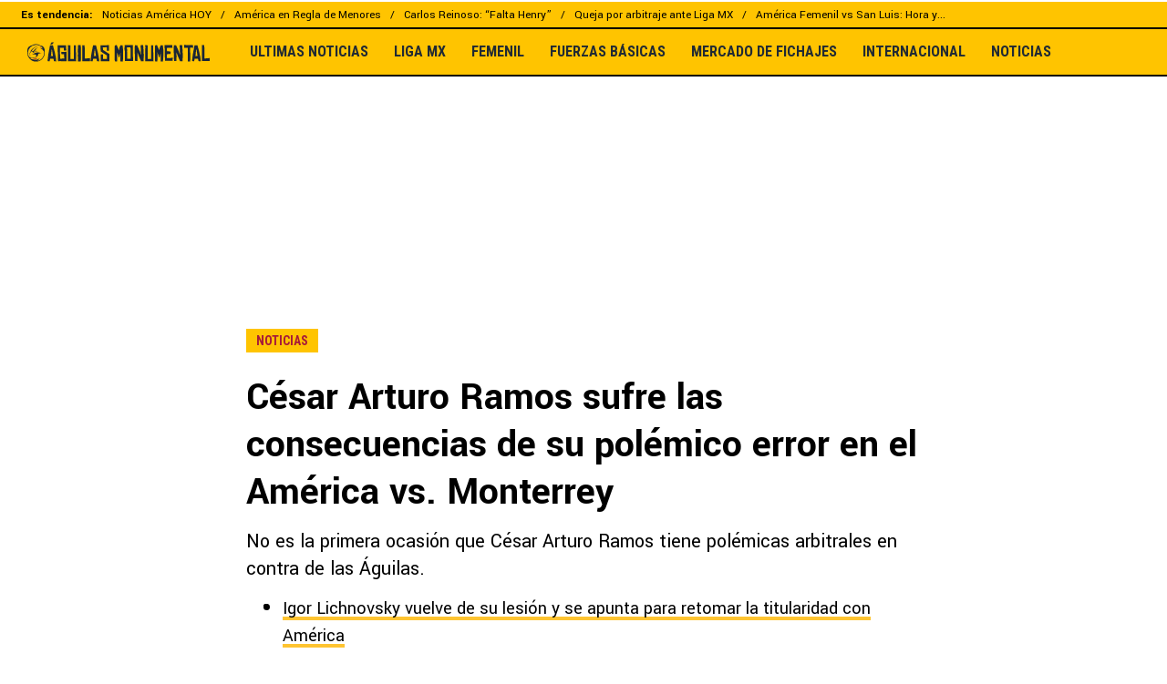

--- FILE ---
content_type: text/html; charset=utf-8
request_url: https://americamonumental.bolavip.com/noticias/cesar-arturo-ramos-sufre-las-consecuencias-de-su-polemico-error-en-el-america-vs-monterrey-20240209-AME-60715.html
body_size: 33066
content:
<!DOCTYPE html><html lang="es-ES" amp i-amphtml-binding i-amphtml-layout i-amphtml-no-boilerplate transformed="self;v=1"><head><meta charset="utf-8"><meta name="viewport" content="width=device-width,minimum-scale=1,initial-scale=1"><link rel="preconnect" href="https://fonts.gstatic.com"><link rel="preconnect" href="https://bolavip.com"><link rel="dns-prefetch" href="https://fonts.gstatic.com"><meta name="robots" content="index, follow, max-image-preview:large"><meta name="description" content="No es la primera ocasión que César Arturo Ramos tiene polémicas arbitrales en contra de las Águilas. "><meta name="keywords" content="César Arturo Ramos, Clausura 2024, Club América, Liga MX, Monterrey"><meta property="og:type" content="article"><meta property="og:locale" content="es_LA"><meta property="og:title" content="César Arturo Ramos recibe un fuerte castigo por su polémico error en el América vs. Monterrey "><meta property="og:description" content="No es la primera ocasión que César Arturo Ramos tiene polémicas arbitrales en contra de las Águilas. "><meta property="og:url" content="https://americamonumental.bolavip.com/noticias/cesar-arturo-ramos-sufre-las-consecuencias-de-su-polemico-error-en-el-america-vs-monterrey-20240209-AME-60715.html"><meta property="og:site_name" content="Águilas Monumental"><meta property="og:updated_time" content="2024-02-09T11:37:07-06:00"><meta property="og:image" content="https://ds-images.bolavip.com/news/image?src=https%3A%2F%2Fimages.bolavip.com%2Fjpg%2Fame%2Ffull%2FAME_20240209_AME_60715_Agregar-un-titulo-2024-02-09T105904.551.jpg&amp;width=1200&amp;height=740"><meta property="og:image:width" content="1200"><meta property="og:image:height" content="740"><meta property="og:image:alt" content="Represalias para César Arturo Ramos por su polémico error contra América 
"><meta property="fb:app_id" content="161207517239483"><meta property="fb:pages" content="104405376265937"><meta name="twitter:card" content="summary_large_image"><meta name="twitter:description" content="No es la primera ocasión que César Arturo Ramos tiene polémicas arbitrales en contra de las Águilas. "><meta name="twitter:title" content="César Arturo Ramos sufre las consecuencias de su polémico error en el América vs. Monterrey"><meta name="twitter:site" content="@aguilasmonu"><meta name="twitter:creator" content="@jrodriguez"><meta name="twitter:image" content="https://ds-images.bolavip.com/news/image?src=https%3A%2F%2Fimages.bolavip.com%2Fjpg%2Fame%2Ffull%2FAME_20240209_AME_60715_Agregar-un-titulo-2024-02-09T105904.551.jpg&amp;width=1200&amp;height=740"><meta property="push:title" content="Represalias para César Arturo Ramos por su polémico error contra América"><meta property="push:description" content="No es la primera ocasión que César Arturo Ramos tiene polémicas arbitrales en contra de las Águilas. "><meta property="mrf:tags" content="césar-arturo-ramos;clausura-2024;club-américa;liga-mx;monterrey"><meta property="mrf:tags" content="Embed:Twitter"><meta property="nrbi:sections" content="noticias" class="jsx-7a7481a07b101185"><meta name="comscore" content="!-- Comscore Identifier: comscorekw=amp--" class="jsx-7a7481a07b101185"><meta name="amp-script-src" content="sha384-jUOYEcp0xo-MkMzGl5SoMbvvnXQ-_aAsFNRxfd_Wku7zTc6VvWlnHAn5VSl3dlpF" class="jsx-7a7481a07b101185"><meta name="amp-consent-blocking" content="amp-ad,amp-iframe" class="jsx-e62f45d8dd91cadd"><meta name="next-head-count" content="39"><meta name="next-font-preconnect"><style amp-runtime i-amphtml-version="012512172008001">html{overflow-x:hidden!important}html.i-amphtml-fie{height:100%!important;width:100%!important}html:not([amp4ads]),html:not([amp4ads]) body{height:auto!important}html:not([amp4ads]) body{margin:0!important}body{-webkit-text-size-adjust:100%;-moz-text-size-adjust:100%;-ms-text-size-adjust:100%;text-size-adjust:100%}html.i-amphtml-singledoc.i-amphtml-embedded{-ms-touch-action:pan-y pinch-zoom;touch-action:pan-y pinch-zoom}html.i-amphtml-fie>body,html.i-amphtml-singledoc>body{overflow:visible!important}html.i-amphtml-fie:not(.i-amphtml-inabox)>body,html.i-amphtml-singledoc:not(.i-amphtml-inabox)>body{position:relative!important}html.i-amphtml-ios-embed-legacy>body{overflow-x:hidden!important;overflow-y:auto!important;position:absolute!important}html.i-amphtml-ios-embed{overflow-y:auto!important;position:static}#i-amphtml-wrapper{overflow-x:hidden!important;overflow-y:auto!important;position:absolute!important;top:0!important;left:0!important;right:0!important;bottom:0!important;margin:0!important;display:block!important}html.i-amphtml-ios-embed.i-amphtml-ios-overscroll,html.i-amphtml-ios-embed.i-amphtml-ios-overscroll>#i-amphtml-wrapper{-webkit-overflow-scrolling:touch!important}#i-amphtml-wrapper>body{position:relative!important;border-top:1px solid transparent!important}#i-amphtml-wrapper+body{visibility:visible}#i-amphtml-wrapper+body .i-amphtml-lightbox-element,#i-amphtml-wrapper+body[i-amphtml-lightbox]{visibility:hidden}#i-amphtml-wrapper+body[i-amphtml-lightbox] .i-amphtml-lightbox-element{visibility:visible}#i-amphtml-wrapper.i-amphtml-scroll-disabled,.i-amphtml-scroll-disabled{overflow-x:hidden!important;overflow-y:hidden!important}amp-instagram{padding:54px 0px 0px!important;background-color:#fff}amp-iframe iframe{box-sizing:border-box!important}[amp-access][amp-access-hide]{display:none}[subscriptions-dialog],body:not(.i-amphtml-subs-ready) [subscriptions-action],body:not(.i-amphtml-subs-ready) [subscriptions-section]{display:none!important}amp-experiment,amp-live-list>[update]{display:none}amp-list[resizable-children]>.i-amphtml-loading-container.amp-hidden{display:none!important}amp-list [fetch-error],amp-list[load-more] [load-more-button],amp-list[load-more] [load-more-end],amp-list[load-more] [load-more-failed],amp-list[load-more] [load-more-loading]{display:none}amp-list[diffable] div[role=list]{display:block}amp-story-page,amp-story[standalone]{min-height:1px!important;display:block!important;height:100%!important;margin:0!important;padding:0!important;overflow:hidden!important;width:100%!important}amp-story[standalone]{background-color:#000!important;position:relative!important}amp-story-page{background-color:#757575}amp-story .amp-active>div,amp-story .i-amphtml-loader-background{display:none!important}amp-story-page:not(:first-of-type):not([distance]):not([active]){transform:translateY(1000vh)!important}amp-autocomplete{position:relative!important;display:inline-block!important}amp-autocomplete>input,amp-autocomplete>textarea{padding:0.5rem;border:1px solid rgba(0,0,0,.33)}.i-amphtml-autocomplete-results,amp-autocomplete>input,amp-autocomplete>textarea{font-size:1rem;line-height:1.5rem}[amp-fx^=fly-in]{visibility:hidden}amp-script[nodom],amp-script[sandboxed]{position:fixed!important;top:0!important;width:1px!important;height:1px!important;overflow:hidden!important;visibility:hidden}
/*# sourceURL=/css/ampdoc.css*/[hidden]{display:none!important}.i-amphtml-element{display:inline-block}.i-amphtml-blurry-placeholder{transition:opacity 0.3s cubic-bezier(0.0,0.0,0.2,1)!important;pointer-events:none}[layout=nodisplay]:not(.i-amphtml-element){display:none!important}.i-amphtml-layout-fixed,[layout=fixed][width][height]:not(.i-amphtml-layout-fixed){display:inline-block;position:relative}.i-amphtml-layout-responsive,[layout=responsive][width][height]:not(.i-amphtml-layout-responsive),[width][height][heights]:not([layout]):not(.i-amphtml-layout-responsive),[width][height][sizes]:not(img):not([layout]):not(.i-amphtml-layout-responsive){display:block;position:relative}.i-amphtml-layout-intrinsic,[layout=intrinsic][width][height]:not(.i-amphtml-layout-intrinsic){display:inline-block;position:relative;max-width:100%}.i-amphtml-layout-intrinsic .i-amphtml-sizer{max-width:100%}.i-amphtml-intrinsic-sizer{max-width:100%;display:block!important}.i-amphtml-layout-container,.i-amphtml-layout-fixed-height,[layout=container],[layout=fixed-height][height]:not(.i-amphtml-layout-fixed-height){display:block;position:relative}.i-amphtml-layout-fill,.i-amphtml-layout-fill.i-amphtml-notbuilt,[layout=fill]:not(.i-amphtml-layout-fill),body noscript>*{display:block;overflow:hidden!important;position:absolute;top:0;left:0;bottom:0;right:0}body noscript>*{position:absolute!important;width:100%;height:100%;z-index:2}body noscript{display:inline!important}.i-amphtml-layout-flex-item,[layout=flex-item]:not(.i-amphtml-layout-flex-item){display:block;position:relative;-ms-flex:1 1 auto;flex:1 1 auto}.i-amphtml-layout-fluid{position:relative}.i-amphtml-layout-size-defined{overflow:hidden!important}.i-amphtml-layout-awaiting-size{position:absolute!important;top:auto!important;bottom:auto!important}i-amphtml-sizer{display:block!important}@supports (aspect-ratio:1/1){i-amphtml-sizer.i-amphtml-disable-ar{display:none!important}}.i-amphtml-blurry-placeholder,.i-amphtml-fill-content{display:block;height:0;max-height:100%;max-width:100%;min-height:100%;min-width:100%;width:0;margin:auto}.i-amphtml-layout-size-defined .i-amphtml-fill-content{position:absolute;top:0;left:0;bottom:0;right:0}.i-amphtml-replaced-content,.i-amphtml-screen-reader{padding:0!important;border:none!important}.i-amphtml-screen-reader{position:fixed!important;top:0px!important;left:0px!important;width:4px!important;height:4px!important;opacity:0!important;overflow:hidden!important;margin:0!important;display:block!important;visibility:visible!important}.i-amphtml-screen-reader~.i-amphtml-screen-reader{left:8px!important}.i-amphtml-screen-reader~.i-amphtml-screen-reader~.i-amphtml-screen-reader{left:12px!important}.i-amphtml-screen-reader~.i-amphtml-screen-reader~.i-amphtml-screen-reader~.i-amphtml-screen-reader{left:16px!important}.i-amphtml-unresolved{position:relative;overflow:hidden!important}.i-amphtml-select-disabled{-webkit-user-select:none!important;-ms-user-select:none!important;user-select:none!important}.i-amphtml-notbuilt,[layout]:not(.i-amphtml-element),[width][height][heights]:not([layout]):not(.i-amphtml-element),[width][height][sizes]:not(img):not([layout]):not(.i-amphtml-element){position:relative;overflow:hidden!important;color:transparent!important}.i-amphtml-notbuilt:not(.i-amphtml-layout-container)>*,[layout]:not([layout=container]):not(.i-amphtml-element)>*,[width][height][heights]:not([layout]):not(.i-amphtml-element)>*,[width][height][sizes]:not([layout]):not(.i-amphtml-element)>*{display:none}amp-img:not(.i-amphtml-element)[i-amphtml-ssr]>img.i-amphtml-fill-content{display:block}.i-amphtml-notbuilt:not(.i-amphtml-layout-container),[layout]:not([layout=container]):not(.i-amphtml-element),[width][height][heights]:not([layout]):not(.i-amphtml-element),[width][height][sizes]:not(img):not([layout]):not(.i-amphtml-element){color:transparent!important;line-height:0!important}.i-amphtml-ghost{visibility:hidden!important}.i-amphtml-element>[placeholder],[layout]:not(.i-amphtml-element)>[placeholder],[width][height][heights]:not([layout]):not(.i-amphtml-element)>[placeholder],[width][height][sizes]:not([layout]):not(.i-amphtml-element)>[placeholder]{display:block;line-height:normal}.i-amphtml-element>[placeholder].amp-hidden,.i-amphtml-element>[placeholder].hidden{visibility:hidden}.i-amphtml-element:not(.amp-notsupported)>[fallback],.i-amphtml-layout-container>[placeholder].amp-hidden,.i-amphtml-layout-container>[placeholder].hidden{display:none}.i-amphtml-layout-size-defined>[fallback],.i-amphtml-layout-size-defined>[placeholder]{position:absolute!important;top:0!important;left:0!important;right:0!important;bottom:0!important;z-index:1}amp-img[i-amphtml-ssr]:not(.i-amphtml-element)>[placeholder]{z-index:auto}.i-amphtml-notbuilt>[placeholder]{display:block!important}.i-amphtml-hidden-by-media-query{display:none!important}.i-amphtml-element-error{background:red!important;color:#fff!important;position:relative!important}.i-amphtml-element-error:before{content:attr(error-message)}i-amp-scroll-container,i-amphtml-scroll-container{position:absolute;top:0;left:0;right:0;bottom:0;display:block}i-amp-scroll-container.amp-active,i-amphtml-scroll-container.amp-active{overflow:auto;-webkit-overflow-scrolling:touch}.i-amphtml-loading-container{display:block!important;pointer-events:none;z-index:1}.i-amphtml-notbuilt>.i-amphtml-loading-container{display:block!important}.i-amphtml-loading-container.amp-hidden{visibility:hidden}.i-amphtml-element>[overflow]{cursor:pointer;position:relative;z-index:2;visibility:hidden;display:initial;line-height:normal}.i-amphtml-layout-size-defined>[overflow]{position:absolute}.i-amphtml-element>[overflow].amp-visible{visibility:visible}template{display:none!important}.amp-border-box,.amp-border-box *,.amp-border-box :after,.amp-border-box :before{box-sizing:border-box}amp-pixel{display:none!important}amp-analytics,amp-auto-ads,amp-story-auto-ads{position:fixed!important;top:0!important;width:1px!important;height:1px!important;overflow:hidden!important;visibility:hidden}amp-story{visibility:hidden!important}html.i-amphtml-fie>amp-analytics{position:initial!important}[visible-when-invalid]:not(.visible),form [submit-error],form [submit-success],form [submitting]{display:none}amp-accordion{display:block!important}@media (min-width:1px){:where(amp-accordion>section)>:first-child{margin:0;background-color:#efefef;padding-right:20px;border:1px solid #dfdfdf}:where(amp-accordion>section)>:last-child{margin:0}}amp-accordion>section{float:none!important}amp-accordion>section>*{float:none!important;display:block!important;overflow:hidden!important;position:relative!important}amp-accordion,amp-accordion>section{margin:0}amp-accordion:not(.i-amphtml-built)>section>:last-child{display:none!important}amp-accordion:not(.i-amphtml-built)>section[expanded]>:last-child{display:block!important}
/*# sourceURL=/css/ampshared.css*/</style><script async src="https://cdn.ampproject.org/v0.mjs" type="module" crossorigin="anonymous"></script><script async nomodule src="https://cdn.ampproject.org/v0.js" crossorigin="anonymous"></script><script async src="https://cdn.ampproject.org/v0/amp-ad-0.1.mjs" custom-element="amp-ad" type="module" crossorigin="anonymous"></script><script async nomodule src="https://cdn.ampproject.org/v0/amp-ad-0.1.js" crossorigin="anonymous" custom-element="amp-ad"></script><script async src="https://cdn.ampproject.org/v0/amp-analytics-0.1.mjs" custom-element="amp-analytics" type="module" crossorigin="anonymous"></script><script async nomodule src="https://cdn.ampproject.org/v0/amp-analytics-0.1.js" crossorigin="anonymous" custom-element="amp-analytics"></script><script async src="https://cdn.ampproject.org/v0/amp-bind-0.1.mjs" custom-element="amp-bind" type="module" crossorigin="anonymous"></script><script async nomodule src="https://cdn.ampproject.org/v0/amp-bind-0.1.js" crossorigin="anonymous" custom-element="amp-bind"></script><script async src="https://cdn.ampproject.org/v0/amp-consent-0.1.mjs" custom-element="amp-consent" type="module" crossorigin="anonymous"></script><script async nomodule src="https://cdn.ampproject.org/v0/amp-consent-0.1.js" crossorigin="anonymous" custom-element="amp-consent"></script><script async src="https://cdn.ampproject.org/v0/amp-geo-0.1.mjs" custom-element="amp-geo" type="module" crossorigin="anonymous"></script><script async nomodule src="https://cdn.ampproject.org/v0/amp-geo-0.1.js" crossorigin="anonymous" custom-element="amp-geo"></script><script async src="https://cdn.ampproject.org/v0/amp-iframe-0.1.mjs" custom-element="amp-iframe" type="module" crossorigin="anonymous"></script><script async nomodule src="https://cdn.ampproject.org/v0/amp-iframe-0.1.js" crossorigin="anonymous" custom-element="amp-iframe"></script><script async src="https://cdn.ampproject.org/v0/amp-script-0.1.mjs" custom-element="amp-script" type="module" crossorigin="anonymous"></script><script async nomodule src="https://cdn.ampproject.org/v0/amp-script-0.1.js" crossorigin="anonymous" custom-element="amp-script"></script><script async src="https://cdn.ampproject.org/v0/amp-sidebar-0.1.mjs" custom-element="amp-sidebar" type="module" crossorigin="anonymous"></script><script async nomodule src="https://cdn.ampproject.org/v0/amp-sidebar-0.1.js" crossorigin="anonymous" custom-element="amp-sidebar"></script><script async src="https://cdn.ampproject.org/v0/amp-sticky-ad-1.0.mjs" custom-element="amp-sticky-ad" type="module" crossorigin="anonymous"></script><script async nomodule src="https://cdn.ampproject.org/v0/amp-sticky-ad-1.0.js" crossorigin="anonymous" custom-element="amp-sticky-ad"></script><script async src="https://cdn.ampproject.org/v0/amp-twitter-0.1.mjs" custom-element="amp-twitter" type="module" crossorigin="anonymous"></script><script async nomodule src="https://cdn.ampproject.org/v0/amp-twitter-0.1.js" crossorigin="anonymous" custom-element="amp-twitter"></script><script async src="https://cdn.ampproject.org/v0/amp-web-push-0.1.mjs" custom-element="amp-web-push" type="module" crossorigin="anonymous"></script><script async nomodule src="https://cdn.ampproject.org/v0/amp-web-push-0.1.js" crossorigin="anonymous" custom-element="amp-web-push"></script><link href="https://statics.bolavip.com/ame/favicon/favicon.ico" rel="shortcut icon"><link href="https://statics.bolavip.com/ame/favicon/favicon-16x16.png" rel="icon" sizes="16x16" type="image/png"><link href="https://statics.bolavip.com/ame/favicon/favicon-32x32.png" rel="icon" sizes="32x32" type="image/png"><link href="https://statics.bolavip.com/ame/favicon/favicon-96x96.png" rel="icon" sizes="96x96" type="image/png"><link rel="stylesheet" href="https://fonts.googleapis.com/css2?family=Roboto+Condensed:wght@400;700&amp;family=Yantramanav:wght@400;500;700&amp;family=Roboto:wght@400;500;700&amp;display=swap"><title>César Arturo Ramos sufre las consecuencias de su polémico error en el América vs. Monterrey - Aguilas Monumental</title><link rel="alternate" type="application/rss+xml" title="Fuente RSS para Águilas Monumental" href="https://americamonumental.bolavip.com/rss/feed"><link rel="canonical" href="https://americamonumental.bolavip.com/noticias/cesar-arturo-ramos-sufre-las-consecuencias-de-su-polemico-error-en-el-america-vs-monterrey-20240209-AME-60715.html"><script id="ArticleSchema" type="application/ld+json">{"@context":"http://schema.org","@type":"NewsArticle","mainEntityOfPage":"https://americamonumental.bolavip.com/noticias/cesar-arturo-ramos-sufre-las-consecuencias-de-su-polemico-error-en-el-america-vs-monterrey-20240209-AME-60715.html","wordCount":312,"inLanguage":"ES","isAccessibleForFree":true,"headline":"César Arturo Ramos sufre las consecuencias de su polémico error en el América vs. Monterrey","alternativeHeadline":"César Arturo Ramos sufre las consecuencias de su polémico error en el América vs. Monterrey - Aguilas Monumental","image":{"@type":"ImageObject","url":["https://ds-images.bolavip.com/news/image/1200/740/?src=https://images.bolavip.com/webp/ame/full/AME_20240209_AME_60715_Agregar-un-titulo-2024-02-09T105904.551.webp"]},"thumbnailUrl":["https://ds-images.bolavip.com/news/image/1200/740/?src=https://images.bolavip.com/webp/ame/full/AME_20240209_AME_60715_Agregar-un-titulo-2024-02-09T105904.551.webp"],"datePublished":"2024-02-09T11:37:02-06:00","dateModified":"2024-02-09T11:37:07-06:00","author":[{"@type":"Person","name":"julio rodriguez","url":"https://americamonumental.bolavip.com/staff/jrodriguez","sameAs":["https://twitter.com/julioordz10"]}],"publisher":{"@type":"Organization","name":"America Monumental","url":"https://americamonumental.bolavip.com/","publishingPrinciples":"https://americamonumental.bolavip.com/politica-editorial","logo":{"@type":"ImageObject","url":"https://statics.bolavip.com/ame/img/600x60_Black.png","width":"600","height":"60","caption":"America Monumental Logo"},"sameAs":["https://www.facebook.com/aguilasmonumentalfans","https://www.instagram.com/aguilasmonumental","https://www.twitter.com/Aguilasmonu","https://www.tiktok.com/@aguilasmonumental","https://t.me/aguilasmonumental"]},"articleSection":"Noticias","articleBody":"\n\n\n\n\nEl partido entre América y Monterrey, dejó una de las más grandes polémicas en lo que va del Clausura 2024, luego de que el silbante César Arturo Ramos, se negara a pitar un penal a favor de las Águilas tras la entrada de Sebastián Vegas a Diego Valdés en el área de Rayados.\n\n\n\nTras esto, la afición del conjunto azulcrema viralizó la acción dejando muy en claro que había un contacto suficiente para marcar la falta. Sin embargo, el árbitro en turno de inmediato dejó muy en claro que no marcaría el penal y asimismo no vio necesario asistir al VAR para corroborar su marcación.\n\n\n\nEsto, derivo que para la jornada 6 del Clausura 2024, César Arturo Ramos fuera suspendido por la Comisión de Arbitraje y no fuera elegido para ninguno de los partidos de los encuentros de la próxima fecha. De igual manera no participará en funciones del VAR para esta jornada.\n\n\n\nFinalmente, esto apunta a que el cantante cometió un grave error al no marcar dicha jugada la cual pudo haber significado el segundo gol del América y muy probablemente la victoria para los dirigidos por André Jardine.\n\n\n\n\n¡¡Pedían penal para el América!! 🦅🦅 América 1-0 Monterrey 🤠 🔴 EN VIVO: https://t.co/WdFM6EIN1j📺Canal 5 #MegaFutbol pic.twitter.com/ZY7YKUvfgU— TUDN MEX (@TUDNMEX) February 4, 2024\n\n\n\n\n\n\n¿América está sufriendo campeonitis?\n\n\n\nDespués de haber tenido un gran inicio en el Clausura 2024 con tres triunfos de manera consecutiva, las Águilas están sufriendo su primer bache en la era de André Jardine al frente del equipo. Esto, luego del empate ante Necaxa y Monterrey en la Liga MX y la inesperada derrota en Concachampions ante Real Estelí.\n\n\n\nFinalmente, se espera que ante León en la fecha 6, las Águilas puedan retomar el vuelo, considerando que tendrán de vuelta a Igor Lichnovsky en la zaga y a Javairo Dilrosun como revulsivo entrando desde el banquillo. \n\n\n","description":"No es la primera ocasión que César Arturo Ramos tiene polémicas arbitrales en contra de las Águilas.","keywords":"César Arturo Ramos, Clausura 2024, Club América, Liga MX, Monterrey"}</script><script id="BreadcrumbListSchema" type="application/ld+json">{"@context":"https://schema.org","@type":"BreadcrumbList","itemListElement":[{"@type":"ListItem","position":1,"name":"Home","item":"https://americamonumental.bolavip.com"},{"@type":"ListItem","position":2,"name":"Noticias","item":"https://americamonumental.bolavip.com/categoria/noticias"},{"@type":"ListItem","position":3,"name":"César Arturo Ramos sufre las consecuencias de su polémico error en el América vs. Monterrey - Aguilas Monumental","item":"https://americamonumental.bolavip.com/noticias/cesar-arturo-ramos-sufre-las-consecuencias-de-su-polemico-error-en-el-america-vs-monterrey-20240209-AME-60715.html"}]}</script><script type="application/ld+json" id="NewsMediaOrganizationSchema">{"@context":"http://schema.org","@type":"NewsMediaOrganization","name":"Águilas Monumental","url":"https://americamonumental.bolavip.com","description":"Sitio web dedicado al Club América con las últimas noticias del equipo, sus jugadores y comando técnico. Entrevistas, fotos, videos y toda la información que el hincha del club quiere conocer.","address":{"@type":"PostalAddress","addressCountry":{"@type":"Country"}},"sameAs":["https://www.facebook.com/aguilasmonumentalfans","https://www.instagram.com/aguilasmonumental","https://www.twitter.com/Aguilasmonu","https://www.tiktok.com/@aguilasmonumental","https://t.me/aguilasmonumental","https://americamonumental.bolavip.com/rss/feed"]}</script><script type="application/ld+json" id="WebsiteSchema">{"@context":"http://schema.org","@type":"WebSite","name":"Águilas Monumental","url":"https://americamonumental.bolavip.com"}</script><script type="application/ld+json" id="ItemListSchema">{"@context":"http://schema.org","@type":"ItemList","itemListElement":[{"@type":"ListItem","position":1,"url":"https://americamonumental.bolavip.com/ligamx/todos-los-mejores-momentos-del-america-en-el-2024-y-no-solo-los-titulos-ganados"},{"@type":"ListItem","position":2,"url":"https://americamonumental.bolavip.com/ligamx/america-fue-el-equipo-de-la-liga-mx-con-mas-partidos-cuantos-disputaron-las-aguilas-durante-el-2024"},{"@type":"ListItem","position":3,"url":"https://americamonumental.bolavip.com/ligamx/la-gran-compilacion-que-tudn-armo-para-la-aficion-del-america-recordando-las-tres-finales-del-tricampeonato"},{"@type":"ListItem","position":4,"url":"https://americamonumental.bolavip.com/ligamx/henry-martin-cierra-el-ano-2024-como-el-mejor-de-su-carrera-con-titulos-y-un-gran-logro-de-goleador-en-el-america"}]}</script><link rel="manifest" href="https://statics.bolavip.com/ame/manifest.json"><link rel="apple-touch-icon-precomposed" href="https://statics.bolavip.com/ame/favicon/apple-icon-57x57.png" sizes="57x57"><link rel="apple-touch-icon-precomposed" href="https://statics.bolavip.com/ame/favicon/apple-icon-60x60.png" sizes="60x60"><link rel="apple-touch-icon-precomposed" href="https://statics.bolavip.com/ame/favicon/apple-icon-72x72.png" sizes="72x72"><link rel="apple-touch-icon-precomposed" href="https://statics.bolavip.com/ame/favicon/apple-icon-76x76.png" sizes="76x76"><link rel="apple-touch-icon-precomposed" href="https://statics.bolavip.com/ame/favicon/apple-icon-114x114.png" sizes="114x114"><link rel="apple-touch-icon-precomposed" href="https://statics.bolavip.com/ame/favicon/apple-icon-120x120.png" sizes="120x120"><link rel="apple-touch-icon-precomposed" href="https://statics.bolavip.com/ame/favicon/apple-icon-144x144.png" sizes="144x144"><link rel="apple-touch-icon-precomposed" href="https://statics.bolavip.com/ame/favicon/apple-icon-152x152.png" sizes="152x152"><link rel="apple-touch-icon-precomposed" href="https://statics.bolavip.com/ame/favicon/apple-icon-180x180.png" sizes="180x180"><style amp-custom>@media only screen and (max-width:800px){#i-amp-0{display:none}}.amp-geo-group-ccpa .consent-ccpa,.amp-geo-group-eea .consent-eea,.sync-iframe{display:block}.sync-iframe{margin:0}.header-highlight-links.jsx-1008152468{display:-webkit-box;display:-webkit-flex;display:-moz-box;display:-ms-flexbox;display:flex;width:100%;-webkit-box-sizing:border-box;-moz-box-sizing:border-box;box-sizing:border-box;height:35px;-webkit-flex-flow:row;-ms-flex-flow:row;flex-flow:row;-webkit-box-align:center;-webkit-align-items:center;-moz-box-align:center;-ms-flex-align:center;align-items:center;padding:0 10px;background-color:#ffc400;color:#000;font:400 15px/20px Yantramanav,-apple-system,sans-serif;border:solid #000;border-width:2px 0}.header-highlight-links__label.jsx-1008152468{-webkit-box-flex:0;-webkit-flex:0 0 auto;-moz-box-flex:0;-ms-flex:0 0 auto;flex:0 0 auto;font-weight:700;margin-right:10px;white-space:nowrap}.header-highlight-links__nav.jsx-1008152468{overflow-x:scroll}.header-highlight-links__nav__list.jsx-1008152468{display:-webkit-box;display:-webkit-flex;display:-moz-box;display:-ms-flexbox;display:flex;-webkit-flex-flow:row;-ms-flex-flow:row;flex-flow:row;list-style:none;padding:0;margin:0}.header-highlight-links__nav__list__item.jsx-1008152468 .link-factory-custom-style{display:-webkit-box;display:-webkit-flex;display:-moz-box;display:-ms-flexbox;display:flex;-webkit-box-align:center;-webkit-align-items:center;-moz-box-align:center;-ms-flex-align:center;align-items:center;text-decoration:none;color:inherit;height:35px;white-space:nowrap}.header-highlight-links__nav__list__item.jsx-1008152468:not(:last-child) .link-factory-custom-style:after{content:"/";margin:0 10px}@media(min-width:769px){.header-highlight-links.jsx-1008152468{height:30px;padding:0 0 0 23px;border-width:0 0 2px;font:400 13px/17px Yantramanav,-apple-system,sans-serif}.header-highlight-links__nav.jsx-1008152468{overflow:hidden}}.nav__menu__item.jsx-1434116802{display:-webkit-inline-box;display:-webkit-inline-flex;display:-moz-inline-box;display:-ms-inline-flexbox;display:inline-flex;text-align:left;z-index:5;-webkit-flex-shrink:0;-ms-flex-negative:0;flex-shrink:0;padding:0;position:relative}.nav__menu__item.jsx-1434116802 .nav__menu__item__link{display:-webkit-box;display:-webkit-flex;display:-moz-box;display:-ms-flexbox;display:flex;-webkit-box-align:center;-webkit-align-items:center;-moz-box-align:center;-ms-flex-align:center;align-items:center;text-transform:uppercase;text-decoration:none;cursor:pointer;letter-spacing:0;background-color:transparent;font:700 16px/18px Roboto Condensed,-apple-system,sans-serif;padding:0 14px;color:#212a33;-webkit-transition:.3s ease;-moz-transition:.3s ease;-o-transition:.3s ease;transition:.3s ease}.nav__menu__item.jsx-1434116802 .nav__menu__item__link:hover{color:none;background:none}.nav__menu__item__submenu.jsx-1434116802{position:absolute;top:100%;left:0;z-index:1;-webkit-transition:.2s ease;-moz-transition:.2s ease;-o-transition:.2s ease;transition:.2s ease;-webkit-transform:scale(0);-moz-transform:scale(0);-ms-transform:scale(0);-o-transform:scale(0);transform:scale(0);-webkit-transform-origin:top left;-moz-transform-origin:top left;-ms-transform-origin:top left;-o-transform-origin:top left;transform-origin:top left;padding:5px 0 0;background:undefined}.nav__menu__item__submenu__item.jsx-1434116802{list-style:none;padding:10px}.nav__menu__item__submenu-icon.jsx-1434116802{display:-webkit-box;display:-webkit-flex;display:-moz-box;display:-ms-flexbox;display:flex;-webkit-transition:.3s ease;-moz-transition:.3s ease;-o-transition:.3s ease;transition:.3s ease}.nav__menu__item__submenu__wrapper.jsx-1434116802{background:#fff;-webkit-box-shadow:0 1px 1px 1px rgb(0 0 0/25%);-moz-box-shadow:0 1px 1px 1px rgb(0 0 0/25%);box-shadow:0 1px 1px 1px rgb(0 0 0/25%);min-width:180px;min-height:180px;display:block;margin-top:30px}.nav__menu__item.jsx-1434116802:hover .nav__menu__item__submenu.jsx-1434116802{-webkit-transform:scale(1);-moz-transform:scale(1);-ms-transform:scale(1);-o-transform:scale(1);transform:scale(1)}.nav__menu__item.jsx-1434116802:hover .nav__menu__item__submenu-icon.jsx-1434116802{-webkit-transform:rotate(180deg);-moz-transform:rotate(180deg);-ms-transform:rotate(180deg);-o-transform:rotate(180deg);transform:rotate(180deg)}.nav__menu__item__link__icon.jsx-1434116802{margin-right:5px}.nav.jsx-2424206585{display:none;margin:0 auto 0 0;letter-spacing:0;-webkit-box-orient:horizontal;-webkit-box-direction:normal;-webkit-flex-flow:row;-moz-box-orient:horizontal;-moz-box-direction:normal;-ms-flex-flow:row;flex-flow:row;-webkit-box-pack:justify;-webkit-justify-content:space-between;-moz-box-pack:justify;-ms-flex-pack:justify;justify-content:space-between;overflow:hidden}.nav.jsx-2424206585,.nav__menu.jsx-2424206585{-webkit-box-align:center;-webkit-align-items:center;-moz-box-align:center;-ms-flex-align:center;align-items:center}.nav__menu.jsx-2424206585{margin:0;padding:0;list-style:none;white-space:nowrap;display:-webkit-box;display:-webkit-flex;display:-moz-box;display:-ms-flexbox;display:flex}@media(min-width:769px){.nav.jsx-2424206585{display:-webkit-box;display:-webkit-flex;display:-moz-box;display:-ms-flexbox;display:flex}}.amp-notifications-container.jsx-2444458622 .amp-invisible{display:none}.amp-notifications-container.jsx-2444458622{display:-webkit-box;display:-webkit-flex;display:-moz-box;display:-ms-flexbox;display:flex}.btn-push.jsx-2444458622{font:700 14px/16px Roboto Condensed,-apple-system,sans-serif;letter-spacing:0;text-transform:uppercase;-webkit-border-radius:5px;-moz-border-radius:5px;border-radius:5px;width:110px;height:27px;display:-webkit-inline-box;display:-webkit-inline-flex;display:-moz-inline-box;display:-ms-inline-flexbox;display:inline-flex;-webkit-box-pack:center;-webkit-justify-content:center;-moz-box-pack:center;-ms-flex-pack:center;justify-content:center;-webkit-box-align:center;-webkit-align-items:center;-moz-box-align:center;-ms-flex-align:center;align-items:center;cursor:pointer}.btn-subscribe.jsx-2444458622{background-color:#fbc508;color:#000;margin-right:25px;border:none}.btn-subscribe.jsx-2444458622 svg{fill:#000}.btn-unsubscribe.jsx-2444458622{background-color:#fff;color:#000;border:1px solid #fbc508}.btn-unsubscribe.jsx-2444458622 svg{fill:#000}.header-highlight-links.jsx-3903609799{display:-webkit-box;display:-webkit-flex;display:-moz-box;display:-ms-flexbox;display:flex;width:100%;-webkit-box-sizing:border-box;-moz-box-sizing:border-box;box-sizing:border-box;height:auto;-webkit-flex-flow:row wrap;-ms-flex-flow:row wrap;flex-flow:row wrap;-webkit-box-align:center;-webkit-align-items:center;-moz-box-align:center;-ms-flex-align:center;align-items:center;padding:15px;background-color:#ffc400;color:#000;font:400 15px/20px Yantramanav,-apple-system,sans-serif;border:solid #000;border-width:2px 0}.header-highlight-links__label.jsx-3903609799{-webkit-box-flex:0;-webkit-flex:0 0 auto;-moz-box-flex:0;-ms-flex:0 0 auto;flex:0 0 auto;font-weight:700;margin-right:10px;white-space:nowrap}.header-highlight-links__nav.jsx-3903609799{overflow-x:visible}.header-highlight-links__nav__list.jsx-3903609799{display:-webkit-box;display:-webkit-flex;display:-moz-box;display:-ms-flexbox;display:flex;-webkit-flex-flow:row wrap;-ms-flex-flow:row wrap;flex-flow:row wrap;list-style:none;padding:0;margin:0}.header-highlight-links__nav__list__item.jsx-3903609799 .link-factory-custom-style{display:-webkit-box;display:-webkit-flex;display:-moz-box;display:-ms-flexbox;display:flex;-webkit-box-align:center;-webkit-align-items:center;-moz-box-align:center;-ms-flex-align:center;align-items:center;text-decoration:none;color:inherit;height:35px;white-space:nowrap}.header-highlight-links__nav__list__item.jsx-3903609799:not(:last-child) .link-factory-custom-style:after{content:"/";margin:0 10px}@media(min-width:769px){.header-highlight-links.jsx-3903609799{height:auto;padding:0 0 0 23px;border-width:0 0 2px;font:400 13px/17px Yantramanav,-apple-system,sans-serif}.header-highlight-links__nav.jsx-3903609799{overflow:hidden}}.footer-social-link.jsx-3100974540{display:-webkit-box;display:-webkit-flex;display:-moz-box;display:-ms-flexbox;display:flex}.footer-social-link.jsx-3100974540:first-child.text{display:none}.footer-social-link.jsx-3100974540:not(:last-child){margin-right:20px}.footer-social-link__text.jsx-3100974540{display:none}.footer-social-link__link.jsx-3100974540{height:24px;width:24px;-webkit-box-pack:center;-webkit-justify-content:center;-moz-box-pack:center;-ms-flex-pack:center;justify-content:center;-webkit-box-align:center;-webkit-align-items:center;-moz-box-align:center;-ms-flex-align:center;align-items:center;display:-webkit-inline-box;display:-webkit-inline-flex;display:-moz-inline-box;display:-ms-inline-flexbox;display:inline-flex;text-decoration:none;color:#212a33;fill:#212a33}.footer-social-link__link[aria-label=instagram].jsx-3100974540>svg{width:24px}.footer-social-link__link[aria-label=tiktok].jsx-3100974540>svg{width:24px;height:24px}@media(min-width:769px){.footer-social-link__text.jsx-3100974540{font:700 16px/20px Yantramanav,-apple-system,sans-serif;letter-spacing:0;color:#212a33;text-transform:uppercase;-webkit-box-pack:center;-webkit-justify-content:center;-moz-box-pack:center;-ms-flex-pack:center;justify-content:center;-webkit-box-align:center;-webkit-align-items:center;-moz-box-align:center;-ms-flex-align:center;align-items:center;display:-webkit-inline-box;display:-webkit-inline-flex;display:-moz-inline-box;display:-ms-inline-flexbox;display:inline-flex;margin-top:3px}}.footer-links .divider,.footer-links__link{color:#212a33}.footer__footer-texts__p.jsx-3860552180{margin:0 0 5px;color:#212a33;font-size:16px;font-family:Yantramanav,-apple-system,sans-serif;letter-spacing:0}.footer__footer-texts__p.jsx-3860552180 a{text-decoration:none;color:#a71a39;font-weight:700}.wrapper.jsx-2544675498{width:100%;margin:0 auto;position:relative}@media(min-width:769px){.wrapper.jsx-2544675498{width:100%}}@media(min-width:1070px){.wrapper.jsx-2544675498{margin:0 auto;width:1070px}}.compliance-footer{border:solid #ffc400;border-width:2px 0 0;-webkit-border-image:none;-moz-border-image:none;-o-border-image:none;border-image:none;background-color:#fff;color:#000;min-height:95px;padding:20px 0;-webkit-box-orient:vertical;-webkit-flex-flow:column;-moz-box-orient:vertical;-ms-flex-flow:column;flex-flow:column}.compliance-footer,.compliance-footer__top-footer{display:-webkit-box;display:-webkit-flex;display:-moz-box;display:-ms-flexbox;display:flex;-webkit-box-direction:normal;-moz-box-direction:normal;-webkit-box-pack:center;-webkit-justify-content:center;-moz-box-pack:center;-ms-flex-pack:center;justify-content:center;-webkit-box-align:center;-webkit-align-items:center;-moz-box-align:center;-ms-flex-align:center;align-items:center}.compliance-footer__top-footer{-webkit-box-orient:horizontal;-webkit-flex-flow:row wrap;-moz-box-orient:horizontal;-ms-flex-flow:row wrap;flex-flow:row wrap;gap:0 15px}.compliance-footer a.compliance-footer__icon{display:-webkit-inline-box;display:-webkit-inline-flex;display:-moz-inline-box;display:-ms-inline-flexbox;display:inline-flex}.compliance-footer a.compliance-footer__icon img{width:100%;height:100%}.compliance-footer .compliance-footer__icon.left{width:110px;height:25px;margin:0}.compliance-footer .compliance-footer__icon.center{width:90px;height:28px;margin:0}.compliance-footer .compliance-footer__icon.right{width:150px;height:44px;margin:14px 0 4px}.compliance-footer .compliance-footer__icon.right-second,.compliance-footer .compliance-footer__icon.right-third{width:0;height:0;margin:0}.compliance-footer__top-text{font-family:Yantramanav,-apple-system,sans-serif;font-size:12px;line-height:14px;font-weight:700;text-align:left;margin:0;max-width:275px;vertical-align:top}.complicance-footer__text__divider{display:block;height:0}.compliance-footer__text{max-width:1070px;width:100%;padding:11px 11px 0;-webkit-box-sizing:border-box;-moz-box-sizing:border-box;box-sizing:border-box}.compliance-footer__separator{height:1px;background:#0000004d;margin:0 auto}.compliance-footer__text p{max-width:1017px;color:#000;font-family:Yantramanav,-apple-system,sans-serif;font-size:16px;line-height:22px;margin:21px auto 0;font-weight:400;text-align:center}.compliance-footer__text p span{text-align:center}.compliance-footer__third-text{max-width:1070px;width:100%;padding:11px 11px 0;-webkit-box-sizing:border-box;-moz-box-sizing:border-box;box-sizing:border-box}.compliance-footer__third-text p{color:#000;font:14px/20px Yantramanav,-apple-system,sans-serif;margin:20px auto 0;font-weight:400;text-align:center}@media(min-width:768px){.compliance-footer{padding:20px 0}.compliance-footer__top-footer{gap:0 20px;-webkit-box-align:center;-webkit-align-items:center;-moz-box-align:center;-ms-flex-align:center;align-items:center}.compliance-footer__top-text{font-size:14px;line-height:16px;max-width:none}.compliance-footer .compliance-footer__icon.left{width:117px;height:27px;margin:0}.compliance-footer .compliance-footer__icon.center{width:90px;height:32px;margin:0}.compliance-footer .compliance-footer__icon.right{width:150px;height:44px;margin:0 0 4px}.compliance-footer .compliance-footer__icon.right-second{width:0;height:0;margin:0}.complicance-footer__text__divider{display:inline;height:auto}.complicance-footer__text__divider:before{content:"|"}.compliance-footer__text,.compliance-footer__third-text{padding:11px 0 0}.compliance-footer__text p{font-size:16px;line-height:22px}.compliance-footer__third-text p{font-size:14px;line-height:20px}}.wrapper.part-of-bc-footer{width:100%;background-color:#fff;padding:0 11px;-webkit-box-sizing:border-box;-moz-box-sizing:border-box;box-sizing:border-box}.part-of-bc-footer__wrapper.jsx-3333325222{max-width:1070px;width:100%;border-top:1px solid rgba(0,0,0,.3);display:-webkit-box;display:-webkit-flex;display:-moz-box;display:-ms-flexbox;display:flex;-webkit-box-align:center;-webkit-align-items:center;-moz-box-align:center;-ms-flex-align:center;align-items:center;-webkit-box-pack:center;-webkit-justify-content:center;-moz-box-pack:center;-ms-flex-pack:center;justify-content:center;margin:0 auto;padding:42px 0}.part-of-bc-footer .part-of-bc-footer__logo{display:-webkit-inline-box;display:-webkit-inline-flex;display:-moz-inline-box;display:-ms-inline-flexbox;display:inline-flex}.part-of-bc-footer .part-of-bc-footer__logo img{height:auto;max-width:200px}@media(min-width:768px){.wrapper.part-of-bc-footer{padding:0}.part-of-bc-footer__wrapper.jsx-3333325222{padding:30px 0}}.footer.jsx-1296477135{background-color:#ffc400;width:100%;display:-webkit-box;display:-webkit-flex;display:-moz-box;display:-ms-flexbox;display:flex;-webkit-box-orient:vertical;-webkit-box-direction:normal;-webkit-flex-direction:column;-moz-box-orient:vertical;-moz-box-direction:normal;-ms-flex-direction:column;flex-direction:column}.footer-wrapper.jsx-1296477135{padding:0 10px}.footer__footer-top.jsx-1296477135{display:-webkit-box;display:-webkit-flex;display:-moz-box;display:-ms-flexbox;display:flex;-webkit-flex-wrap:wrap;-ms-flex-wrap:wrap;flex-wrap:wrap;-webkit-box-pack:justify;-webkit-justify-content:space-between;-moz-box-pack:justify;-ms-flex-pack:justify;justify-content:space-between;padding-top:28px;-webkit-box-align:start;-webkit-align-items:start;-moz-box-align:start;-ms-flex-align:start;align-items:start}.footer__footer-top__logo-container.jsx-1296477135{display:none;-webkit-box-ordinal-group:1;-webkit-order:1;-moz-box-ordinal-group:1;-ms-flex-order:1;order:1;margin-left:0}.footer-top__social-links.jsx-1296477135 ul.jsx-1296477135{display:-webkit-box;display:-webkit-flex;display:-moz-box;display:-ms-flexbox;display:flex;list-style:none;margin:0;-webkit-box-align:center;-webkit-align-items:center;-moz-box-align:center;-ms-flex-align:center;align-items:center;padding:0}.footer-top__social-links.jsx-1296477135{-webkit-box-ordinal-group:2;-webkit-order:2;-moz-box-ordinal-group:2;-ms-flex-order:2;order:2;margin-top:0}.footer__footer-top__partner.jsx-1296477135{width:100%;margin-top:20px;text-align:center;-webkit-box-ordinal-group:3;-webkit-order:2;-moz-box-ordinal-group:3;-ms-flex-order:2;order:2}.footer-top__social-links--xs.jsx-1296477135{display:-webkit-box;display:-webkit-flex;display:-moz-box;display:-ms-flexbox;display:flex}.footer-top__social-links--md.jsx-1296477135{display:none}.footer__footer-top__partner__img.jsx-1296477135{max-width:300px;margin:0 auto}.footer__footer-links.jsx-1296477135{margin-top:25px;padding-bottom:0;-webkit-box-ordinal-group:3;-webkit-order:3;-moz-box-ordinal-group:3;-ms-flex-order:3;order:3;display:block;-webkit-box-pack:space-between;-webkit-justify-content:space-between;-moz-box-pack:space-between;-ms-flex-pack:space-between;justify-content:space-between;width:100%}.footer__footer-bottom.jsx-1296477135{border-top:1px solid hsla(0,0%,100%,.3);min-height:200px}.footer__footer-bottom__links-container.jsx-1296477135{list-style:none;padding:0;margin:27px 0}.footer__footer-bottom__links-container.jsx-1296477135 li{display:inline-block;margin-top:5px}.footer__footer-bottom__links-container.jsx-1296477135 li:not(:last-child){margin-right:15px}.footer__footer-bottom__links-container.jsx-1296477135 li a,.footer__footer-bottom__links-container.jsx-1296477135 li span{font:700 16px/20px Yantramanav,-apple-system,sans-serif;letter-spacing:0;color:#212a33;text-decoration:none}.footer__footer-bottom__fsite-content.jsx-1296477135{width:100%;max-width:360px;display:-webkit-box;display:-webkit-flex;display:-moz-box;display:-ms-flexbox;display:flex;-webkit-box-align:center;-webkit-align-items:center;-moz-box-align:center;-ms-flex-align:center;align-items:center;margin:0 auto}.footer__footer-bottom__fsite-content__img.jsx-1296477135{width:100%;height:auto;max-width:145px;margin-right:15px}.footer__footer-bottom__fsite-content__text.jsx-1296477135{text-align:left;color:#212a33;font:500 10px/20px Yantramanav,-apple-system,sans-serif;letter-spacing:0}.footer__footer-texts.jsx-1296477135{-webkit-box-ordinal-group:6;-webkit-order:5;-moz-box-ordinal-group:6;-ms-flex-order:5;order:5;-webkit-align-self:center;-ms-flex-item-align:center;align-self:center;padding-bottom:13.5px}.footer__footer-bottom__fsite-content-ps2.jsx-1296477135{-webkit-box-ordinal-group:7;-webkit-order:6;-moz-box-ordinal-group:7;-ms-flex-order:6;order:6}.footer__footer-texts-contact.jsx-1296477135{-webkit-box-ordinal-group:8;-webkit-order:7;-moz-box-ordinal-group:8;-ms-flex-order:7;order:7;padding-bottom:13.5px}.footer__footer-texts-contact__p.jsx-1296477135{margin:0 0 5px;color:#212a33;font-size:16px;font-family:Yantramanav,-apple-system,sans-serif;letter-spacing:0;font-weight:inherit;line-height:normal}.footer__footer-texts-contact__title.jsx-1296477135{color:#ffc400}.footer__footer-texts-contact__title__link.jsx-1296477135{text-decoration:none;color:#fff}@media(min-width:769px){.footer__footer-top__partner.jsx-1296477135{width:auto;margin-top:0}.footer-top__social-links--xs.jsx-1296477135{display:none}.footer-top__social-links--md.jsx-1296477135{display:-webkit-box;display:-webkit-flex;display:-moz-box;display:-ms-flexbox;display:flex}.footer__footer-top__partner__img.jsx-1296477135{max-width:none;width:600px;margin:0}.footer__footer-top__logo-container.jsx-1296477135{-webkit-box-ordinal-group:1;-webkit-order:1;-moz-box-ordinal-group:1;-ms-flex-order:1;order:1;margin-right:0;margin-left:0}.footer-top__social-links.jsx-1296477135{margin-top:0;-webkit-box-ordinal-group:2;-webkit-order:2;-moz-box-ordinal-group:2;-ms-flex-order:2;order:2;margin-left:0}.footer-wrapper.jsx-1296477135{padding:0}.footer__footer-top.jsx-1296477135{padding-left:20px;padding-right:20px}.footer__footer-links.jsx-1296477135{margin-top:25px;padding-bottom:0;-webkit-box-ordinal-group:3;-webkit-order:3;-moz-box-ordinal-group:3;-ms-flex-order:3;order:3;display:block;width:100%}.footer__footer-bottom.jsx-1296477135{height:100px;-webkit-box-pack:justify;-webkit-justify-content:space-between;-moz-box-pack:justify;-ms-flex-pack:justify;justify-content:space-between;-webkit-box-align:center;-webkit-align-items:center;-moz-box-align:center;-ms-flex-align:center;align-items:center;display:-webkit-box;display:-webkit-flex;display:-moz-box;display:-ms-flexbox;display:flex;-webkit-box-orient:horizontal;-webkit-box-direction:normal;-webkit-flex-flow:row wrap;-moz-box-orient:horizontal;-moz-box-direction:normal;-ms-flex-flow:row wrap;flex-flow:row wrap;padding-left:20px;padding-right:20px}.footer__footer-bottom__links-container.jsx-1296477135{margin-top:0;margin-bottom:0;display:block;-webkit-flex-wrap:wrap;-ms-flex-wrap:wrap;flex-wrap:wrap;row-gap:10px}.footer__footer-bottom__links-container.jsx-1296477135 li{margin-top:0}.footer__footer-bottom__fsite-content.jsx-1296477135{margin:0}}amp-sidebar#main-menu{background-color:#ffc400;width:100%;max-width:90vw}#main-menu .menu-list{padding:0;margin:0}#main-menu .menu-list__item{display:block;padding:0;width:100%}#main-menu .menu-list__item__link,#main-menu .menu-list__item__title{display:block;text-transform:uppercase;border:none;text-decoration:none;letter-spacing:0;font:700 16px Roboto Condensed,-apple-system,sans-serif;padding:15px .7rem;color:#212a33}#main-menu .menu-list__item__title{background:inherit}.footer-container .footer{background-color:#ffc400}.header .amp-notifications-container{margin:0 10px 0 auto}.header .btn-results{height:12px;background:#ffc400;-webkit-border-radius:2px;-moz-border-radius:2px;border-radius:2px;margin:0 .5rem;padding:7px 8px;display:none;-webkit-box-align:center;-webkit-align-items:center;-moz-box-align:center;-ms-flex-align:center;align-items:center;text-decoration:none;-webkit-box-pack:center;-webkit-justify-content:center;-moz-box-pack:center;-ms-flex-pack:center;justify-content:center}.header .btn-results span{min-width:90px;width:auto;white-space:nowrap;text-transform:uppercase;text-align:center;color:#000;letter-spacing:0;font:700 12px/16px Roboto Condensed,-apple-system,sans-serif}@media(max-width:767px){.header .header__logo-link__main-logo{display:none}}@media(min-width:769px){amp-sidebar#main-menu{width:60%}.footer-container{display:none}.header .btn-results{display:-webkit-box;display:-webkit-flex;display:-moz-box;display:-ms-flexbox;display:flex}.footer-container .footer{background-color:#ffc400}}.header.jsx-422666073{-webkit-box-align:center;-webkit-align-items:center;-moz-box-align:center;-ms-flex-align:center;align-items:center;background:#ffc400;background-image:transparent;-webkit-background-size:cover;-moz-background-size:cover;-o-background-size:cover;background-size:cover;background-position-x:right;color:#212a33;height:50px;width:100%;position:-webkit-sticky;position:sticky;top:0;z-index:10000000;-webkit-box-pack:start;-webkit-justify-content:flex-start;-moz-box-pack:start;-ms-flex-pack:start;justify-content:flex-start;border-bottom:2px solid #000}.header.jsx-422666073,.header__logo-link.jsx-422666073{display:-webkit-box;display:-webkit-flex;display:-moz-box;display:-ms-flexbox;display:flex}.header__logo-link.jsx-422666073{margin-right:calc(100% - 100%)}.menu-list__item__title__flex-container.jsx-422666073{display:-webkit-box;display:-webkit-flex;display:-moz-box;display:-ms-flexbox;display:flex;-webkit-box-align:center;-webkit-align-items:center;-moz-box-align:center;-ms-flex-align:center;align-items:center}.nav__menu__item__submenu-title.jsx-422666073{width:90%}.nav__menu__item__submenu-icon.jsx-422666073{width:10%;text-align:right}.btn.jsx-422666073{background-color:transparent;border:none;color:#212a33;cursor:pointer;outline:none}.nav__menu__item__submenu.jsx-422666073{padding-left:10px;overflow:hidden;background:inherit}.btn-menu.jsx-422666073{display:block;padding:0;margin:0 .5rem}.btn-menu__hamburger.jsx-422666073{fill:#212a33;width:30px;height:30px;display:block}.btn-schedule.jsx-422666073{-webkit-box-sizing:border-box;-moz-box-sizing:border-box;box-sizing:border-box;width:100%;max-width:-webkit-max-content;max-width:-moz-max-content;max-width:max-content;background:#212a33;-webkit-border-radius:2px;-moz-border-radius:2px;border-radius:2px;margin:0 .5rem;padding:4px 8px;text-transform:uppercase;display:-webkit-box;display:-webkit-flex;display:-moz-box;display:-ms-flexbox;display:flex;-webkit-box-align:center;-webkit-align-items:center;-moz-box-align:center;-ms-flex-align:center;align-items:center;color:#fff;text-decoration:none;-webkit-box-pack:center;-webkit-justify-content:center;-moz-box-pack:center;-ms-flex-pack:center;justify-content:center;letter-spacing:0;font:700 14px/18px Roboto Condensed,-apple-system,sans-serif}.btn-schedule.jsx-422666073>.icon.jsx-422666073{font-size:14px;margin-right:4px;margin-top:1px}.header.jsx-422666073 .nav{display:none}.header.jsx-422666073 .header__logo-link__main-logo{margin:15px 0 10px 30px}.btn-trending.jsx-422666073{width:90px;height:12px;background:#00f400;margin:0 .5rem;padding:7px 8px;text-transform:uppercase;display:-webkit-box;display:-webkit-flex;display:-moz-box;display:-ms-flexbox;display:flex;-webkit-box-align:center;-webkit-align-items:center;-moz-box-align:center;-ms-flex-align:center;align-items:center;color:#240742;text-decoration:none;-webkit-box-pack:center;-webkit-justify-content:center;-moz-box-pack:center;-ms-flex-pack:center;justify-content:center;letter-spacing:0;font:700 12px/16px Roboto Condensed,-apple-system,sans-serif}.btn-trending.jsx-422666073:hover{background:#adffad}.header-highlight-links-container.jsx-422666073{display:none}@media(max-width:767px){.header.jsx-422666073{background-image:transparent}.btn-trending.jsx-422666073{display:none}}@media(min-width:769px){.header.jsx-422666073 .nav{display:block}.header__logo-link.jsx-422666073{margin:0 30px}.btn-menu.jsx-422666073{display:none}.header.jsx-422666073{top:30px}.header-highlight-links-container.jsx-422666073{display:block;z-index:10000000;position:-webkit-sticky;position:sticky;top:0}}.article-title.jsx-2492525352{font:700 26px/30px Yantramanav,-apple-system,sans-serif;letter-spacing:0;color:#000;margin:0}@media(min-width:769px){.article-title.jsx-2492525352{font:700 44px/52px Yantramanav,-apple-system,sans-serif;letter-spacing:0}}.article-excerpt-related-news.jsx-1237644823,.article-excerpt.jsx-1237644823{font:400 22px/30px Yantramanav,-apple-system,sans-serif;margin:0}.article-excerpt.jsx-1237644823{margin-bottom:0}.article-excerpt.jsx-1237644823 p{margin:0}.article-excerpt-related-news.jsx-1237644823{margin:13px 0}.article-excerpt-related-news__item.jsx-1237644823 .article-excerpt-related-news__item__link{font-weight:400;font-size:20px;line-height:28px;color:#000}.article-excerpt-related-news__item.jsx-1237644823{margin-bottom:13px;list-style:initial;font-family:inherit}.article-excerpt-related-news__item.jsx-1237644823:last-child{margin-bottom:0}.article-excerpt-related-news__item.jsx-1237644823:before{color:false;content:"•";font-weight:700;display:inline-block;width:1em;margin-left:-1em}.article-excerpt.jsx-1237644823 .article-excerpt-related-news__item__link{color:#a71a39}.article-excerpt-related-news.jsx-1237644823 .article-excerpt-related-news__item__link,.article-excerpt.jsx-1237644823 .article-excerpt-related-news__item__link{text-decoration:none}@media(min-width:769px){.article-excerpt-related-news.jsx-1237644823,.article-excerpt.jsx-1237644823{font:400 22px/30px Yantramanav,-apple-system,sans-serif}}.article-date-author.jsx-2143533776{display:-webkit-box;display:-webkit-flex;display:-moz-box;display:-ms-flexbox;display:flex;-webkit-box-align:center;-webkit-align-items:center;-moz-box-align:center;-ms-flex-align:center;align-items:center}.txt-decoration-none.jsx-2143533776{text-decoration:none;line-height:0}.article-date-author__text-container.jsx-2143533776{margin-left:10px}.article-date-author__author-image.jsx-2143533776{width:52px;height:52px;-webkit-border-radius:50%;-moz-border-radius:50%;border-radius:50%}.article-date-author__description.jsx-2143533776{margin:0;font:500 18px/24px Yantramanav,-apple-system,sans-serif;color:#8f8f8f;letter-spacing:0}.article-date-author__author_name.jsx-2143533776{color:#000;letter-spacing:0}.article-social-links{width:-webkit-calc(100% - 20px);width:-moz-calc(100% - 20px);width:calc(100% - 20px);display:-webkit-box;display:-webkit-flex;display:-moz-box;display:-ms-flexbox;display:flex;-webkit-box-orient:horizontal;-webkit-box-direction:normal;-webkit-flex-flow:row nowrap;-moz-box-orient:horizontal;-moz-box-direction:normal;-ms-flex-flow:row nowrap;flex-flow:row nowrap;padding:0 10px;margin:0;list-style:none}#whatsapp{background-color:#27cc64;-webkit-box-flex:0;-webkit-flex:0 0 -webkit-calc(100% - 135px);-moz-box-flex:0;-ms-flex:0 0 calc(100% - 135px);flex:0 0 -webkit-calc(100% - 135px);flex:0 0 -moz-calc(100% - 135px);flex:0 0 calc(100% - 135px);text-align:left;-webkit-box-pack:left;-webkit-justify-content:left;-moz-box-pack:left;-ms-flex-pack:left;justify-content:left}#whatsapp a{width:auto;text-align:left;-webkit-box-pack:start;-webkit-justify-content:flex-start;-moz-box-pack:start;-ms-flex-pack:start;justify-content:flex-start;margin-left:15px}#facebook{background-color:#2d62a8}#twitter{background-color:#01abf4}#mail{background-color:#797979;display:none}#link{background-color:#000}.article-social-links a{width:45px;height:45px;font:700 14px/18px Roboto Condensed,-apple-system,sans-serif;letter-spacing:0;text-transform:uppercase;text-decoration:none;display:-webkit-box;display:-webkit-flex;display:-moz-box;display:-ms-flexbox;display:flex;-webkit-box-align:center;-webkit-align-items:center;-moz-box-align:center;-ms-flex-align:center;align-items:center;-webkit-box-pack:center;-webkit-justify-content:center;-moz-box-pack:center;-ms-flex-pack:center;justify-content:center;color:#fff;cursor:pointer}.article-social-links a>svg{fill:#fff}#whatsapp a>svg{width:24px}#whatsapp{display:list-item}@media(min-width:769px){.article-social-links{width:100%;display:-webkit-inline-box;display:-webkit-inline-flex;display:-moz-inline-box;display:-ms-inline-flexbox;display:inline-flex;-webkit-box-orient:horizontal;-webkit-box-direction:normal;-webkit-flex-flow:row wrap;-moz-box-orient:horizontal;-moz-box-direction:normal;-ms-flex-flow:row wrap;flex-flow:row wrap;padding:0}#whatsapp{display:none}#mail{display:inherit}}.article-picture__credits.jsx-2961857507{color:#000;padding-right:.5rem}.article-picture.jsx-2961857507{border-bottom:solid 1px#efefef;margin:0}.article-picture__img-container.jsx-2961857507{position:relative;display:-webkit-box;display:-webkit-flex;display:-moz-box;display:-ms-flexbox;display:flex}.article-picture__not-img.jsx-2961857507{min-width:360px;min-height:202px}.article-picture__img.jsx-2961857507{width:100%;height:100%}.article-picture__text.jsx-2961857507{font:400 14px/20px Yantramanav,-apple-system,sans-serif;letter-spacing:0;margin:0 10px}.article-picture__section.jsx-2961857507{position:absolute;left:0;bottom:0;text-transform:uppercase;padding:5px 10px;background-color:#ffc400;font:700 12px/18px Roboto Condensed,-apple-system,sans-serif;letter-spacing:0;color:#a71a39}@media(min-width:769px){.article-picture__text.jsx-2961857507{display:block;margin:0;letter-spacing:0}.article-picture__section.jsx-2961857507{display:none}}.button-container{padding:10px}.max-width-button{max-width:340px}.ad-container{display:block;margin:0 0 30px}.live-match-container{margin-bottom:30px}.matches-slider,.matches-slider-codere{display:block}.article-head{display:-webkit-box;display:-webkit-flex;display:-moz-box;display:-ms-flexbox;display:flex;-webkit-box-orient:vertical;-webkit-box-direction:normal;-webkit-flex-direction:column;-moz-box-orient:vertical;-moz-box-direction:normal;-ms-flex-direction:column;flex-direction:column}.article-head__info .article-title{margin-bottom:13px;letter-spacing:0}.article-head__social-links-container__links{display:none}.article-head__author,.article-head__sindicated{margin:30px 0 20px;display:-webkit-box;display:-webkit-flex;display:-moz-box;display:-ms-flexbox;display:flex;-webkit-box-pack:justify;-webkit-justify-content:space-between;-moz-box-pack:justify;-ms-flex-pack:justify;justify-content:space-between;-webkit-flex-direction:row;-ms-flex-direction:row;flex-direction:row}.article-head__author--mb-0{margin-bottom:0;margin-top:0}.article-head__sindicated .article-head__social-links-container{margin-top:auto}.article-head__img{-webkit-box-ordinal-group:2;-webkit-order:2;-moz-box-ordinal-group:2;-ms-flex-order:2;order:2}.article-head__info{-webkit-box-ordinal-group:1;-webkit-order:1;-moz-box-ordinal-group:1;-ms-flex-order:1;order:1;padding:8px 10px 11px}.article-head__setion{display:flex;-webkit-flex-wrap:nowrap;-ms-flex-wrap:nowrap;flex-wrap:nowrap;-webkit-box-align:center;-webkit-align-items:center;-moz-box-align:center;-ms-flex-align:center;align-items:center}.article-head__setion--mobile{margin-bottom:0;padding:10px 0 0 10px}.article-head__setion__tag{font:700 14px/18px Roboto Condensed,-apple-system,sans-serif;letter-spacing:0;color:#a71a39;padding:4px 11px;text-transform:uppercase;min-width:-webkit-fit-content;min-width:-moz-fit-content;min-width:fit-content;-webkit-align-self:flex-start;-ms-flex-item-align:start;align-self:flex-start;margin-right:10px}.article-head__setion__tag:first-child{background-color:#ffc400}.article-head__setion__tag:nth-child(2){background-color:#000}.article-head__dateAuthor__container{margin:30px 0}.article-head__article-date-container{display:inherit}@media(min-width:769px){.ad-container,.article-head__article-date-container{display:none}.article-head__author--mb-0{margin-bottom:20px}.article-head__setion{margin-bottom:24px;padding:0}.article-head__img{-webkit-box-ordinal-group:3;-webkit-order:2;-moz-box-ordinal-group:3;-ms-flex-order:2;order:2}.article-head__info{-webkit-box-ordinal-group:2;-webkit-order:1;-moz-box-ordinal-group:2;-ms-flex-order:1;order:1;padding:0}.article-head__social-links-container{gap:16px}.article-head__social-links-container,.article-head__social-links-container__links{display:-webkit-box;display:-webkit-flex;display:-moz-box;display:-ms-flexbox;display:flex;height:100%}.article-head__social-links-container__links{width:100%}.matches-slider,.matches-slider-codere{display:none}}false false false .dock-container-player-amp-body{position:fixed;top:60px;right:0;width:50%}.article-body{font:400 22px/34px Yantramanav,-apple-system,sans-serif;width:auto;padding:0 10px;max-width:100%;overflow:hidden}.article-body .also-read-embed{margin:0 -10px}.article-body>div,.article-body>p{margin:0 0 20px}.article-body>h2{font-size:1.5em}.article-body figure{margin:0}.article-body a,.article-body p a[target=_blank]{color:#a71a39;text-decoration:none}.article-body p a[target=_blank]{font-weight:700;border-bottom:none;-webkit-box-shadow:inset 0 -4px 0 #fec431;-moz-box-shadow:inset 0 -4px 0 #fec431;box-shadow:inset 0 -4px 0 #fec431}.article-body p a[target=_blank]:hover{color:#a71a39;background-color:#fec431}.article-body amp-facebook,.article-body amp-instagram,.article-body amp-twitter{max-width:400px;margin:0 auto}.article-body amp-jwplayer{max-width:480px;margin:0 auto}.article-body>figure.wp-block-image{border-bottom:solid 1px#efefef;margin:0}.article-body>.wp-block-image figure{display:-webkit-box;display:-webkit-flex;display:-moz-box;display:-ms-flexbox;display:flex}.article-body>.wp-block-image>figure{-webkit-box-orient:vertical;-webkit-box-direction:normal;-webkit-flex-direction:column;-moz-box-orient:vertical;-moz-box-direction:normal;-ms-flex-direction:column;flex-direction:column}.article-body>.wp-block-image amp-img{margin:0 auto}.article-body .wp-block-gallery .wp-block-image figcaption,.article-body>.wp-block-image figcaption{font:400 14px/26px Yantramanav,-apple-system,sans-serif;letter-spacing:0}.article-body .wp-block-gallery .wp-block-image figcaption{text-align:center}.article-body .wp_fsn_poll amp-script{opacity:1}.news__container .article-body table th{border:1px solid#ccd1d5;font-weight:700}.toc-anchor{scroll-margin-top:110px;padding-top:110px;margin-top:-110px}.article-body .toc .toc-list .toc-link:hover{background:none;-webkit-box-shadow:none;-moz-box-shadow:none;box-shadow:none}@media(prefers-reduced-motion:no-preference){html{scroll-behavior:smooth}}@media(min-width:769px){.dock-container-player-amp-body{width:30%}.article-body{padding:0}.article-body>h2{font-size:1.5em}.article-body .also-read-embed{margin:30px auto}.article-body>div,.article-body>p{margin:0 0 30px}.article-body .wp-block-gallery .wp-block-image figcaption,.article-body>.wp-block-image figcaption{display:block;margin:0;letter-spacing:0}}.news__container .article-body .group-horizontal{width:-webkit-calc(50% - 5px);width:-moz-calc(50% - 5px);width:calc(50% - 5px)}.news__container .article-body .group-horizontal:nth-child(odd){padding-right:5px}.news__container .article-body .group-horizontal:nth-child(2n){padding-left:5px}.news__container .article-body .stage-menu{display:-webkit-box;display:-webkit-flex;display:-moz-box;display:-ms-flexbox;display:flex;-webkit-box-orient:horizontal;-webkit-box-direction:normal;-webkit-flex-flow:row wrap;-moz-box-orient:horizontal;-moz-box-direction:normal;-ms-flex-flow:row wrap;flex-flow:row wrap;-webkit-box-align:center;-webkit-align-items:center;-moz-box-align:center;-ms-flex-align:center;align-items:center;background-color:#fff;border:solid 1px#afaeae;margin-bottom:5px;-webkit-justify-content:space-around;-ms-flex-pack:distribute;justify-content:space-around;-webkit-box-shadow:0 1px 4px 0 rgba(0,0,0,.15);-moz-box-shadow:0 1px 4px 0 rgba(0,0,0,.15);box-shadow:0 1px 4px 0 rgba(0,0,0,.15)}.news__container .article-body .stage-menu .stage-item{text-align:center;cursor:pointer;border-bottom:4px solid transparent}.news__container .article-body .stage-menu .stage-item.active{background-color:#f3f3f3;border-bottom-color:#000}.news__container .article-body .stage-menu .stage-item.active:hover{border-bottom-color:#000}.news__container .article-body .stage-menu .stage-item:hover{background-color:#f3f3f3;border-bottom-color:#f3f3f3}.news__container .article-body .stage-menu .stage-item .stage-item-name{font-size:16px;font-weight:700;padding:5px;display:block}.news__container .article-body .visible-xs{display:none}.article-body .has-text-align-center{text-align:center}@media(max-width:767px){.news__container .article-body .stage-menu{margin:0 10px 5px}.news__container .article-body .group-horizontal{width:100%;padding:0}.news__container .article-body .stage-menu .stage-item .stage-item-name{font-size:14px}.news__container .article-body .visible-xs{display:inherit}.news__container .article-body .hidden-xs{display:none}}.article-body .fsn_widget_betnacional{max-width:550px;height:200px;display:block;width:-webkit-calc(100% + 20px);width:-moz-calc(100% + 20px);width:calc(100% + 20px);margin:0 -10px}.article-body figure.wp-block-table{overflow-x:auto;overflow-y:hidden;max-width:100%}.article-body figure.wp-block-table table{table-layout:auto;width:-webkit-max-content;width:-moz-max-content;width:max-content;max-width:none}.article-body figure.wp-block-table td{min-width:200px;max-width:400px}@media(min-width:769px){.article-body .fsn_widget_betnacional{margin:0 auto;width:100%;height:220px;max-width:550px}.article-body figure.wp-block-table table{width:100%}.article-body figure.wp-block-table td{min-width:auto;max-width:none}}.author-social-link.jsx-3598967512{-webkit-box-orient:horizontal;-webkit-box-direction:normal;-webkit-flex-flow:row wrap;-moz-box-orient:horizontal;-moz-box-direction:normal;-ms-flex-flow:row wrap;flex-flow:row wrap;margin-top:18px;gap:18px}.author-social-link.jsx-3598967512,.author-social-link__link.jsx-3598967512{display:-webkit-box;display:-webkit-flex;display:-moz-box;display:-ms-flexbox;display:flex;-webkit-box-pack:center;-webkit-justify-content:center;-moz-box-pack:center;-ms-flex-pack:center;justify-content:center}.author-social-link__link.jsx-3598967512{-webkit-box-align:center;-webkit-align-items:center;-moz-box-align:center;-ms-flex-align:center;align-items:center;height:24px;min-width:24px}.author-social-link__link.jsx-3598967512>svg{height:auto;max-height:24px;width:24px;color:#000;fill:#000}.author-social-link__link.jsx-3598967512:last-child{margin-right:0}@media(min-width:769px){.author-social-link.jsx-3598967512{gap:18px}}.author-signature{background:#efefef;padding:15px 10px 10px}.author-signature__container,.author-signature__social-links{display:-webkit-box;display:-webkit-flex;display:-moz-box;display:-ms-flexbox;display:flex}.author-signature__container{-webkit-box-align:center;-webkit-align-items:center;-moz-box-align:center;-ms-flex-align:center;align-items:center;max-height:63px;height:100%}.author-signature__info-container{display:-webkit-box;display:-webkit-flex;display:-moz-box;display:-ms-flexbox;display:flex;-webkit-box-orient:vertical;-webkit-box-direction:normal;-webkit-flex-direction:column;-moz-box-orient:vertical;-moz-box-direction:normal;-ms-flex-direction:column;flex-direction:column;width:100%;gap:5px}.author-signature .txt-decoration-none{height:100%;text-decoration:none;color:inherit;line-height:0}.author-signature__image{width:100%;max-width:63px;min-width:63px;height:100%;max-height:63px;min-height:63px;-webkit-border-radius:50%;-moz-border-radius:50%;border-radius:50%;border:solid 5px#efefef;display:-webkit-box;display:-webkit-flex;display:-moz-box;display:-ms-flexbox;display:flex;-webkit-box-pack:center;-webkit-justify-content:center;-moz-box-pack:center;-ms-flex-pack:center;justify-content:center;-webkit-box-align:center;-webkit-align-items:center;-moz-box-align:center;-ms-flex-align:center;align-items:center;overflow:hidden;margin:0 10px 0 0}.author-signature__image__img{height:100%;width:100%}.author-signature__name{font-family:Roboto;font-size:18px;font-weight:700;line-height:26px;letter-spacing:0;color:#222}.author-signature__description{font-family:Roboto;font-size:14px;font-weight:400;line-height:18px;letter-spacing:0;min-height:72px;margin:0;padding:1em 0 0;border-top:4px solid#000}@media(min-width:768px){.author-signature{padding:15px 20px}.author-signature__container{gap:15px;max-height:80px}.author-signature__image{max-width:80px;min-width:80px;max-height:80px;min-height:80px;margin:0 0 0 5px}.author-signature__description{line-height:20px;min-height:52px}}.article-tags{display:-webkit-box;display:-webkit-flex;display:-moz-box;display:-ms-flexbox;display:flex;-webkit-box-orient:horizontal;-webkit-box-direction:normal;-webkit-flex-flow:row wrap;-moz-box-orient:horizontal;-moz-box-direction:normal;-ms-flex-flow:row wrap;flex-flow:row wrap;padding:0 10px;margin:30px 0}.article-tags__tag{margin-right:10px;list-style:none;margin-bottom:10px}.article-tags__tag .article-tags__tag_url{display:block;background-color:#efefef;font:700 14px/18px Roboto Condensed,-apple-system,sans-serif;letter-spacing:0;padding:4px 17px;color:rgba(0,0,0,.5);text-transform:uppercase;text-decoration:none}.article-tags__tag .article-tags__tag_url.linkable:hover{cursor:pointer;background:#ffc400;color:#a71a39}@media(min-width:769px){.article-tags{padding:0}}.companyCard__container{display:-webkit-box;display:-webkit-flex;display:-moz-box;display:-ms-flexbox;display:flex;-webkit-box-orient:horizontal;-webkit-box-direction:normal;-webkit-flex-direction:row;-moz-box-orient:horizontal;-moz-box-direction:normal;-ms-flex-direction:row;flex-direction:row}.companyCard__box{-webkit-box-pack:space-evenly;-webkit-justify-content:space-evenly;-moz-box-pack:space-evenly;-ms-flex-pack:space-evenly;justify-content:space-evenly;width:550px;height:70px;background:#f9f9f9 0%0%no-repeat padding-box;border:1px solid#efefef;-webkit-border-radius:2px;-moz-border-radius:2px;border-radius:2px;opacity:1}.companyCard__box,.companyCard__box_icon{display:-webkit-box;display:-webkit-flex;display:-moz-box;display:-ms-flexbox;display:flex;-webkit-box-orient:horizontal;-webkit-box-direction:normal;-webkit-flex-direction:row;-moz-box-orient:horizontal;-moz-box-direction:normal;-ms-flex-direction:row;flex-direction:row;-webkit-box-align:center;-webkit-align-items:center;-moz-box-align:center;-ms-flex-align:center;align-items:center}.companyCard__box_icon{width:27px}.companyCard__box_icon,.companyCard__box_text{height:23px;-webkit-box-pack:center;-webkit-justify-content:center;-moz-box-pack:center;-ms-flex-pack:center;justify-content:center}.companyCard__box_text{width:272px;display:-webkit-box;display:-webkit-flex;display:-moz-box;display:-ms-flexbox;display:flex;-webkit-box-orient:horizontal;-webkit-box-direction:normal;-webkit-flex-direction:row;-moz-box-orient:horizontal;-moz-box-direction:normal;-ms-flex-direction:row;flex-direction:row;-webkit-box-align:center;-webkit-align-items:center;-moz-box-align:center;-ms-flex-align:center;align-items:center}.companyCard__box_text>p{font:400 18px/24px Yantramanav,-apple-system,sans-serif;letter-spacing:normal;text-align:left;color:#000}.companyCard__box_text>p>span{font:700 18px/24px Yantramanav,-apple-system,sans-serif;letter-spacing:normal}.companyCard__box_button{width:116px;height:30px;background:#ffc400 0%0%no-repeat padding-box;opacity:1;display:-webkit-box;display:-webkit-flex;display:-moz-box;display:-ms-flexbox;display:flex;-webkit-box-orient:horizontal;-webkit-box-direction:normal;-webkit-flex-direction:row;-moz-box-orient:horizontal;-moz-box-direction:normal;-ms-flex-direction:row;flex-direction:row;-webkit-box-align:center;-webkit-align-items:center;-moz-box-align:center;-ms-flex-align:center;align-items:center;-webkit-box-pack:center;-webkit-justify-content:center;-moz-box-pack:center;-ms-flex-pack:center;justify-content:center}.companyCard__box_button>a{text-align:center;font:700 14px/19px Roboto Condensed,-apple-system,sans-serif;letter-spacing:normal;color:#fff;text-transform:uppercase;opacity:1;text-decoration:none}@media(max-width:769px){.companyCard__box{width:320px;height:70px}.companyCard__box_icon{height:29px}.companyCard__box_text{width:139px;height:41px}.companyCard__box_text>p{font:400 16px/20px Yantramanav,-apple-system,sans-serif}.companyCard__box_text>p>span{font:700 16px/20px Yantramanav,-apple-system,sans-serif}.companyCard__box_button{width:83px;height:24px}.companyCard__box_button>a{font:700 12px/19px Roboto Condensed,-apple-system,sans-serif}}.card-media.jsx-294274377{display:block;position:relative;width:100%;height:100%;margin:0;padding:0}.card-media__link.jsx-294274377{display:block;width:100%;height:100%;cursor:pointer;text-decoration:none;color:inherit}.card-media__picture.jsx-294274377{display:block;-webkit-transition:.3s;-moz-transition:.3s;-o-transition:.3s;transition:.3s;width:100%;height:100%}.card-media.jsx-294274377 .link-factory-custom-style{display:block;width:100%;height:100%;cursor:pointer;text-decoration:none;color:inherit}.card-section.jsx-3757788141{display:inline-flex;position:false;top:none;left:none;-webkit-box-align:center;-webkit-align-items:center;-moz-box-align:center;-ms-flex-align:center;align-items:center;color:#a71a39;background:#ffc400;letter-spacing:0;padding:0 11px;height:23px;line-height:23px;font-family:Roboto Condensed,-apple-system,sans-serif;font-weight:700;font-size:12px;text-transform:uppercase}.card-section--with-ellipsis.jsx-3757788141{-o-text-overflow:ellipsis;text-overflow:ellipsis;overflow:hidden;white-space:nowrap;max-width:151px;display:block;width:-webkit-fit-content;width:-moz-fit-content;width:fit-content;line-height:23px}@media(min-width:769px){.card-section.jsx-3757788141{height:25px;font-size:14px;line-height:25px}}.card-title.jsx-1032824154{margin:0;line-height:0;display:block;overflow:hidden;background:none;padding:none;min-height:undefined}.card-title.line-height-0.jsx-1032824154{line-height:0}.card-title.jsx-1032824154 .LinesEllipsis{font-family:inherit}@media(max-width:767px){.card-title.jsx-1032824154{min-height:undefined;padding:none}}.card-title.jsx-1032824154 .link-factory-custom-style{text-align:left;display:inline;-webkit-box-decoration-break:clone;-moz-box-decoration-break:clone;-ms-box-decoration-break:clone;-o-box-decoration-break:clone;box-decoration-break:clone;cursor:pointer;text-decoration:none;font-family:Yantramanav,-apple-system,sans-serif;margin-top:10px;background:#212a33;font-size:12px;color:#fff;line-height:1.3;font-weight:700;letter-spacing:0}.also-read-card.jsx-810533257{display:-webkit-box;display:-webkit-flex;display:-moz-box;display:-ms-flexbox;display:flex;-webkit-flex-wrap:wrap;-ms-flex-wrap:wrap;flex-wrap:wrap;margin-bottom:0}.also-read-card__media.jsx-810533257{-webkit-box-flex:0;-webkit-flex:0 0 100%;-moz-box-flex:0;-ms-flex:0 0 100%;flex:0 0 100%;padding-top:74.8%;overflow:hidden;position:relative;background-color:#eef0f3}.also-read-card__media__wrapper.jsx-810533257{position:absolute;top:0;left:0;width:100%;height:100%}.also-read-card__media.jsx-810533257 .also-read-card__media__section{position:absolute;bottom:0;left:0;text-align:center;background-color:#ffc400;color:#a71a39;font:700 14px/23px Roboto Condensed,-apple-system,sans-serif;letter-spacing:0}.also-read-card__data__section.jsx-810533257{display:none}.also-read-card__data.jsx-810533257{margin:10px 0 30px}.also-read-card.jsx-810533257 .also-read-section{background-color:transparent;color:#a71a39;font:700 14px Roboto Condensed,-apple-system,sans-serif;letter-spacing:0}.also-read-card.jsx-810533257 .also-read-title{margin:0;color:#000}.also-read-card.jsx-810533257 .also-read-title .card-title__link{background:transparent;-webkit-box-shadow:none;-moz-box-shadow:none;box-shadow:none;text-align:left;color:#000;font:700 22px/26px Yantramanav,-apple-system,sans-serif;letter-spacing:0}@media(min-width:769px){.also-read-card.jsx-810533257{-webkit-flex-wrap:nowrap;-ms-flex-wrap:nowrap;flex-wrap:nowrap;margin-bottom:0}.also-read-card__media.jsx-810533257{-webkit-box-flex:0;-webkit-flex:0 0 157px;-moz-box-flex:0;-ms-flex:0 0 157px;flex:0 0 157px;height:120px;padding:0;min-height:auto}.also-read-card__media__wrapper.jsx-810533257{position:relative}.also-read-card__data.jsx-810533257{padding-left:20px;margin-top:0}.also-read-card__media.jsx-810533257 .also-read-card__media__section{display:none}.also-read-card__data__section.jsx-810533257{display:block;margin-bottom:5px}.also-read-card.jsx-810533257 .also-read-title .card-title__link{font:700 26px/30px Yantramanav,-apple-system,sans-serif;letter-spacing:0}}.also-read-block{padding:0 10px}.also-read-block__title-wrapper{border-bottom:2px solid#efefef;margin-bottom:20px}.also-read-block__title{display:inline-block;font:700 24px Roboto Condensed,-apple-system,sans-serif;padding-bottom:10px;margin:0 0 -2px;position:relative;border-bottom:2px solid #ffc400;letter-spacing:0;color:#000}@media(min-width:769px){.also-read-block{padding:0}.also-read-block__card{border-top:2px solid#efefef;padding:10px 0}.also-read-block__card--first{border-top:none;padding-top:0}}.most-read{padding:0 10px;-webkit-box-sizing:border-box;-moz-box-sizing:border-box;box-sizing:border-box}.most-read__main-title{font:700 22px/30px Roboto Condensed,-apple-system,sans-serif;border-bottom:solid 2px#efefef;margin:0 0 5px;display:none}.most-read__main-title__content{padding-bottom:5px;border-bottom:solid 2px#d8122f;display:block;width:100%}.footer-social-link.jsx-231016922{display:-webkit-box;display:-webkit-flex;display:-moz-box;display:-ms-flexbox;display:flex}.footer-social-link.jsx-231016922:first-child.text{display:none}.footer-social-link.jsx-231016922:not(:last-child){margin-right:20px}.footer-social-link__text.jsx-231016922{display:none}.footer-social-link__link.jsx-231016922{height:24px;width:24px;-webkit-box-pack:center;-webkit-justify-content:center;-moz-box-pack:center;-ms-flex-pack:center;justify-content:center;-webkit-box-align:center;-webkit-align-items:center;-moz-box-align:center;-ms-flex-align:center;align-items:center;display:-webkit-inline-box;display:-webkit-inline-flex;display:-moz-inline-box;display:-ms-inline-flexbox;display:inline-flex;text-decoration:none;color:#fff;fill:#fff}.footer-social-link__link[aria-label=instagram].jsx-231016922>svg{width:24px}.footer-social-link__link[aria-label=tiktok].jsx-231016922>svg{width:24px;height:24px}@media(min-width:769px){.footer-social-link__text.jsx-231016922{font:700 16px/20px Yantramanav,-apple-system,sans-serif;letter-spacing:0;color:#fff;text-transform:uppercase;-webkit-box-pack:center;-webkit-justify-content:center;-moz-box-pack:center;-ms-flex-pack:center;justify-content:center;-webkit-box-align:center;-webkit-align-items:center;-moz-box-align:center;-ms-flex-align:center;align-items:center;display:-webkit-inline-box;display:-webkit-inline-flex;display:-moz-inline-box;display:-ms-inline-flexbox;display:inline-flex;margin-top:3px}}.footer-links{list-style:none;margin:0 0 20px;padding:0;display:block;-webkit-flex-flow:column;-ms-flex-flow:column;flex-flow:column}.footer-links li{display:inline-block;margin-top:5px;margin-bottom:0}.footer-links:first-child li:first-child{margin-bottom:0}.footer-links__link{font:700 16px/20px Yantramanav,-apple-system,sans-serif;letter-spacing:0;color:#fff;text-decoration:none}.footer-links__text{display:inline}.footer-links .divider{font:Regular 13px/16px Yantramanav,-apple-system,sans-serif;letter-spacing:0;color:#fff;margin:0 7px;opacity:.7;display:inline}.footer-links li:last-child .divider{display:none}@media(min-width:769px){.footer-links{display:block;-webkit-flex-flow:inherit;-ms-flex-flow:inherit;flex-flow:inherit}.footer-links:first-child{margin-right:0}.footer-links li{margin-top:0;margin-bottom:0}.footer-links:first-child li:first-child{margin-bottom:0}.footer-links .divider,.footer-links__text{display:inline}}.footer__footer-texts__p.jsx-1930629752{margin:0 0 5px;color:#fff;font-size:16px;font-family:Yantramanav,-apple-system,sans-serif;letter-spacing:0}.footer__footer-texts__p.jsx-1930629752 a{text-decoration:none;color:#fec431;font-weight:700}.footer.jsx-3951746493{background-color:#212a33;width:100%;display:-webkit-box;display:-webkit-flex;display:-moz-box;display:-ms-flexbox;display:flex;-webkit-box-orient:vertical;-webkit-box-direction:normal;-webkit-flex-direction:column;-moz-box-orient:vertical;-moz-box-direction:normal;-ms-flex-direction:column;flex-direction:column}.footer-wrapper.jsx-3951746493{padding:0 10px}.footer__footer-top.jsx-3951746493{display:-webkit-box;display:-webkit-flex;display:-moz-box;display:-ms-flexbox;display:flex;-webkit-flex-wrap:wrap;-ms-flex-wrap:wrap;flex-wrap:wrap;-webkit-box-pack:justify;-webkit-justify-content:space-between;-moz-box-pack:justify;-ms-flex-pack:justify;justify-content:space-between;padding-top:28px;-webkit-box-align:start;-webkit-align-items:start;-moz-box-align:start;-ms-flex-align:start;align-items:start}.footer__footer-top__logo-container.jsx-3951746493{display:block;-webkit-box-ordinal-group:1;-webkit-order:1;-moz-box-ordinal-group:1;-ms-flex-order:1;order:1;margin-left:0}.footer-top__social-links.jsx-3951746493 ul.jsx-3951746493{display:-webkit-box;display:-webkit-flex;display:-moz-box;display:-ms-flexbox;display:flex;list-style:none;margin:0;-webkit-box-align:center;-webkit-align-items:center;-moz-box-align:center;-ms-flex-align:center;align-items:center;padding:0}.footer-top__social-links.jsx-3951746493{-webkit-box-ordinal-group:2;-webkit-order:2;-moz-box-ordinal-group:2;-ms-flex-order:2;order:2;margin-top:0}.footer__footer-top__partner.jsx-3951746493{width:100%;margin-top:20px;text-align:center;-webkit-box-ordinal-group:3;-webkit-order:2;-moz-box-ordinal-group:3;-ms-flex-order:2;order:2}.footer-top__social-links--xs.jsx-3951746493{display:-webkit-box;display:-webkit-flex;display:-moz-box;display:-ms-flexbox;display:flex}.footer-top__social-links--md.jsx-3951746493{display:none}.footer__footer-top__partner__img.jsx-3951746493{max-width:300px;margin:0 auto}.footer__footer-links.jsx-3951746493{margin-top:25px;padding-bottom:0;-webkit-box-ordinal-group:3;-webkit-order:3;-moz-box-ordinal-group:3;-ms-flex-order:3;order:3;display:block;-webkit-box-pack:space-between;-webkit-justify-content:space-between;-moz-box-pack:space-between;-ms-flex-pack:space-between;justify-content:space-between;width:100%}.footer__footer-bottom.jsx-3951746493{border-top:1px solid hsla(0,0%,100%,.3);min-height:200px}.footer__footer-bottom__links-container.jsx-3951746493{list-style:none;padding:0;margin:27px 0}.footer__footer-bottom__links-container.jsx-3951746493 li{display:inline-block;margin-top:5px}.footer__footer-bottom__links-container.jsx-3951746493 li:not(:last-child){margin-right:15px}.footer__footer-bottom__links-container.jsx-3951746493 li a,.footer__footer-bottom__links-container.jsx-3951746493 li span{font:700 16px/20px Yantramanav,-apple-system,sans-serif;letter-spacing:0;color:#fff;text-decoration:none}.footer__footer-bottom__fsite-content.jsx-3951746493{width:100%;max-width:360px;display:-webkit-box;display:-webkit-flex;display:-moz-box;display:-ms-flexbox;display:flex;-webkit-box-align:center;-webkit-align-items:center;-moz-box-align:center;-ms-flex-align:center;align-items:center;margin:0 auto}.footer__footer-bottom__fsite-content__img.jsx-3951746493{width:100%;height:auto;max-width:145px;margin-right:15px}.footer__footer-bottom__fsite-content__text.jsx-3951746493{text-align:left;color:#fff;font:500 10px/20px Yantramanav,-apple-system,sans-serif;letter-spacing:0}.footer__footer-texts.jsx-3951746493{-webkit-box-ordinal-group:6;-webkit-order:5;-moz-box-ordinal-group:6;-ms-flex-order:5;order:5;-webkit-align-self:center;-ms-flex-item-align:center;align-self:center;padding-bottom:13.5px}.footer__footer-bottom__fsite-content-ps2.jsx-3951746493{-webkit-box-ordinal-group:7;-webkit-order:6;-moz-box-ordinal-group:7;-ms-flex-order:6;order:6}.footer__footer-texts-contact.jsx-3951746493{-webkit-box-ordinal-group:8;-webkit-order:7;-moz-box-ordinal-group:8;-ms-flex-order:7;order:7;padding-bottom:13.5px}.footer__footer-texts-contact__p.jsx-3951746493{margin:0 0 5px;color:#fff;font-size:16px;font-family:Yantramanav,-apple-system,sans-serif;letter-spacing:0;font-weight:inherit;line-height:normal}.footer__footer-texts-contact__title.jsx-3951746493{color:#ffc400}.footer__footer-texts-contact__title__link.jsx-3951746493{text-decoration:none;color:#fff}@media(min-width:769px){.footer__footer-top__partner.jsx-3951746493{width:auto;margin-top:0}.footer-top__social-links--xs.jsx-3951746493{display:none}.footer-top__social-links--md.jsx-3951746493{display:-webkit-box;display:-webkit-flex;display:-moz-box;display:-ms-flexbox;display:flex}.footer__footer-top__partner__img.jsx-3951746493{max-width:none;width:600px;margin:0}.footer__footer-top__logo-container.jsx-3951746493{-webkit-box-ordinal-group:1;-webkit-order:1;-moz-box-ordinal-group:1;-ms-flex-order:1;order:1;margin-right:0;margin-left:0}.footer-top__social-links.jsx-3951746493{margin-top:0;-webkit-box-ordinal-group:2;-webkit-order:2;-moz-box-ordinal-group:2;-ms-flex-order:2;order:2;margin-left:0}.footer-wrapper.jsx-3951746493{padding:0}.footer__footer-top.jsx-3951746493{padding-left:20px;padding-right:20px}.footer__footer-links.jsx-3951746493{margin-top:25px;padding-bottom:0;-webkit-box-ordinal-group:3;-webkit-order:3;-moz-box-ordinal-group:3;-ms-flex-order:3;order:3;display:block;width:100%}.footer__footer-bottom.jsx-3951746493{height:100px;-webkit-box-pack:justify;-webkit-justify-content:space-between;-moz-box-pack:justify;-ms-flex-pack:justify;justify-content:space-between;-webkit-box-align:center;-webkit-align-items:center;-moz-box-align:center;-ms-flex-align:center;align-items:center;display:-webkit-box;display:-webkit-flex;display:-moz-box;display:-ms-flexbox;display:flex;-webkit-box-orient:horizontal;-webkit-box-direction:normal;-webkit-flex-flow:row wrap;-moz-box-orient:horizontal;-moz-box-direction:normal;-ms-flex-flow:row wrap;flex-flow:row wrap;padding-left:20px;padding-right:20px}.footer__footer-bottom__links-container.jsx-3951746493{margin-top:0;margin-bottom:0;display:block;-webkit-flex-wrap:wrap;-ms-flex-wrap:wrap;flex-wrap:wrap;row-gap:10px}.footer__footer-bottom__links-container.jsx-3951746493 li{margin-top:0}.footer__footer-bottom__fsite-content.jsx-3951746493{margin:0}}.ad-container.jsx-937642083{display:-webkit-box;display:-webkit-flex;display:-moz-box;display:-ms-flexbox;display:flex;margin:20px 0}.amp-layout__root-main-container.jsx-937642083{background-color:initial}.amp-layout__main-container.jsx-937642083{max-width:740px;margin:0 auto}.footer__consent-link.jsx-937642083{display:inline-block;margin-top:5px;color:#fff;margin-right:15px;font:700 16px/20px Yantramanav,-apple-system,sans-serif}.article-poll__answer-list-block-selected.jsx-937642083{background-color:#18385b}@media(max-width:768px){.ad-container.jsx-937642083{display:none}.amp-layout__root-main-container.jsx-937642083{padding-left:0;padding-right:0}}.consent-ccpa,.consent-eea{display:none}.news-el10.jsx-7a7481a07b101185,.news__companyCard.jsx-7a7481a07b101185{display:-webkit-box;display:-webkit-flex;display:-moz-box;display:-ms-flexbox;display:flex}.news__companyCard.jsx-7a7481a07b101185{-webkit-box-orient:vertical;-webkit-box-direction:normal;-webkit-flex-direction:column;-moz-box-orient:vertical;-moz-box-direction:normal;-ms-flex-direction:column;flex-direction:column;-webkit-box-align:center;-webkit-align-items:center;-moz-box-align:center;-ms-flex-align:center;align-items:center;margin-bottom:30px}.separator-before-articleBody.jsx-7a7481a07b101185{margin-bottom:10px}.news__container .article-body a:not(.also-read-embed__description>a,.match__link){color:#000;-webkit-box-shadow:inset 0 -4px 0 #fec431 important!;-moz-box-shadow:inset 0 -4px 0 #fec431 important!;box-shadow:inset 0 -4px 0 #fec431 important!}.news__container .article-body a:not(.also-read-embed__description>a,.match__link):hover{background:#fec431;color:#fff}.news__container .article-body .ckeditor-em{display:block}.news__container .article-body table{width:99.9%;margin-bottom:1rem;border-collapse:collapse;border-spacing:0;min-width:99.9%}.news__container .article-body table td{border:1px solid#ccd1d5;font-size:16px;padding:.5625rem .625rem;line-height:100%}.news__container .article-body table tr:nth-child(2n) td{background:#f6f6f6}.news__container .article-body table th{vertical-align:bottom;font-size:16px;padding:.5625rem .625rem;text-align:left;line-height:100%}.social-links-wrapper.jsx-7a7481a07b101185 .article-social-links{-webkit-flex-flow:initial;-ms-flex-flow:initial;flex-flow:initial;margin-bottom:30px}.amp-ad-placeholder,.social-links-wrapper.jsx-7a7481a07b101185 .article-social-links{-webkit-box-pack:center;-webkit-justify-content:center;-moz-box-pack:center;-ms-flex-pack:center;justify-content:center}.amp-ad-placeholder{margin:30px auto;padding:10px;display:-webkit-box;display:-webkit-flex;display:-moz-box;display:-ms-flexbox;display:flex;width:300px;height:250px;background:#efefef}.amp-ad-placeholder.below-content{height:450px}.amp-ad-placeholder amp-ad{margin:0 auto}.amp-ad-placeholder.bottom2{height:600px}.amp-ad-placeholder.codere{width:100vw;max-width:-webkit-calc(100% - 20px);max-width:-moz-calc(100% - 20px);max-width:calc(100% - 20px);height:150px}.mrf-flowcards-position-fixed{position:fixed;z-index:2147483647}#mrf-flowcards-wrapper{top:0;-webkit-transform:translate3d(0,var(--transform,100%),0);-moz-transform:translate3d(0,var(--transform,100%),0);transform:translate3d(0,var(--transform,100%),0);-webkit-transition:var(--transition);-moz-transition:var(--transition);-o-transition:var(--transition);transition:var(--transition)}amp-img.mrf-hero-element-contain img{-o-object-fit:cover;object-fit:cover}@media(min-width:769px){.news-el10.jsx-7a7481a07b101185{display:none}.news__container.jsx-7a7481a07b101185{margin:60px 0}.social-links-wrapper.jsx-7a7481a07b101185{display:none}.separator-before-articleBody.jsx-7a7481a07b101185{margin-bottom:30px}}@media(max-width:530px){.news__container .article-body table{max-width:300px}}.article-excerpt-related-news__item__link{color:#000;-webkit-box-shadow:inset 0 -4px 0#fec431;-moz-box-shadow:inset 0 -4px 0#fec431;box-shadow:inset 0 -4px 0#fec431}.article-excerpt-related-news__item__link:hover{background:#fec431;color:#000}</style></head><body><!-- __NEXT_DATA__ --><amp-analytics type="gtag" data-credentials="include" class="i-amphtml-layout-fixed i-amphtml-layout-size-defined" style="width:1px;height:1px;" i-amphtml-layout="fixed"><script type="application/json">{"vars":{"gtag_id":"AW-11440513296","config":{"AW-11440513296":{"groups":"default"}}}}</script></amp-analytics><amp-script layout="fixed-height" src="https://flowcards.mrf.io/statics/experience-amp/sha384-jUOYEcp0xo-MkMzGl5SoMbvvnXQ-_aAsFNRxfd_Wku7zTc6VvWlnHAn5VSl3dlpF/card-transitioner.es2015.js" height="1px" style="height:1px;opacity:1" class="jsx-1aedbc61430dd30d i-amphtml-layout-fixed-height i-amphtml-layout-size-defined" i-amphtml-layout="fixed-height"> <amp-state id="flowcardsState" src="https://flowcards.mrf.io/json/active?page_technology=1&site_id=294&client_id=CLIENT_ID(compass_uid)&canonical_url=CANONICAL_URL&hostname=CANONICAL_HOSTNAME&location=CANONICAL_URL&referrer=EXTERNAL_REFERRER&page_view_id_64=PAGE_VIEW_ID_64&scroll_height=SCROLL_HEIGHT&geo=__INJECT_GEO__&cid=_ga:CLIENT_ID(AMP_ECID_GOOGLE,,_ga),comScore:CLIENT_ID(comScore),compass_uid:CLIENT_ID(compass_uid)&version=sha384-jUOYEcp0xo-MkMzGl5SoMbvvnXQ-_aAsFNRxfd_Wku7zTc6VvWlnHAn5VSl3dlpF" class="i-amphtml-layout-container" i-amphtml-layout="container"></amp-state> <div id="mrf-flowcards-wrapper" class="mrf-flowcards-position-fixed"> <div id="mrf-flowcards-content-wrapper"> <amp-iframe layout="fill" frameborder="0" sandbox="allow-scripts allow-top-navigation-by-user-activation allow-same-origin allow-forms allow-popups allow-popups-to-escape-sandbox" [src]="flowcardsState.iframeUrl || 'https://flowcards.mrf.io/statics/experience-amp/sha384-jUOYEcp0xo-MkMzGl5SoMbvvnXQ-_aAsFNRxfd_Wku7zTc6VvWlnHAn5VSl3dlpF/flowcards-content.html'" src="https://flowcards.mrf.io/statics/experience-amp/sha384-jUOYEcp0xo-MkMzGl5SoMbvvnXQ-_aAsFNRxfd_Wku7zTc6VvWlnHAn5VSl3dlpF/flowcards-content.html" i-amphtml-binding class="i-amphtml-layout-fill i-amphtml-layout-size-defined" i-amphtml-layout="fill"> <div placeholder> <div class="mrf-flowcards-loader"></div> </div> </amp-iframe> </div> </div> </amp-script><amp-analytics type="facebookpixel" id="facebookpixel" class="i-amphtml-layout-fixed i-amphtml-layout-size-defined" style="width:1px;height:1px;" i-amphtml-layout="fixed"><script type="application/json">{"vars":{"pixelId":"1447352325462177"},"triggers":{"trackPageview":{"on":"visible","request":"pageview"}}}</script></amp-analytics><amp-analytics config="https://sdk.newsroom.bi/amp.v1.json" data-credentials="include" class="jsx-7a7481a07b101185 i-amphtml-layout-fixed i-amphtml-layout-size-defined" style="width:1px;height:1px;" i-amphtml-layout="fixed"><script type="application/json" class="jsx-7a7481a07b101185">{"vars":{"accountId":"294"}}</script></amp-analytics><amp-analytics type="comscore" id="comscore" class="jsx-7a7481a07b101185 i-amphtml-layout-fixed i-amphtml-layout-size-defined" style="width:1px;height:1px;" i-amphtml-layout="fixed"><script type="application/json" class="jsx-7a7481a07b101185">{"vars":{"c2":"7161055"},"extraUrlParams":{"comscorekw":"amp"}}</script></amp-analytics><amp-analytics type="gtag" data-credentials="include" class="jsx-7a7481a07b101185 i-amphtml-layout-fixed i-amphtml-layout-size-defined" style="width:1px;height:1px;" i-amphtml-layout="fixed"><script type="application/json" class="jsx-7a7481a07b101185">{"vars":{"gtag_id":"G-FGMFLH353D","config":{"G-FGMFLH353D":{"groups":"default"}}},"triggers":{"scrollTracking":{"on":"scroll","scrollSpec":{"verticalBoundaries":[75]},"vars":{"event_name":"scroll","percent_scrolled":"75"}}}}</script></amp-analytics><amp-geo layout="nodisplay" class="jsx-e62f45d8dd91cadd i-amphtml-layout-nodisplay" hidden="hidden" i-amphtml-layout="nodisplay"><script type="application/json" class="jsx-e62f45d8dd91cadd">{"ISOCountryGroups":{"eea":["preset-eea","unknown"],"ccpa":["preset-us-ca"]}}</script></amp-geo><amp-consent id="consent" layout="nodisplay" type="SourcePoint" class="jsx-e62f45d8dd91cadd i-amphtml-layout-nodisplay" hidden="hidden" i-amphtml-layout="nodisplay"><script type="application/json" class="jsx-e62f45d8dd91cadd">{"consentInstanceId":"sourcepoint","consentRequired":false,"checkConsentHref":false,"geoOverride":{"ccpa":{"consentRequired":"remote","checkConsentHref":"https://t13.americamonumental.bolavip.com/wrapper/ccpa/amp-v2?authId=CLIENT_ID","promptUISrc":"https://t13.americamonumental.bolavip.com/amp/index.html?authId=CLIENT_ID","postPromptUI":"ccpa-consent-ui","clientConfig":{"accountId":1638,"siteHref":"https://ccpa.amp.americamonumental.bolavip.com","siteId":28085,"isCCPA":true,"stageCampaign":false,"privacyManagerId":"6022b85a892e762cb08504d0","getDnsMsgMms":true,"alwaysDisplayDns":false,"showNoticeUntilAction":true}},"eea":{"consentRequired":"remote","checkConsentHref":"https://t13.americamonumental.bolavip.com/wrapper/tcfv2/v1/amp-v2/?authId=CLIENT_ID","promptUISrc":"https://t13.americamonumental.bolavip.com/amp/index.html?authId=CLIENT_ID","postPromptUI":"eea-consent-ui","clientConfig":{"accountId":1638,"mmsDomain":"https://t13.br.bolavip.com","propertyHref":"https://amp.br.bolavip.com","propertyId":28084,"privacyManagerId":426503,"isTCFV2":true,"pmTab":"purposes","stageCampaign":false}}}}</script></amp-consent><amp-iframe title="User Sync" data-block-on-consent layout="fixed-height" width="auto" height="1" sandbox="allow-scripts allow-same-origin" frameborder="0" src="https://static.s2s.t13.io/generic/load-cookie.html?source=amp" class="jsx-e62f45d8dd91cadd sync-iframe i-amphtml-layout-fixed-height i-amphtml-layout-size-defined" style="height:1px;" i-amphtml-layout="fixed-height"><amp-img layout="fill" src="[data-uri]" placeholder="true" class="jsx-e62f45d8dd91cadd i-amphtml-layout-fill i-amphtml-layout-size-defined" i-amphtml-layout="fill"></amp-img></amp-iframe><div class="jsx-422666073 jsx-2047679092 header-highlight-links-container"><div class="jsx-1008152468 header-highlight-links"><span class="jsx-1008152468 header-highlight-links__label">Es tendencia:</span><nav class="jsx-1008152468 header-highlight-links__nav"><ul class="jsx-1008152468 header-highlight-links__nav__list"><li data-order="1" class="jsx-1008152468 header-highlight-links__nav__list__item"><a class="header-highlight-links__nav__list__item__link link-factory-custom-style link-external" href="https://americamonumental.bolavip.com/noticias/noticias-de-america-hoy-17-de-enero-julian-quinones-andre-jardine-e-israel-reyes" target="_blank">Noticias América HOY</a></li><li data-order="2" class="jsx-1008152468 header-highlight-links__nav__list__item"><a class="header-highlight-links__nav__list__item__link link-factory-custom-style link-external" href="https://americamonumental.bolavip.com/ligamx/la-preocupante-y-minima-suma-de-minutos-de-america-a-la-regla-de-menores-del-clausura-2026-despues-de-tres-fechas" target="_blank">América en Regla de Menores</a></li><li data-order="3" class="jsx-1008152468 header-highlight-links__nav__list__item"><a class="header-highlight-links__nav__list__item__link link-factory-custom-style link-external" href="https://americamonumental.bolavip.com/ligamx/carlos-reinoso-eligio-al-jugador-que-necesita-america-que-falta-hace" target="_blank">Carlos Reinoso: “Falta Henry”</a></li><li data-order="4" class="jsx-1008152468 header-highlight-links__nav__list__item"><a class="header-highlight-links__nav__list__item__link link-factory-custom-style link-external" href="https://americamonumental.bolavip.com/ligamx/america-no-puede-mas-con-los-robos-arbitrales-y-toman-su-decision-contra-el-trabajo-de-luis-santander" target="_blank">Queja por arbitraje ante Liga MX</a></li><li data-order="5" class="jsx-1008152468 header-highlight-links__nav__list__item"><a class="header-highlight-links__nav__list__item__link link-factory-custom-style link-external" href="https://americamonumental.bolavip.com/femenil/america-femenil-vs-atletico-de-san-luis-dia-hora-y-como-ver-en-vivo-la-jornada-4-de-la-liga-mx-femenil" target="_blank">América Femenil vs San Luis: Hora y...</a></li></ul></nav></div></div><header class="jsx-422666073 jsx-2047679092 header"><button on="tap:main-menu.open" aria-label="menú abierto" class="jsx-422666073 jsx-2047679092 btn btn-menu"><span class="jsx-422666073 jsx-2047679092 btn-menu__hamburger"><svg xmlns="http://www.w3.org/2000/svg" viewBox="0 -960 960 960" fill="currentColor"><path d="M120-240v-80h720v80H120Zm0-200v-80h720v80H120Zm0-200v-80h720v80H120Z"/></svg></span></button><a href="/" class="jsx-422666073 jsx-2047679092 header__logo-link"><amp-img src="https://statics.bolavip.com/ame/img/logo.svg" width="200" height="22" alt="logotipo del encabezado" class="jsx-422666073 jsx-2047679092 i-amphtml-layout-fixed i-amphtml-layout-size-defined" style="width:200px;height:22px;" i-amphtml-layout="fixed"></amp-img></a><nav class="jsx-2424206585 nav"><ul class="jsx-2424206585 nav__menu"><li class="jsx-1434116802 nav__menu__item "><a class="nav__menu__item__link link-factory-custom-style link-external" href="/ultimas-noticias" target="_self"> ULTIMAS NOTICIAS</a></li><li class="jsx-1434116802 nav__menu__item "><a class="nav__menu__item__link link-factory-custom-style link-external" href="/ligamx" target="_self"> LIGA MX</a></li><li class="jsx-1434116802 nav__menu__item "><a class="nav__menu__item__link link-factory-custom-style link-external" href="/femenil" target="_self"> FEMENIL</a></li><li class="jsx-1434116802 nav__menu__item "><a class="nav__menu__item__link link-factory-custom-style link-external" href="/fuerzasbasicas" target="_self"> FUERZAS BÁSICAS</a></li><li class="jsx-1434116802 nav__menu__item "><a class="nav__menu__item__link link-factory-custom-style link-external" href="/mercado-de-pases" target="_self"> MERCADO DE FICHAJES</a></li><li class="jsx-1434116802 nav__menu__item "><a class="nav__menu__item__link link-factory-custom-style link-external" href="/internacional" target="_self"> INTERNACIONAL</a></li><li class="jsx-1434116802 nav__menu__item "><a class="nav__menu__item__link link-factory-custom-style link-external" href="/noticias" target="_self"> NOTICIAS</a></li></ul></nav><div class="jsx-2444458622 amp-notifications-container"><amp-web-push id="amp-web-push" layout="nodisplay" helper-iframe-url="https://americamonumental.bolavip.com/amp-helper-frame.html" permission-dialog-url="https://americamonumental.bolavip.com/amp-permission-dialog.html" service-worker-url="https://americamonumental.bolavip.com/push-worker.js" class="jsx-2444458622 i-amphtml-layout-nodisplay" hidden="hidden" i-amphtml-layout="nodisplay"></amp-web-push><amp-web-push-widget visibility="unsubscribed" layout="fixed" width="110" height="27" class="jsx-2444458622 i-amphtml-layout-fixed i-amphtml-layout-size-defined" style="width:110px;height:27px;" i-amphtml-layout="fixed"><button on="tap:amp-web-push.subscribe" class="jsx-2444458622 btn-push btn-subscribe"><svg viewBox="0 0 24 24" style="min-width:20px;margin-right:6px" fill="currentColor"><path d="M12 22c1.1 0 2-.9 2-2h-4c0 1.1.89 2 2 2m6-6v-5c0-3.07-1.64-5.64-4.5-6.32V4c0-.83-.67-1.5-1.5-1.5s-1.5.67-1.5 1.5v.68C7.63 5.36 6 7.92 6 11v5l-2 2v1h16v-1z"/></svg>SUSCRIBETE</button></amp-web-push-widget></div></header><amp-sidebar id="main-menu" side="right" layout="nodisplay" hidden="hidden" class="jsx-422666073 jsx-2047679092 i-amphtml-layout-nodisplay" i-amphtml-layout="nodisplay"><div class="jsx-3903609799 header-highlight-links"><span class="jsx-3903609799 header-highlight-links__label">Es tendencia:</span><nav class="jsx-3903609799 header-highlight-links__nav"><ul class="jsx-3903609799 header-highlight-links__nav__list"><li data-order="1" class="jsx-3903609799 header-highlight-links__nav__list__item"><a class="header-highlight-links__nav__list__item__link link-factory-custom-style link-external" href="https://americamonumental.bolavip.com/noticias/noticias-de-america-hoy-17-de-enero-julian-quinones-andre-jardine-e-israel-reyes" target="_blank">Noticias América HOY</a></li><li data-order="2" class="jsx-3903609799 header-highlight-links__nav__list__item"><a class="header-highlight-links__nav__list__item__link link-factory-custom-style link-external" href="https://americamonumental.bolavip.com/ligamx/la-preocupante-y-minima-suma-de-minutos-de-america-a-la-regla-de-menores-del-clausura-2026-despues-de-tres-fechas" target="_blank">América en Regla de Menores</a></li><li data-order="3" class="jsx-3903609799 header-highlight-links__nav__list__item"><a class="header-highlight-links__nav__list__item__link link-factory-custom-style link-external" href="https://americamonumental.bolavip.com/ligamx/carlos-reinoso-eligio-al-jugador-que-necesita-america-que-falta-hace" target="_blank">Carlos Reinoso: “Falta Henry”</a></li><li data-order="4" class="jsx-3903609799 header-highlight-links__nav__list__item"><a class="header-highlight-links__nav__list__item__link link-factory-custom-style link-external" href="https://americamonumental.bolavip.com/ligamx/america-no-puede-mas-con-los-robos-arbitrales-y-toman-su-decision-contra-el-trabajo-de-luis-santander" target="_blank">Queja por arbitraje ante Liga MX</a></li><li data-order="5" class="jsx-3903609799 header-highlight-links__nav__list__item"><a class="header-highlight-links__nav__list__item__link link-factory-custom-style link-external" href="https://americamonumental.bolavip.com/femenil/america-femenil-vs-atletico-de-san-luis-dia-hora-y-como-ver-en-vivo-la-jornada-4-de-la-liga-mx-femenil" target="_blank">América Femenil vs San Luis: Hora y...</a></li></ul></nav></div><ul class="jsx-422666073 jsx-2047679092 menu-list"><li class="jsx-422666073 jsx-2047679092 menu-list__item"><a on="tap:idTwo.scrollTo" href="/ultimas-noticias" class="jsx-422666073 jsx-2047679092 menu-list__item__link">ULTIMAS NOTICIAS</a></li><li class="jsx-422666073 jsx-2047679092 menu-list__item"><a on="tap:idTwo.scrollTo" href="/ligamx" class="jsx-422666073 jsx-2047679092 menu-list__item__link">LIGA MX</a></li><li class="jsx-422666073 jsx-2047679092 menu-list__item"><a on="tap:idTwo.scrollTo" href="/femenil" class="jsx-422666073 jsx-2047679092 menu-list__item__link">FEMENIL</a></li><li class="jsx-422666073 jsx-2047679092 menu-list__item"><a on="tap:idTwo.scrollTo" href="/fuerzasbasicas" class="jsx-422666073 jsx-2047679092 menu-list__item__link">FUERZAS BÁSICAS</a></li><li class="jsx-422666073 jsx-2047679092 menu-list__item"><a on="tap:idTwo.scrollTo" href="/mercado-de-pases" class="jsx-422666073 jsx-2047679092 menu-list__item__link">MERCADO DE FICHAJES</a></li><li class="jsx-422666073 jsx-2047679092 menu-list__item"><a on="tap:idTwo.scrollTo" href="/internacional" class="jsx-422666073 jsx-2047679092 menu-list__item__link">INTERNACIONAL</a></li><li class="jsx-422666073 jsx-2047679092 menu-list__item"><a on="tap:idTwo.scrollTo" href="/noticias" class="jsx-422666073 jsx-2047679092 menu-list__item__link">NOTICIAS</a></li></ul><div class="jsx-422666073 jsx-2047679092 footer-container"><footer class="jsx-1296477135 footer"><div class="jsx-2544675498 wrapper"><div class="jsx-1296477135 footer-wrapper"><div class="jsx-1296477135 footer__footer-top"><div class="jsx-1296477135 footer__footer-top__logo-container"><a href="/" class="jsx-1296477135"><amp-img src="https://statics.bolavip.com/ame/img/logo_footer.svg" alt="footer logo" width="50" height="50" class="jsx-1296477135 i-amphtml-layout-fixed i-amphtml-layout-size-defined" style="width:50px;height:50px;" i-amphtml-layout="fixed"></amp-img></a></div><div class="jsx-1296477135 footer-top__social-links "><ul class="jsx-1296477135"><li class="jsx-3100974540 footer-social-link text"><span class="jsx-3100974540 footer-social-link__text">síguenos</span></li><li class="jsx-3100974540 footer-social-link "><a target="_blank" rel="noreferrer nofollow" aria-label="facebook" href="https://www.facebook.com/aguilasmonumentalfans/" class="jsx-3100974540 footer-social-link__link"><svg xmlns="http://www.w3.org/2000/svg" width="9.4" height="18"><path d="M6.1 18V9.8h2.8l.4-3.2H6.1v-2c0-.9.3-1.6 1.6-1.6h1.7V.1C9 .1 8 0 6.9 0a3.86 3.86 0 0 0-4.1 4.2v2.4H0v3.2h2.8V18Z" class="facebook_svg__a"/></svg></a></li><li class="jsx-3100974540 footer-social-link "><a target="_blank" rel="noreferrer nofollow" aria-label="matInstagram" href="https://www.instagram.com/aguilasmonumental/" class="jsx-3100974540 footer-social-link__link"><svg viewBox="0 0 24 24" fill="currentColor"><path d="M7.8 2h8.4C19.4 2 22 4.6 22 7.8v8.4a5.8 5.8 0 0 1-5.8 5.8H7.8C4.6 22 2 19.4 2 16.2V7.8A5.8 5.8 0 0 1 7.8 2m-.2 2A3.6 3.6 0 0 0 4 7.6v8.8C4 18.39 5.61 20 7.6 20h8.8a3.6 3.6 0 0 0 3.6-3.6V7.6C20 5.61 18.39 4 16.4 4H7.6m9.65 1.5a1.25 1.25 0 0 1 1.25 1.25A1.25 1.25 0 0 1 17.25 8 1.25 1.25 0 0 1 16 6.75a1.25 1.25 0 0 1 1.25-1.25M12 7a5 5 0 0 1 5 5 5 5 0 0 1-5 5 5 5 0 0 1-5-5 5 5 0 0 1 5-5m0 2a3 3 0 0 0-3 3 3 3 0 0 0 3 3 3 3 0 0 0 3-3 3 3 0 0 0-3-3z"/></svg></a></li><li class="jsx-3100974540 footer-social-link "><a target="_blank" rel="noreferrer nofollow" aria-label="xTwitter" href="https://twitter.com/AguilasMonu/" class="jsx-3100974540 footer-social-link__link"><svg xmlns="http://www.w3.org/2000/svg" width="24" height="24" fill="none"><path fill="currentColor" d="M13.79 10.72 19.565 4h-1.979l-4.677 5.441L9.174 4H4.101l5.987 8.7L4 19.735h2.03l4.94-5.746 3.957 5.746H20zM8.283 5.492l8.938 12.791h-1.4L6.88 5.493z"/></svg></a></li><li class="jsx-3100974540 footer-social-link "><a target="_blank" rel="noreferrer nofollow" aria-label="telegram" href="https://t.me/aguilasmonumental" class="jsx-3100974540 footer-social-link__link"><svg xmlns="http://www.w3.org/2000/svg" width="60" height="60" viewBox="0 0 30 30"><path d="M25.154 3.984a2.7 2.7 0 0 0-.894.217c-.25.1-1.204.51-2.707 1.154-1.505.646-3.497 1.5-5.621 2.415-4.25 1.827-9.028 3.884-11.475 4.937-.092.04-.413.142-.754.408-.34.266-.703.818-.703 1.432 0 .495.236.987.533 1.281s.612.44.881.549l4.58 1.873c.202.617 1.298 3.973 1.553 4.795.168.543.327.883.535 1.152.104.135.225.253.371.346q.09.054.188.092l.004.002c.014.006.027.016.043.021.028.01.047.011.085.02a1.5 1.5 0 0 0 .444.08c.585 0 .943-.322.943-.322l.022-.016 3.01-2.604 3.65 3.454c.051.072.53.73 1.588.73.627 0 1.125-.315 1.445-.65.32-.336.519-.688.604-1.131v-.002c.079-.419 3.443-17.69 3.443-17.69l-.006.024c.098-.45.124-.868.016-1.281a1.75 1.75 0 0 0-.75-1.022 1.8 1.8 0 0 0-1.028-.264m-.187 2.09c-.005.03.003.015-.004.049l-.002.012-.002.011s-3.323 17.05-3.445 17.7c.009-.05-.032.048-.075.107a2 2 0 0 0-.181-.094l-.02-.021-4.986-4.717-3.525 3.047 1.048-4.2s6.557-6.786 6.952-7.18c.318-.317.384-.427.384-.536 0-.146-.076-.252-.246-.252-.153 0-.359.149-.469.219-1.433.913-7.724 4.58-10.544 6.22-.449-.183-3.562-1.458-4.618-1.888l.014-.006 11.473-4.938 5.62-2.414c1.48-.634 2.51-1.071 2.626-1.119"/></svg></a></li><li class="jsx-3100974540 footer-social-link "><a target="_blank" rel="noreferrer nofollow" aria-label="tiktok" href="https://www.tiktok.com/@aguilasmonumental" class="jsx-3100974540 footer-social-link__link"><svg xmlns="http://www.w3.org/2000/svg" width="128" height="16" viewBox="0 0 33.867 33.867"><path d="m22.913 1.057-5.29.001v21.836a4.61 4.61 0 0 1-2.859 4.276 4.61 4.61 0 0 1-5.043-1.003 4.615 4.615 0 0 1-1.004-5.046 4.61 4.61 0 0 1 4.276-2.856h1.711v-5.29h-1.71A9.93 9.93 0 0 0 3.83 19.1a9.93 9.93 0 0 0 2.15 10.81 9.935 9.935 0 0 0 10.81 2.149 9.93 9.93 0 0 0 6.123-9.164V10.786c1.44.858 3.14 1.488 5.233 1.488h2.644V6.983h-2.644c-2.975 0-3.781-1.21-4.487-2.745-.706-1.534-.746-3.181-.746-3.181"/></svg></a></li></ul></div><div class="jsx-1296477135 footer__footer-links"><ul class="jsx-2064316108 footer-links"><li class="jsx-2064316108"><a class="footer-links__link" href="/quienes-somos" target="_self" rel>QUIENES SOMOS</a><span class="jsx-2064316108 divider">|</span></li><li class="jsx-2064316108"><a class="footer-links__link" href="/staff" target="_self" rel>STAFF</a><span class="jsx-2064316108 divider">|</span></li><li class="jsx-2064316108"><a class="footer-links__link" href="/info/contacto" target="_self" rel>CONTACTO</a><span class="jsx-2064316108 divider">|</span></li><li class="jsx-2064316108"><a class="footer-links__link" href="/info/contacto" target="_self" rel>ESCRIBE EN ÁGUILAS MONUMENTAL</a><span class="jsx-2064316108 divider">|</span></li></ul></div><div class="jsx-1296477135 footer__footer-texts"><p class="jsx-3860552180 footer__footer-texts__p">América Monumental es una sección especial del portal Bolavip.com con información destinada a los fans del Club América.</p><p class="jsx-3860552180 footer__footer-texts__p">Esta sección no tiene relación alguna con el club. Para visitar el sitio oficial <a href="https://www.clubamerica.com.mx/" target="_blank" rel="nofollow">haz click aquí</a></p></div></div><div class="jsx-1296477135 footer__footer-bottom"><ul class="jsx-1296477135 footer__footer-bottom__links-container"><li class="footer__footer-bottom__links-container__item"><a class="footer__footer-bottom__links-container__item__link" href="/info/terminos-y-condiciones" target="_self" rel>Términos y Condiciones</a></li><li class="footer__footer-bottom__links-container__item"><a class="footer__footer-bottom__links-container__item__link" href="/info/privacidad" target="_self" rel>Políticas de Privacidad</a></li><li class="footer__footer-bottom__links-container__item"><a class="footer__footer-bottom__links-container__item__link" href="/politica-editorial" target="_self" rel>Política Editorial</a></li><li class="footer__footer-bottom__links-container__item"><a class="footer__footer-bottom__links-container__item__link" href="/info/ad-choices" target="_self" rel>Ad Choices</a></li></ul><div class="jsx-1296477135 footer__footer-bottom__fsite-content"><a href="https://www.futbolsites.net/" aria-label="futbol_sites" class="jsx-1296477135 footer__footer-bottom__fsite-content__img"><svg xmlns="http://www.w3.org/2000/svg" width="124" height="27" fill="none"><path fill="#fff" d="M37.448 8.804v3.658h4.65v1.736h-4.65v5.58h-2.046V6.944h7.068v1.86zM52.824 10.354v9.424H50.84v-1.364c-.496.868-1.488 1.55-2.976 1.55-1.922 0-3.596-1.24-3.596-4.03v-5.518h1.984v5.208c0 1.674.93 2.542 2.294 2.542s2.294-.93 2.294-2.542v-5.208h1.984zM55.056 10.354V7.936h1.984v2.418h1.922v1.612H57.04v5.146c0 .558.31.93 1.054.93.248 0 .496-.062.868-.186v1.55c-.372.31-.93.372-1.488.372-1.426 0-2.418-.682-2.418-2.356v-7.068M70.99 15.066c0 3.224-2.356 4.898-4.526 4.898-1.736 0-2.914-.93-3.224-1.674h-.062v1.488h-1.984V6.944h1.984v4.96h.062c.372-.744 1.55-1.674 3.224-1.674 2.232-.062 4.526 1.612 4.526 4.836m-1.922 0c0-2.046-1.488-3.1-2.976-3.1s-2.976 1.054-2.976 3.1 1.488 3.1 2.976 3.1 2.976-1.054 2.976-3.1M72.168 15.066c0-3.162 2.48-4.898 4.898-4.898s4.898 1.736 4.898 4.898-2.48 4.898-4.898 4.898-4.898-1.736-4.898-4.898m7.812 0c0-1.922-1.364-3.038-2.914-3.038s-2.976 1.116-2.976 3.038 1.426 3.038 2.976 3.038 2.914-1.116 2.914-3.038M83.452 6.944h1.984v12.834h-1.984zM87.172 16.802l1.674-.744c.372 1.178 1.302 2.046 2.728 2.046 1.178 0 2.17-.62 2.17-1.922 0-1.116-.744-1.612-2.108-2.17l-.806-.31c-1.798-.744-3.1-1.736-3.1-3.534 0-2.108 1.736-3.348 3.844-3.348 2.17 0 3.472 1.302 4.03 2.666l-1.55.806c-.496-1.054-1.302-1.674-2.418-1.674-1.054 0-1.86.558-1.86 1.55 0 .806.496 1.364 1.922 1.922l.868.372c2.17.868 3.41 1.86 3.41 3.72 0 2.48-2.108 3.782-4.278 3.782-2.294 0-4.03-1.302-4.526-3.162M101.742 10.354V7.936h1.984v2.418h1.922v1.612h-1.922v5.146c0 .558.31.93 1.054.93.248 0 .496-.062.868-.186v1.55c-.372.31-.93.372-1.488.372-1.426 0-2.418-.682-2.418-2.356v-7.068M116.064 15.81h-7.378c.31 1.612 1.612 2.48 3.224 2.48.992 0 1.922-.31 2.604-.992l.93.992c-.806.992-2.17 1.674-3.782 1.674-2.542 0-4.836-1.736-4.836-4.898s2.356-4.898 4.712-4.898 4.96 1.736 4.526 5.642m-7.378-1.426h5.642c-.124-1.612-1.426-2.48-2.728-2.48-1.364 0-2.604.806-2.914 2.48M116.87 17.36l1.612-.434c.186.806.806 1.426 1.798 1.426.744 0 1.488-.372 1.488-1.24 0-.62-.372-.93-1.302-1.302l-.992-.372c-1.55-.62-2.232-1.55-2.232-2.666 0-1.612 1.364-2.604 3.1-2.604 1.612 0 2.79.868 3.1 2.232l-1.55.434c-.248-.744-.806-1.054-1.426-1.054-.744 0-1.24.372-1.24.992 0 .496.31.93 1.178 1.24l.93.372c1.302.496 2.48 1.178 2.48 2.79 0 1.86-1.612 2.79-3.41 2.79-1.984 0-3.286-.93-3.534-2.604M97.526 10.354h1.984v9.424h-1.984zM98.518 8.928a1.178 1.178 0 1 0 0-2.356 1.178 1.178 0 0 0 0 2.356M18.972 5.27a1.488 1.488 0 1 0 0-2.976 1.488 1.488 0 0 0 0 2.976"/><path fill="#7AD603" d="M23.002 22.072a1.488 1.488 0 1 0 0-2.976 1.488 1.488 0 0 0 0 2.976"/><path fill="#fff" d="M8.246 14.198H5.704c0-4.34 3.534-7.936 7.936-7.936v2.542c-3.038 0-5.394 2.418-5.394 5.394"/><path fill="#fff" d="M27.218 7.998 25.42 6.2a5.35 5.35 0 0 1-3.782 1.55 5.35 5.35 0 0 1-3.782-1.55h-2.542c0 8.246-6.696 15.004-15.004 15.004v2.542c8.618 0 15.872-6.262 17.298-14.508a7.75 7.75 0 0 0 4.03 1.116c2.108 0 4.092-.868 5.58-2.356"/><path fill="#fff" d="M13.578 22.072V19.53a5.4 5.4 0 0 0 5.394-5.394h2.542a7.91 7.91 0 0 1-7.936 7.936"/></svg></a><p class="jsx-1296477135 footer__footer-bottom__fsite-content__text">América Monumental, al igual que Futbol Sites, es una compañía perteneciente a Better Collective. Todos los derechos reservados.</p></div></div></div></div><div class="jsx-3127830687 compliance-footer"><div class="jsx-3127830687 compliance-footer__top-footer"><amp-img src="https://statics.bolavip.com/ame/img/bet-compliance-1.svg" alt="+18 jugar con responsabilidad" width="110" height="25" class="compliance-footer__icon left i-amphtml-layout-fixed i-amphtml-layout-size-defined" style="width:110px;height:25px;" i-amphtml-layout="fixed"></amp-img><a class="compliance-footer__icon center link-factory-custom-style link-external" href="https://www.gob.mx/segob" target="_self" rel="nofollow"><amp-img src="https://statics.bolavip.com/ame/img/bet-compliance-3.png" alt="Sebog" width="90" height="28" class="i-amphtml-layout-fixed i-amphtml-layout-size-defined" style="width:90px;height:28px;" i-amphtml-layout="fixed"></amp-img></a><a class="compliance-footer__icon right link-factory-custom-style link-external" href="http://www.juegosysorteos.gob.mx/" target="_self" rel="nofollow"><amp-img src="https://statics.bolavip.com/ame/img/bet-compliance-3.svg" alt="Direccion General de Juegos y Sorteos" width="150" height="44" class="i-amphtml-layout-fixed i-amphtml-layout-size-defined" style="width:150px;height:44px;" i-amphtml-layout="fixed"></amp-img></a></div></div><div class="jsx-2544675498 wrapper part-of-bc-footer"><div class="jsx-3333325222 part-of-bc-footer__wrapper"><a class="part-of-bc-footer__logo link-factory-custom-style link-external" href="https://bettercollective.com/" target="_self"><amp-img src="https://statics.bolavip.com/ame/img/logos/part_of_bc-bg.svg" alt="Better Collective Logo" width="200" height="30" class="i-amphtml-layout-fixed i-amphtml-layout-size-defined" style="width:200px;height:30px;" i-amphtml-layout="fixed"></amp-img></a></div></div></footer></div></amp-sidebar><div class="jsx-937642083 ad-container"><amp-ad width="1070" height="150" type="doubleclick" data-slot="/63317524/americamonumental.com/articles/topleaderboardcodere" data-loading-strategy="1" data-enable-refresh="30" data-lazy-fetch="true" rtc-config="{&quot;vendors&quot;:{&quot;IndexExchange&quot;:{&quot;SITE_ID&quot;:&quot;451904&quot;},&quot;aps&quot;:{&quot;PUB_ID&quot;:&quot;600&quot;,&quot;PUB_UUID&quot;:&quot;48ce1010-d9fb-4e4a-9180-d1a0eb720b79&quot;,&quot;PARAMS&quot;:{&quot;amp&quot;:&quot;1&quot;}},&quot;openwrap&quot;:{&quot;PUB_ID&quot;:&quot;159835&quot;,&quot;PROFILE_ID&quot;:&quot;2896&quot;}},&quot;timeoutMillis&quot;:1000}" style="width:1070px;height:150px;display:block;margin:0px auto auto" data-vars-ad-slot="/63317524/americamonumental.com/articles/topleaderboardcodere" class="i-amphtml-layout-fixed i-amphtml-layout-size-defined" i-amphtml-layout="fixed"></amp-ad></div><amp-sticky-ad layout="nodisplay" class="jsx-937642083 i-amphtml-layout-nodisplay" hidden="hidden" i-amphtml-layout="nodisplay"><amp-ad width="320" height="50" type="doubleclick" data-slot="/63317524/americamonumental.com/articles/sticky" data-loading-strategy="1" data-enable-refresh="30" data-lazy-fetch="true" rtc-config="{&quot;vendors&quot;:{&quot;t13&quot;:{&quot;TAG_ID&quot;:&quot;bbc5d60b-048a-4138-9261-bf61f90345ff&quot;,&quot;ACCOUNT_ID&quot;:&quot;9a3c6c23-453a-4cba-b419-30b908f39a50&quot;},&quot;IndexExchange&quot;:{&quot;SITE_ID&quot;:&quot;486310&quot;},&quot;aps&quot;:{&quot;PUB_ID&quot;:&quot;600&quot;,&quot;PUB_UUID&quot;:&quot;48ce1010-d9fb-4e4a-9180-d1a0eb720b79&quot;,&quot;PARAMS&quot;:{&quot;amp&quot;:&quot;1&quot;}},&quot;openwrap&quot;:{&quot;PUB_ID&quot;:&quot;159835&quot;,&quot;PROFILE_ID&quot;:&quot;2896&quot;}},&quot;timeoutMillis&quot;:1000}" style="width:320px;height:50px;display:block;margin:0 auto" data-vars-ad-slot="/63317524/americamonumental.com/articles/sticky" class="i-amphtml-layout-fixed i-amphtml-layout-size-defined" i-amphtml-layout="fixed"></amp-ad></amp-sticky-ad><div class="jsx-937642083 ad-container"><amp-ad width="1070" height="27" type="doubleclick" data-slot="/63317524/americamonumental.com/articles/leaderboard_1070x27" data-loading-strategy="1" data-enable-refresh="30" data-lazy-fetch="true" rtc-config="{&quot;vendors&quot;:{&quot;IndexExchange&quot;:{&quot;SITE_ID&quot;:&quot;451904&quot;},&quot;aps&quot;:{&quot;PUB_ID&quot;:&quot;600&quot;,&quot;PUB_UUID&quot;:&quot;48ce1010-d9fb-4e4a-9180-d1a0eb720b79&quot;,&quot;PARAMS&quot;:{&quot;amp&quot;:&quot;1&quot;}},&quot;openwrap&quot;:{&quot;PUB_ID&quot;:&quot;159835&quot;,&quot;PROFILE_ID&quot;:&quot;2896&quot;}},&quot;timeoutMillis&quot;:1000}" style="width:1070px;height:27px;display:block;margin:0px auto auto" data-vars-ad-slot="/63317524/americamonumental.com/articles/leaderboard_1070x27" class="i-amphtml-layout-fixed i-amphtml-layout-size-defined" i-amphtml-layout="fixed"></amp-ad></div><main class="jsx-937642083 amp-layout__main-container"><div class="jsx-7a7481a07b101185 row news__container"><article class="jsx-7a7481a07b101185 news__wrapper"><div class="jsx-3472625699 article-head"><div class="jsx-3472625699 article-head__setion article-head__setion--mobile"><span class="jsx-3472625699 article-head__setion__tag">Noticias</span></div><div class="jsx-3472625699 article-head__info"><h1 data-testid="article_title_h1" class="jsx-2492525352 article-title">César Arturo Ramos sufre las consecuencias de su polémico error en el América vs. Monterrey</h1><h2 data-testid="article_excerpt" class="jsx-1237644823 article-excerpt">No es la primera ocasión que César Arturo Ramos tiene polémicas arbitrales en contra de las Águilas.
</h2><ul class="jsx-1237644823 article-excerpt-related-news"><li class="jsx-1237644823 article-excerpt-related-news__item"><a class="article-excerpt-related-news__item__link link-factory-custom-style link-external" href="https://americamonumental.bolavip.com/ligamx/igor-lichnovsky-vuelve-de-su-lesion-y-se-apunta-para-retomar-la-titularidad-con-america-20240209-AME-60709.html" target="_self">Igor Lichnovsky vuelve de su lesión y se apunta para retomar la titularidad con América</a></li><li class="jsx-1237644823 article-excerpt-related-news__item"><a class="article-excerpt-related-news__item__link link-factory-custom-style link-external" href="https://americamonumental.bolavip.com/ligamx/asi-fue-el-primer-entrenamiento-de-javairo-dilrosun-con-el-america-gran-duelo-con-luis-fuentes-20240208-AME-60590.html" target="_self">Así fue el primer entrenamiento de Javairo Dilrosun con el América: gran duelo con Luis Fuentes</a></li></ul><div class="jsx-3472625699 article-head__author article-head__author--mb-0"><div class="jsx-2143533776 article-date-author "><div class="jsx-2143533776 article-date-author__text-container"><p class="jsx-2143533776 article-date-author__description">Por <a href="/staff/jrodriguez" class="jsx-2143533776 txt-decoration-none"><span class="jsx-2143533776 article-date-author__author_name">Julio Rodriguez</span></a></p><p class="jsx-2143533776 article-date-author__description"><time datetime="2024-02-09T11:37:07-06:00" class="jsx-2143533776">09/02/2024 - 11:37hs CST</time></p></div></div><div class="jsx-3472625699 article-head__social-links-container"><div class="jsx-3472625699 article-head__social-links-container__links"><ul class="jsx-326990526 article-social-links"><li id="whatsapp" class="jsx-326990526"><a href="whatsapp://send?text=" target="_blank" rel="noreferrer nofollow" class="jsx-326990526"><svg viewBox="0 0 24 24" fill="currentColor"><path d="M16.75 13.96c.25.13.41.2.46.3.06.11.04.61-.21 1.18-.2.56-1.24 1.1-1.7 1.12-.46.02-.47.36-2.96-.73-2.49-1.09-3.99-3.75-4.11-3.92-.12-.17-.96-1.38-.92-2.61.05-1.22.69-1.8.95-2.04.24-.26.51-.29.68-.26h.47c.15 0 .36-.06.55.45l.69 1.87c.06.13.1.28.01.44l-.27.41-.39.42c-.12.12-.26.25-.12.5.12.26.62 1.09 1.32 1.78.91.88 1.71 1.17 1.95 1.3.24.14.39.12.54-.04l.81-.94c.19-.25.35-.19.58-.11l1.67.88M12 2a10 10 0 0 1 10 10 10 10 0 0 1-10 10c-1.97 0-3.8-.57-5.35-1.55L2 22l1.55-4.65A9.969 9.969 0 0 1 2 12 10 10 0 0 1 12 2m0 2a8 8 0 0 0-8 8c0 1.72.54 3.31 1.46 4.61L4.5 19.5l2.89-.96A7.95 7.95 0 0 0 12 20a8 8 0 0 0 8-8 8 8 0 0 0-8-8z"/></svg> whatsapp</a></li><li id="facebook" class="jsx-326990526"><a href="https://www.facebook.com/sharer/sharer.php?u=" target="_blank" rel="noreferrer nofollow" class="jsx-326990526"><svg xmlns="http://www.w3.org/2000/svg" width="9.4" height="18"><path d="M6.1 18V9.8h2.8l.4-3.2H6.1v-2c0-.9.3-1.6 1.6-1.6h1.7V.1C9 .1 8 0 6.9 0a3.86 3.86 0 0 0-4.1 4.2v2.4H0v3.2h2.8V18Z" class="facebook_svg__a"/></svg></a></li><li id="twitter" class="jsx-326990526"><a href="https://twitter.com/intent/tweet?text=Represalias%20para%20C%C3%A9sar%20Arturo%20Ramos%20por%20su%20pol%C3%A9mico%20error%20contra%20Am%C3%A9rica&amp;url=&amp;via=aguilasmonu&amp;related=aguilasmonu" target="_blank" rel="noreferrer nofollow" class="jsx-326990526"><svg xmlns="http://www.w3.org/2000/svg" width="18" height="14.6"><path d="M5.7 14.6A10.407 10.407 0 0 0 16.2 4.1v-.5A8.1 8.1 0 0 0 18 1.7a8.3 8.3 0 0 1-2.1.6 3.9 3.9 0 0 0 1.6-2 9.2 9.2 0 0 1-2.3.9A3.57 3.57 0 0 0 12.5 0a3.757 3.757 0 0 0-3.7 3.7 1.95 1.95 0 0 0 .1.8A10.34 10.34 0 0 1 1.3.6a3.83 3.83 0 0 0-.5 1.9 3.97 3.97 0 0 0 1.6 3.1 3.37 3.37 0 0 1-1.7-.5 3.655 3.655 0 0 0 3 3.6 3.1 3.1 0 0 1-1 .1 1.7 1.7 0 0 1-.7-.1 3.79 3.79 0 0 0 3.5 2.6 7.55 7.55 0 0 1-4.6 1.6 2.8 2.8 0 0 1-.9-.1 9.44 9.44 0 0 0 5.7 1.8" class="twitter_svg__a"/></svg></a></li><li id="mail" class="jsx-326990526"><a href="mailto:?body=No%20te%20pierdas%20esta%20noticia%20Represalias%20para%20C%C3%A9sar%20Arturo%20Ramos%20por%20su%20pol%C3%A9mico%20error%20contra%20Am%C3%A9rica%20&amp;subject=Comparto%20esta%20noticia%20con%20vos" target="_blank" rel="noreferrer nofollow" class="jsx-326990526"><svg xmlns="http://www.w3.org/2000/svg" width="24" height="24" fill="none"><path fill="currentColor" d="M10.584 12.697a2.005 2.005 0 0 0 2.83 0l6.438-6.44A2 2 0 0 0 17.999 5h-12a2 2 0 0 0-1.853 1.257z"/><path fill="currentColor" d="M14.357 13.64a3.34 3.34 0 0 1-4.714 0L4 8v11.667h16V8z"/></svg></a></li></ul></div></div></div></div><div class="jsx-3472625699 article-head__img"><figure class="jsx-2961857507 article-picture"><div class="jsx-2961857507 article-picture__img-container"><amp-img data-hero width="360" height="202" layout="responsive" src="https://ds-images.bolavip.com/news/image?src=https%3A%2F%2Fimages.bolavip.com%2Fwebp%2Fame%2Ffull%2FAME_20240209_AME_60715_Agregar-un-titulo-2024-02-09T105904.551.webp&amp;width=490&amp;height=275" alt="Represalias para César Arturo Ramos por su polémico error contra América 
" class="jsx-2961857507 article-picture__img i-amphtml-layout-responsive i-amphtml-layout-size-defined" i-amphtml-ssr i-amphtml-layout="responsive"><i-amphtml-sizer style="display:block;padding-top:56.1111%"></i-amphtml-sizer><img class="i-amphtml-fill-content i-amphtml-replaced-content" decoding="async" alt="Represalias para César Arturo Ramos por su polémico error contra América 
" src="https://ds-images.bolavip.com/news/image?src=https%3A%2F%2Fimages.bolavip.com%2Fwebp%2Fame%2Ffull%2FAME_20240209_AME_60715_Agregar-un-titulo-2024-02-09T105904.551.webp&amp;width=490&amp;height=275"></amp-img></div><figcaption class="jsx-2961857507 article-picture__text"><strong class="jsx-2961857507 article-picture__credits">© Imago</strong>Represalias para César Arturo Ramos por su polémico error contra América </figcaption></figure></div></div><div class="jsx-7a7481a07b101185 separator-before-articleBody"></div><div data-testid="article_body" class="jsx-2998401351 article-body"><p>El partido entre América y Monterrey,<strong><a href="https://americamonumental.bolavip.com/ligamx/america-vs-monterrey-era-penal-sobre-diego-valdes-la-imagen-que-indigna-a-la-aficion-azulcrema-20240204-AME-59802.html" target="_blank" title=" dejó una de las más grandes polémicas en lo que va del Clausura 2024, luego de que el silbante César Arturo Ramos, se negara a pitar un penal a favor de las Águilas"> dejó una de las más grandes polémicas en lo que va del Clausura 2024, luego de que el silbante César Arturo Ramos, se negara a pitar un penal a favor de las Águilas</a></strong> tras la entrada de Sebastián Vegas a Diego Valdés en el área de Rayados.</p><div class="amp-ad-placeholder " style="mi-width:300px;min-height:250px;margin:30px auto"><amp-ad width="300" height="250" type="doubleclick" data-slot="/63317524/americamonumental.com/articles/incontent_1" data-loading-strategy="1.25" data-enable-refresh="30" data-lazy-fetch="true" json="{&quot;targeting&quot;:{&quot;pos-amp&quot;:[&quot;subtop&quot;],&quot;relevant-pos&quot;:[&quot;subtop&quot;],&quot;tagID&quot;:&quot;césar-arturo-ramos,clausura-2024,club-américa,liga-mx,monterrey&quot;,&quot;postID&quot;:&quot;60715&quot;}}" rtc-config="{&quot;vendors&quot;:{&quot;t13&quot;:{&quot;TAG_ID&quot;:&quot;c012fefb-2460-4f52-85cd-9fbee957690d&quot;,&quot;ACCOUNT_ID&quot;:&quot;9a3c6c23-453a-4cba-b419-30b908f39a50&quot;},&quot;aps&quot;:{&quot;PUB_ID&quot;:&quot;600&quot;,&quot;PUB_UUID&quot;:&quot;48ce1010-d9fb-4e4a-9180-d1a0eb720b79&quot;,&quot;PARAMS&quot;:{&quot;amp&quot;:&quot;1&quot;}},&quot;IndexExchange&quot;:{&quot;SITE_ID&quot;:&quot;486313&quot;}},&quot;timeoutMillis&quot;:1000}" style="width:300px;height:250px;display:block;margin:0px auto auto" data-vars-ad-slot="/63317524/americamonumental.com/articles/incontent_1" class="i-amphtml-layout-fixed i-amphtml-layout-size-defined" i-amphtml-layout="fixed"></amp-ad></div> <p>Tras esto, la afición del conjunto azulcrema viralizó la acción dejando muy en claro que había un contacto suficiente para marcar la falta. Sin embargo, <strong>el árbitro en turno de inmediato dejó muy en claro que no marcaría el penal y asimismo no vio necesario asistir al VAR para corroborar su marcación.</strong></p> <p>Esto, derivo que para la jornada 6 del Clausura 2024, <a href="https://americamonumental.bolavip.com/ligamx/Uno-de-mis-arbitros-se-equivoco-en-la-Final-en-contra-del-America-Yon-de-Luisa-20200221-0003.html" target="_blank" title="César Arturo Ramos fuera suspendido por la Comisión de Arbitraje y no fuera elegido para ninguno de los partidos de los encuentros de la próxima fecha. "><strong>César Arturo Ramos fuera suspendido por la Comisión de Arbitraje y no fuera elegido para ninguno de los partidos de los encuentros de la próxima fecha.</strong> </a>De igual manera no participará en funciones del VAR para esta jornada.</p><div class="amp-ad-placeholder " style="min-width:300px;min-height:250px;margin:30px auto"><amp-ad width="300" height="250" type="doubleclick" data-slot="/63317524/americamonumental.com/articles/incontent_2" data-loading-strategy="1.25" data-enable-refresh="30" data-lazy-fetch="true" json="{&quot;targeting&quot;:{&quot;pos-amp&quot;:[&quot;middle&quot;],&quot;relevant-pos&quot;:[&quot;middle&quot;],&quot;tagID&quot;:&quot;césar-arturo-ramos,clausura-2024,club-américa,liga-mx,monterrey&quot;,&quot;postID&quot;:&quot;60715&quot;}}" rtc-config="{&quot;vendors&quot;:{&quot;t13&quot;:{&quot;TAG_ID&quot;:&quot;c012fefb-2460-4f52-85cd-9fbee957690d&quot;,&quot;ACCOUNT_ID&quot;:&quot;9a3c6c23-453a-4cba-b419-30b908f39a50&quot;},&quot;aps&quot;:{&quot;PUB_ID&quot;:&quot;600&quot;,&quot;PUB_UUID&quot;:&quot;48ce1010-d9fb-4e4a-9180-d1a0eb720b79&quot;,&quot;PARAMS&quot;:{&quot;amp&quot;:&quot;1&quot;}},&quot;IndexExchange&quot;:{&quot;SITE_ID&quot;:&quot;486313&quot;}},&quot;timeoutMillis&quot;:1000}" style="width:300px;height:250px;display:block;margin:0px auto auto" data-vars-ad-slot="/63317524/americamonumental.com/articles/incontent_2" class="i-amphtml-layout-fixed i-amphtml-layout-size-defined" i-amphtml-layout="fixed"></amp-ad></div> <p>Finalmente, esto apunta a que el cantante cometió <a href="https://americamonumental.bolavip.com/ligamx/america-vs-monterrey-en-vivo-sigue-en-directo-el-partido-de-la-jornada-5-del-clausura-2024-de-la-liga-mx-20240204-AME-59696.html" target="_blank" title="un grave error al no marcar dicha jugada la cual pudo haber significado el segundo gol del América y muy probablemente la victoria para los dirigidos por André Jardine.">un grave error al no marcar dicha jugada la cual pudo haber significado el segundo gol del América y muy probablemente la victoria para los dirigidos por André Jardine.</a></p> <figure class="wp-block-embed is-type-rich is-provider-twitter wp-block-embed-twitter"><div class="wp-block-embed__wrapper"> <amp-twitter width="375" height="472" layout="responsive" data-tweetid="1753989551985508544" class="i-amphtml-layout-responsive i-amphtml-layout-size-defined" i-amphtml-layout="responsive"><i-amphtml-sizer style="display:block;padding-top:125.8667%"></i-amphtml-sizer></amp-twitter> </div></figure><div class="amp-ad-placeholder " style="min-width:300px;min-height:600px;margin:30px auto"><amp-ad width="300" height="600" type="doubleclick" data-slot="/63317524/americamonumental.com/articles/incontent_3" data-loading-strategy="1.25" data-enable-refresh="30" data-lazy-fetch="true" json="{&quot;targeting&quot;:{&quot;pos-amp&quot;:[&quot;middle2&quot;],&quot;relevant-pos&quot;:[&quot;middle2&quot;],&quot;tagID&quot;:&quot;césar-arturo-ramos,clausura-2024,club-américa,liga-mx,monterrey&quot;,&quot;postID&quot;:&quot;60715&quot;}}" rtc-config="{&quot;vendors&quot;:{&quot;t13&quot;:{&quot;TAG_ID&quot;:&quot;c012fefb-2460-4f52-85cd-9fbee957690d&quot;,&quot;ACCOUNT_ID&quot;:&quot;9a3c6c23-453a-4cba-b419-30b908f39a50&quot;},&quot;aps&quot;:{&quot;PUB_ID&quot;:&quot;600&quot;,&quot;PUB_UUID&quot;:&quot;48ce1010-d9fb-4e4a-9180-d1a0eb720b79&quot;,&quot;PARAMS&quot;:{&quot;amp&quot;:&quot;1&quot;}},&quot;IndexExchange&quot;:{&quot;SITE_ID&quot;:&quot;486313&quot;}},&quot;timeoutMillis&quot;:1000}" style="width:300px;height:600px;display:block;margin:0px auto auto" data-vars-ad-slot="/63317524/americamonumental.com/articles/incontent_3" class="i-amphtml-layout-fixed i-amphtml-layout-size-defined" i-amphtml-layout="fixed"></amp-ad></div> <h2>¿América está sufriendo campeonitis?</h2> <p>Después de haber tenido un gran inicio en el Clausura 2024 con tres triunfos de manera consecutiva, las Águilas están sufriendo su primer bache en la era de André Jardine al frente del equipo. Esto, <strong><a href="https://americamonumental.bolavip.com/noticias/campeonitis-la-mala-racha-que-preocupa-a-america-en-la-liga-mx-y-concachampions-20240208-AME-60545.html" target="_blank" title="luego del empate ante Necaxa y Monterrey en la Liga MX y la inesperada derrota en Concachampions ante Real Estelí.">luego del empate ante Necaxa y Monterrey en la Liga MX y la inesperada derrota en Concachampions ante Real Estelí.</a></strong></p> <p>Finalmente, se espera que ante León en la fecha 6,<strong><a href="https://americamonumental.bolavip.com/ligamx/igor-lichnovsky-vuelve-de-su-lesion-y-se-apunta-para-retomar-la-titularidad-con-america-20240209-AME-60709.html" target="_blank" title=" las Águilas puedan retomar el vuelo, considerando que tendrán de vuelta a Igor Lichnovsky en la zaga y a Javairo Dilrosun como revulsivo entrando desde el banquillo. "> las Águilas puedan retomar el vuelo, considerando que tendrán de vuelta a Igor Lichnovsky en la zaga y a Javairo Dilrosun como revulsivo entrando desde el banquillo. </a></strong></p><div class="amp-ad-placeholder " style="min-width:300px;min-height:250px;margin:30px auto"><amp-ad width="300" height="250" type="doubleclick" data-slot="/63317524/americamonumental.com/articles/incontent_4" data-loading-strategy="1.25" data-enable-refresh="30" data-lazy-fetch="true" json="{&quot;targeting&quot;:{&quot;pos-amp&quot;:[&quot;middle3&quot;],&quot;relevant-pos&quot;:[&quot;middle3&quot;],&quot;tagID&quot;:&quot;césar-arturo-ramos,clausura-2024,club-américa,liga-mx,monterrey&quot;,&quot;postID&quot;:&quot;60715&quot;}}" rtc-config="{&quot;vendors&quot;:{&quot;t13&quot;:{&quot;TAG_ID&quot;:&quot;c012fefb-2460-4f52-85cd-9fbee957690d&quot;,&quot;ACCOUNT_ID&quot;:&quot;9a3c6c23-453a-4cba-b419-30b908f39a50&quot;},&quot;aps&quot;:{&quot;PUB_ID&quot;:&quot;600&quot;,&quot;PUB_UUID&quot;:&quot;48ce1010-d9fb-4e4a-9180-d1a0eb720b79&quot;,&quot;PARAMS&quot;:{&quot;amp&quot;:&quot;1&quot;}},&quot;IndexExchange&quot;:{&quot;SITE_ID&quot;:&quot;486313&quot;}},&quot;timeoutMillis&quot;:1000}" style="width:300px;height:250px;display:block;margin:0px auto auto" data-vars-ad-slot="/63317524/americamonumental.com/articles/incontent_4" class="i-amphtml-layout-fixed i-amphtml-layout-size-defined" i-amphtml-layout="fixed"></amp-ad></div> </div><div class="jsx-4f75190b75628bdd author-signature"><div class="jsx-4f75190b75628bdd author-signature__container"><div class="jsx-4f75190b75628bdd author-signature__image"><a class="txt-decoration-none link-factory-custom-style link-external" href="/staff/jrodriguez" target="_self"><amp-img src="https://images.futbolsites.net/wp-content/uploads/sites/13/2023/08/31052012/376C3E38-4E82-42F7-9D94-73F1A219125D-3.jpg" alt="julio rodriguez" width="80" height="80" class="jsx-4f75190b75628bdd author-signature__image__img i-amphtml-layout-fixed i-amphtml-layout-size-defined" style="width:80px;height:80px;" i-amphtml-layout="fixed"></amp-img></a></div><div class="jsx-4f75190b75628bdd author-signature__info-container"><a class="txt-decoration-none link-factory-custom-style link-external" href="/staff/jrodriguez" target="_self"><span class="jsx-4f75190b75628bdd author-signature__name">Julio Rodriguez</span></a><div class="jsx-4f75190b75628bdd author-signature__social-links"><div class="jsx-3598967512 author-social-link"><a href="https://twitter.com/julioordz10" target="_blank" class="jsx-3598967512 author-social-link__link"><svg xmlns="http://www.w3.org/2000/svg" width="24" height="24" fill="none"><path fill="currentColor" d="M13.79 10.72 19.565 4h-1.979l-4.677 5.441L9.174 4H4.101l5.987 8.7L4 19.735h2.03l4.94-5.746 3.957 5.746H20zM8.283 5.492l8.938 12.791h-1.4L6.88 5.493z"/></svg></a><a href="mailto: jrodriguez@bolavip.com" rel="nofollow" class="jsx-3598967512 author-social-link__link"><svg xmlns="http://www.w3.org/2000/svg" width="24" height="24" fill="none"><path fill="currentColor" d="M10.584 12.697a2.005 2.005 0 0 0 2.83 0l6.438-6.44A2 2 0 0 0 17.999 5h-12a2 2 0 0 0-1.853 1.257z"/><path fill="currentColor" d="M14.357 13.64a3.34 3.34 0 0 1-4.714 0L4 8v11.667h16V8z"/></svg></a><a href="/rss/feed/author/jrodriguez" class="jsx-3598967512 author-social-link__link"><svg viewBox="0 0 24 24" fill="currentColor"><circle cx="6.18" cy="17.82" r="2.18"/><path d="M4 4.44v2.83c7.03 0 12.73 5.7 12.73 12.73h2.83c0-8.59-6.97-15.56-15.56-15.56m0 5.66v2.83c3.9 0 7.07 3.17 7.07 7.07h2.83c0-5.47-4.43-9.9-9.9-9.9"/></svg></a></div></div></div></div></div><ul class="jsx-3490642255 article-tags"><li class="jsx-3490642255 article-tags__tag"><a class="article-tags__tag_url linkable link-factory-custom-style link-external" href="/tema/cesar-arturo-ramos" target="_self">César Arturo Ramos</a></li><li class="jsx-3490642255 article-tags__tag"><a class="article-tags__tag_url linkable link-factory-custom-style link-external" href="/tema/clausura-2024" target="_self">Clausura 2024</a></li><li class="jsx-3490642255 article-tags__tag"><a class="article-tags__tag_url linkable link-factory-custom-style link-external" href="/tema/club-america" target="_self">Club América</a></li><li class="jsx-3490642255 article-tags__tag"><a class="article-tags__tag_url linkable link-factory-custom-style link-external" href="/tema/liga-mx" target="_self">Liga MX</a></li><li class="jsx-3490642255 article-tags__tag"><a class="article-tags__tag_url linkable link-factory-custom-style link-external" href="/tema/monterrey" target="_self">Monterrey</a></li></ul><div class="jsx-7a7481a07b101185 news__companyCard"><div class="jsx-1046754683 companyCard__container"><div class="jsx-1046754683 companyCard__box"><div class="jsx-1046754683 companyCard__box_icon"><svg xmlns="http://www.w3.org/2000/svg" width="26.731" height="28.785"><path d="M181.335 273.638a.7.7 0 0 0 .248.081c.837-.072 1.173.482 1.176 1.313.009 3.132 0 6.264 0 9.4v10.553c0 .84-.368 1.225-1.216 1.226h-24.312c-.841 0-1.2-.389-1.2-1.238v-20.038a1.2 1.2 0 0 1 .162-.721.94.94 0 0 1 .8-.477.68.68 0 0 0 .469-.1c.148.006.3.017.444.017h22.934c.169.004.332-.009.495-.016m-15.6 10.35c-.594 0-1.188.016-1.781-.006-.318-.012-.465.059-.435.412a7 7 0 0 1 0 1.068c-.019.3.072.427.394.41.474-.025.95-.015 1.425 0 .232.006.6-.111.664.056.088.218-.178.464-.341.659a2.5 2.5 0 0 1-3.339.414 2.517 2.517 0 0 1 2.448-4.369c.29.123.518.522.831.388.292-.126.5-.454.741-.694a2 2 0 0 1 .19-.187c.23-.17.155-.292-.035-.441a4.28 4.28 0 0 0-3.364-.937 4.228 4.228 0 1 0 4.829 3.564c-.033-.271-.147-.345-.4-.339-.605.014-1.214.002-1.823.002Zm9.091 1.848h2.981c1.109 0 1.109 0 1.107-1.122 0-.587-.055-.644-.628-.644h-6.274c-1.339 0-1.2-.145-1.212 1.219 0 .4.153.56.555.556 1.162-.017 2.319-.009 3.475-.009Zm-.507-3.387h2.359c1.286 0 1.165.089 1.167-1.181 0-.529-.056-.588-.588-.588-1.75 0-3.5-.008-5.251 0-1.377.007-1.182-.208-1.2 1.248-.006.382.157.53.535.525.994-.011 1.988-.002 2.982-.004Zm-.02 5h-2.356c-1.289.01-1.127-.177-1.134 1.177 0 .519.072.588.6.589h5.245c1.276 0 1.192.141 1.2-1.244 0-.382-.15-.531-.529-.527-1.007.018-2.014.01-3.025.01Z" style="fill:#4782c3" transform="translate(-156.033 -267.423)"/><path d="M195.844 252.351c-.163.007-.326.02-.489.02l-22.934-.005c-.148 0-.3-.011-.444-.017 0-.309-.024-.62-.011-.929a1.018 1.018 0 0 1 1.11-1.1c.1-.006.2-.028.3-.043.133.009.265.025.4.025h20.218c.147 0 .294-.021.442-.033.146.017.291.037.437.049a1 1 0 0 1 .965.928c.03.365.007.736.006 1.105" style="fill:#23a366" transform="translate(-170.542 -246.136)"/><path d="M208.705 228.909c-.147.011-.295.033-.442.033h-20.218c-.133 0-.266-.016-.4-.025-.008-.295-.033-.59-.02-.884.036-.81.371-1.137 1.181-1.182.073 0 .146-.019.219-.029a.96.96 0 0 0 .522.066H206.8a1 1 0 0 0 .522-.067c.161.014.324.018.483.042a1.01 1.01 0 0 1 .905.988c.026.349-.001.704-.005 1.058" style="fill:#e35043" transform="translate(-184.808 -224.779)"/><path d="M221.531 205.965a1 1 0 0 1-.522.067h-17.253a.96.96 0 0 1-.522-.066c0-.356-.028-.713 0-1.066a.993.993 0 0 1 1.055-.972q8.1-.006 16.19-.005a.993.993 0 0 1 1.054.974c.024.355 0 .712-.002 1.068" style="fill:#ffc528" transform="translate(-199.015 -203.924)"/><path d="M201.58 356.315c.609 0 1.218.009 1.826 0 .254-.006.368.068.4.339a4.222 4.222 0 1 1-1.464-2.626c.19.149.265.271.035.441a2 2 0 0 0-.19.187c-.243.239-.448.568-.741.694-.312.134-.541-.264-.831-.388a2.517 2.517 0 0 0-2.448 4.369 2.5 2.5 0 0 0 3.339-.414c.164-.2.429-.442.341-.659-.068-.168-.432-.051-.664-.057a21 21 0 0 0-1.425 0c-.323.017-.413-.108-.394-.41a7 7 0 0 0 0-1.068c-.031-.353.116-.424.435-.412.593.021 1.188.004 1.781.004" style="fill:#fefefe" transform="translate(-191.874 -339.75)"/><path d="M325.809 392.4c-1.157 0-2.314-.008-3.471 0-.4 0-.559-.157-.555-.556.014-1.364-.127-1.219 1.212-1.219h6.274c.573 0 .627.057.628.644 0 1.122 0 1.122-1.107 1.122h-2.981Z" style="fill:#fefefe" transform="translate(-307.012 -373.983)"/><path d="M325.312 354.384c-.994 0-1.988-.008-2.982.005-.378 0-.541-.143-.535-.525.021-1.456-.173-1.241 1.2-1.248 1.75-.009 3.5 0 5.251 0 .532 0 .589.059.588.588 0 1.27.118 1.185-1.167 1.181q-1.173-.004-2.355-.001" style="fill:#fefefe" transform="translate(-307.022 -339.357)"/><path d="M325.333 428.64c1.007 0 2.015.008 3.022 0 .379 0 .532.145.529.527-.009 1.385.075 1.244-1.2 1.244h-5.245c-.523 0-.6-.07-.595-.589.007-1.355-.155-1.168 1.134-1.177.785-.01 1.57-.005 2.355-.005" style="fill:#fefefe" transform="translate(-307.063 -408.609)"/></svg></div><div class="jsx-1046754683 companyCard__box_text"><p class="jsx-1046754683"><span class="jsx-1046754683">Consulta nuestras últimas novedades</span> en Google News</p></div><div class="jsx-1046754683 companyCard__box_button"><a href="https://news.google.com/publications/CAAqBwgKMJjs_wowupb6Ag?ceid=MX:es-419&amp;oc=3" rel="noreferrer nofollow" target="_blank" class="jsx-1046754683">Síguenos</a></div></div></div></div><div class="jsx-7a7481a07b101185 social-links-wrapper"><ul class="jsx-326990526 article-social-links"><li id="whatsapp" class="jsx-326990526"><a href="whatsapp://send?text=" target="_blank" rel="noreferrer nofollow" class="jsx-326990526"><svg viewBox="0 0 24 24" fill="currentColor"><path d="M16.75 13.96c.25.13.41.2.46.3.06.11.04.61-.21 1.18-.2.56-1.24 1.1-1.7 1.12-.46.02-.47.36-2.96-.73-2.49-1.09-3.99-3.75-4.11-3.92-.12-.17-.96-1.38-.92-2.61.05-1.22.69-1.8.95-2.04.24-.26.51-.29.68-.26h.47c.15 0 .36-.06.55.45l.69 1.87c.06.13.1.28.01.44l-.27.41-.39.42c-.12.12-.26.25-.12.5.12.26.62 1.09 1.32 1.78.91.88 1.71 1.17 1.95 1.3.24.14.39.12.54-.04l.81-.94c.19-.25.35-.19.58-.11l1.67.88M12 2a10 10 0 0 1 10 10 10 10 0 0 1-10 10c-1.97 0-3.8-.57-5.35-1.55L2 22l1.55-4.65A9.969 9.969 0 0 1 2 12 10 10 0 0 1 12 2m0 2a8 8 0 0 0-8 8c0 1.72.54 3.31 1.46 4.61L4.5 19.5l2.89-.96A7.95 7.95 0 0 0 12 20a8 8 0 0 0 8-8 8 8 0 0 0-8-8z"/></svg> whatsapp</a></li><li id="facebook" class="jsx-326990526"><a href="https://www.facebook.com/sharer/sharer.php?u=" target="_blank" rel="noreferrer nofollow" class="jsx-326990526"><svg xmlns="http://www.w3.org/2000/svg" width="9.4" height="18"><path d="M6.1 18V9.8h2.8l.4-3.2H6.1v-2c0-.9.3-1.6 1.6-1.6h1.7V.1C9 .1 8 0 6.9 0a3.86 3.86 0 0 0-4.1 4.2v2.4H0v3.2h2.8V18Z" class="facebook_svg__a"/></svg></a></li><li id="twitter" class="jsx-326990526"><a href="https://twitter.com/intent/tweet?text=Represalias%20para%20C%C3%A9sar%20Arturo%20Ramos%20por%20su%20pol%C3%A9mico%20error%20contra%20Am%C3%A9rica&amp;url=&amp;via=aguilasmonu&amp;related=aguilasmonu" target="_blank" rel="noreferrer nofollow" class="jsx-326990526"><svg xmlns="http://www.w3.org/2000/svg" width="18" height="14.6"><path d="M5.7 14.6A10.407 10.407 0 0 0 16.2 4.1v-.5A8.1 8.1 0 0 0 18 1.7a8.3 8.3 0 0 1-2.1.6 3.9 3.9 0 0 0 1.6-2 9.2 9.2 0 0 1-2.3.9A3.57 3.57 0 0 0 12.5 0a3.757 3.757 0 0 0-3.7 3.7 1.95 1.95 0 0 0 .1.8A10.34 10.34 0 0 1 1.3.6a3.83 3.83 0 0 0-.5 1.9 3.97 3.97 0 0 0 1.6 3.1 3.37 3.37 0 0 1-1.7-.5 3.655 3.655 0 0 0 3 3.6 3.1 3.1 0 0 1-1 .1 1.7 1.7 0 0 1-.7-.1 3.79 3.79 0 0 0 3.5 2.6 7.55 7.55 0 0 1-4.6 1.6 2.8 2.8 0 0 1-.9-.1 9.44 9.44 0 0 0 5.7 1.8" class="twitter_svg__a"/></svg></a></li><li id="mail" class="jsx-326990526"><a href="mailto:?body=No%20te%20pierdas%20esta%20noticia%20Represalias%20para%20C%C3%A9sar%20Arturo%20Ramos%20por%20su%20pol%C3%A9mico%20error%20contra%20Am%C3%A9rica%20&amp;subject=Comparto%20esta%20noticia%20con%20vos" target="_blank" rel="noreferrer nofollow" class="jsx-326990526"><svg xmlns="http://www.w3.org/2000/svg" width="24" height="24" fill="none"><path fill="currentColor" d="M10.584 12.697a2.005 2.005 0 0 0 2.83 0l6.438-6.44A2 2 0 0 0 17.999 5h-12a2 2 0 0 0-1.853 1.257z"/><path fill="currentColor" d="M14.357 13.64a3.34 3.34 0 0 1-4.714 0L4 8v11.667h16V8z"/></svg></a></li></ul></div><div class="jsx-7a7481a07b101185 amp-ad-placeholder below-content"><amp-ad width="300" height="450" type="doubleclick" data-slot="/63317524/americamonumental.com/articles/below_content" data-loading-strategy="1.25" data-enable-refresh="30" data-lazy-fetch="true" rtc-config="{&quot;vendors&quot;:{&quot;t13&quot;:{&quot;TAG_ID&quot;:&quot;c012fefb-2460-4f52-85cd-9fbee957690d&quot;,&quot;ACCOUNT_ID&quot;:&quot;9a3c6c23-453a-4cba-b419-30b908f39a50&quot;},&quot;aps&quot;:{&quot;PUB_ID&quot;:&quot;600&quot;,&quot;PUB_UUID&quot;:&quot;48ce1010-d9fb-4e4a-9180-d1a0eb720b79&quot;,&quot;PARAMS&quot;:{&quot;amp&quot;:&quot;1&quot;}},&quot;IndexExchange&quot;:{&quot;SITE_ID&quot;:&quot;729119&quot;}},&quot;timeoutMillis&quot;:1000}" style="width:300px;height:450px;display:block;margin:0px auto auto" data-vars-ad-slot="/63317524/americamonumental.com/articles/below_content" class="i-amphtml-layout-fixed i-amphtml-layout-size-defined" i-amphtml-layout="fixed"></amp-ad></div><div class="jsx-7a7481a07b101185 horizontal-ad third"></div><div class="jsx-3300016394 also-read-block"><div class="jsx-3300016394 also-read-block__title-wrapper"><h2 class="jsx-3300016394 also-read-block__title">LEE TAMBIÉN</h2></div><div class="jsx-3300016394 also-read-block__card also-read-block__card--first"><article class="jsx-810533257 also-read-card"><div class="jsx-810533257 also-read-card__media"><div class="jsx-810533257 also-read-card__media__wrapper"><figure class="jsx-294274377 card-media "><a class="card-media__link link-factory-custom-style link-external" title="Los títulos y mejores momentos del América en 2024" href="/ligamx/todos-los-mejores-momentos-del-america-en-el-2024-y-no-solo-los-titulos-ganados" target="_self"><amp-img src="https://ds-images.bolavip.com/news/image?src=https%3A%2F%2Fimages.bolavip.com%2Fwebp%2Fame%2Ffull%2FAME_20250101_AME_170087_P-MOMENTOS.webp&amp;width=470&amp;height=352" width="340" height="254" layout="responsive" alt="Los títulos y mejores momentos del América en 2024" class="jsx-294274377 card-media__picture i-amphtml-layout-responsive i-amphtml-layout-size-defined" i-amphtml-layout="responsive"><i-amphtml-sizer style="display:block;padding-top:74.7059%"></i-amphtml-sizer></amp-img></a></figure></div><span class="jsx-3757788141 card-section also-read-card__media__section ">Liga MX</span></div><div class="jsx-810533257 also-read-card__data"><div class="jsx-810533257 also-read-card__data__section"><span class="jsx-3757788141 card-section also-read-section ">Liga MX</span></div><h2 class="jsx-1032824154 card-title also-read-title"><a class="card-title__link link-factory-custom-style" title="Los títulos y mejores momentos del América en 2024" href="/ligamx/todos-los-mejores-momentos-del-america-en-el-2024-y-no-solo-los-titulos-ganados" target="_self">Los títulos y mejores momentos del América en 2024</a></h2></div></article></div><div class="jsx-3300016394 also-read-block__card"><article class="jsx-810533257 also-read-card"><div class="jsx-810533257 also-read-card__media"><div class="jsx-810533257 also-read-card__media__wrapper"><figure class="jsx-294274377 card-media "><a class="card-media__link link-factory-custom-style link-external" title="Se revela la enorme cantidad de partidos que América jugó en el 2024" href="/ligamx/america-fue-el-equipo-de-la-liga-mx-con-mas-partidos-cuantos-disputaron-las-aguilas-durante-el-2024" target="_self"><amp-img src="https://ds-images.bolavip.com/news/image?src=https%3A%2F%2Fimages.bolavip.com%2Fwebp%2Fame%2Ffull%2FAME_20241231_AME_170079_Diseno-sin-titulo-2024-12-31T140528.065.webp&amp;width=470&amp;height=352" width="340" height="254" layout="responsive" alt="Se revela la enorme cantidad de partidos que América jugó en el 2024" class="jsx-294274377 card-media__picture i-amphtml-layout-responsive i-amphtml-layout-size-defined" i-amphtml-layout="responsive"><i-amphtml-sizer style="display:block;padding-top:74.7059%"></i-amphtml-sizer></amp-img></a></figure></div><span class="jsx-3757788141 card-section also-read-card__media__section ">Noticias</span></div><div class="jsx-810533257 also-read-card__data"><div class="jsx-810533257 also-read-card__data__section"><span class="jsx-3757788141 card-section also-read-section ">Noticias</span></div><h2 class="jsx-1032824154 card-title also-read-title"><a class="card-title__link link-factory-custom-style" title="Se revela la enorme cantidad de partidos que América jugó en el 2024" href="/ligamx/america-fue-el-equipo-de-la-liga-mx-con-mas-partidos-cuantos-disputaron-las-aguilas-durante-el-2024" target="_self">Se revela la enorme cantidad de partidos que América jugó en el 2024</a></h2></div></article></div><div class="jsx-3300016394 also-read-block__card"><article class="jsx-810533257 also-read-card"><div class="jsx-810533257 also-read-card__media"><div class="jsx-810533257 also-read-card__media__wrapper"><figure class="jsx-294274377 card-media "><a class="card-media__link link-factory-custom-style link-external" title="Histórica recopilación que hizo TUDN por el tricampeonato del América" href="/ligamx/la-gran-compilacion-que-tudn-armo-para-la-aficion-del-america-recordando-las-tres-finales-del-tricampeonato" target="_self"><amp-img src="https://ds-images.bolavip.com/news/image?src=https%3A%2F%2Fimages.bolavip.com%2Fwebp%2Fame%2Ffull%2FAME_20241231_AME_169964_P-TROFEOS-1.webp&amp;width=470&amp;height=352" width="340" height="254" layout="responsive" alt="Histórica recopilación que hizo TUDN por el tricampeonato del América" class="jsx-294274377 card-media__picture i-amphtml-layout-responsive i-amphtml-layout-size-defined" i-amphtml-layout="responsive"><i-amphtml-sizer style="display:block;padding-top:74.7059%"></i-amphtml-sizer></amp-img></a></figure></div><span class="jsx-3757788141 card-section also-read-card__media__section ">Liga MX</span></div><div class="jsx-810533257 also-read-card__data"><div class="jsx-810533257 also-read-card__data__section"><span class="jsx-3757788141 card-section also-read-section ">Liga MX</span></div><h2 class="jsx-1032824154 card-title also-read-title"><a class="card-title__link link-factory-custom-style" title="Histórica recopilación que hizo TUDN por el tricampeonato del América" href="/ligamx/la-gran-compilacion-que-tudn-armo-para-la-aficion-del-america-recordando-las-tres-finales-del-tricampeonato" target="_self">Histórica recopilación que hizo TUDN por el tricampeonato del América</a></h2></div></article></div><div class="jsx-3300016394 also-read-block__card"><article class="jsx-810533257 also-read-card"><div class="jsx-810533257 also-read-card__media"><div class="jsx-810533257 also-read-card__media__wrapper"><figure class="jsx-294274377 card-media "><a class="card-media__link link-factory-custom-style link-external" title="Histórica marca que impuso Henry Martin en el América este año" href="/ligamx/henry-martin-cierra-el-ano-2024-como-el-mejor-de-su-carrera-con-titulos-y-un-gran-logro-de-goleador-en-el-america" target="_self"><amp-img src="https://ds-images.bolavip.com/news/image?src=https%3A%2F%2Fimages.bolavip.com%2Fwebp%2Fame%2Ffull%2FAME_20241231_AME_169957_P-HENRY-1.webp&amp;width=470&amp;height=352" width="340" height="254" layout="responsive" alt="Histórica marca que impuso Henry Martin en el América este año" class="jsx-294274377 card-media__picture i-amphtml-layout-responsive i-amphtml-layout-size-defined" i-amphtml-layout="responsive"><i-amphtml-sizer style="display:block;padding-top:74.7059%"></i-amphtml-sizer></amp-img></a></figure></div><span class="jsx-3757788141 card-section also-read-card__media__section ">Liga MX</span></div><div class="jsx-810533257 also-read-card__data"><div class="jsx-810533257 also-read-card__data__section"><span class="jsx-3757788141 card-section also-read-section ">Liga MX</span></div><h2 class="jsx-1032824154 card-title also-read-title"><a class="card-title__link link-factory-custom-style" title="Histórica marca que impuso Henry Martin en el América este año" href="/ligamx/henry-martin-cierra-el-ano-2024-como-el-mejor-de-su-carrera-con-titulos-y-un-gran-logro-de-goleador-en-el-america" target="_self">Histórica marca que impuso Henry Martin en el América este año</a></h2></div></article></div></div><div class="jsx-7a7481a07b101185 news-el10"><div class="jsx-1820383818 most-read"><h2 class="jsx-1820383818 most-read__main-title"><span class="jsx-1820383818 most-read__main-title__content">¡NO TE LO PIERDAS!</span></h2></div></div></article></div></main><footer class="jsx-3951746493 footer"><div class="jsx-2544675498 wrapper"><div class="jsx-3951746493 footer-wrapper"><div class="jsx-3951746493 footer__footer-top"><div class="jsx-3951746493 footer__footer-top__logo-container"><a href="/" class="jsx-3951746493"><amp-img src="https://statics.bolavip.com/ame/img/logo_footer.svg" alt="footer logo" width="50" height="50" class="jsx-3951746493 i-amphtml-layout-fixed i-amphtml-layout-size-defined" style="width:50px;height:50px;" i-amphtml-layout="fixed"></amp-img></a></div><div class="jsx-3951746493 footer-top__social-links "><ul class="jsx-3951746493"><li class="jsx-231016922 footer-social-link text"><span class="jsx-231016922 footer-social-link__text">síguenos</span></li><li class="jsx-231016922 footer-social-link "><a target="_blank" rel="noreferrer nofollow" aria-label="facebook" href="https://www.facebook.com/aguilasmonumentalfans/" class="jsx-231016922 footer-social-link__link"><svg xmlns="http://www.w3.org/2000/svg" width="9.4" height="18"><path d="M6.1 18V9.8h2.8l.4-3.2H6.1v-2c0-.9.3-1.6 1.6-1.6h1.7V.1C9 .1 8 0 6.9 0a3.86 3.86 0 0 0-4.1 4.2v2.4H0v3.2h2.8V18Z" class="facebook_svg__a"/></svg></a></li><li class="jsx-231016922 footer-social-link "><a target="_blank" rel="noreferrer nofollow" aria-label="matInstagram" href="https://www.instagram.com/aguilasmonumental/" class="jsx-231016922 footer-social-link__link"><svg viewBox="0 0 24 24" fill="currentColor"><path d="M7.8 2h8.4C19.4 2 22 4.6 22 7.8v8.4a5.8 5.8 0 0 1-5.8 5.8H7.8C4.6 22 2 19.4 2 16.2V7.8A5.8 5.8 0 0 1 7.8 2m-.2 2A3.6 3.6 0 0 0 4 7.6v8.8C4 18.39 5.61 20 7.6 20h8.8a3.6 3.6 0 0 0 3.6-3.6V7.6C20 5.61 18.39 4 16.4 4H7.6m9.65 1.5a1.25 1.25 0 0 1 1.25 1.25A1.25 1.25 0 0 1 17.25 8 1.25 1.25 0 0 1 16 6.75a1.25 1.25 0 0 1 1.25-1.25M12 7a5 5 0 0 1 5 5 5 5 0 0 1-5 5 5 5 0 0 1-5-5 5 5 0 0 1 5-5m0 2a3 3 0 0 0-3 3 3 3 0 0 0 3 3 3 3 0 0 0 3-3 3 3 0 0 0-3-3z"/></svg></a></li><li class="jsx-231016922 footer-social-link "><a target="_blank" rel="noreferrer nofollow" aria-label="xTwitter" href="https://twitter.com/AguilasMonu/" class="jsx-231016922 footer-social-link__link"><svg xmlns="http://www.w3.org/2000/svg" width="24" height="24" fill="none"><path fill="currentColor" d="M13.79 10.72 19.565 4h-1.979l-4.677 5.441L9.174 4H4.101l5.987 8.7L4 19.735h2.03l4.94-5.746 3.957 5.746H20zM8.283 5.492l8.938 12.791h-1.4L6.88 5.493z"/></svg></a></li><li class="jsx-231016922 footer-social-link "><a target="_blank" rel="noreferrer nofollow" aria-label="telegram" href="https://t.me/aguilasmonumental" class="jsx-231016922 footer-social-link__link"><svg xmlns="http://www.w3.org/2000/svg" width="60" height="60" viewBox="0 0 30 30"><path d="M25.154 3.984a2.7 2.7 0 0 0-.894.217c-.25.1-1.204.51-2.707 1.154-1.505.646-3.497 1.5-5.621 2.415-4.25 1.827-9.028 3.884-11.475 4.937-.092.04-.413.142-.754.408-.34.266-.703.818-.703 1.432 0 .495.236.987.533 1.281s.612.44.881.549l4.58 1.873c.202.617 1.298 3.973 1.553 4.795.168.543.327.883.535 1.152.104.135.225.253.371.346q.09.054.188.092l.004.002c.014.006.027.016.043.021.028.01.047.011.085.02a1.5 1.5 0 0 0 .444.08c.585 0 .943-.322.943-.322l.022-.016 3.01-2.604 3.65 3.454c.051.072.53.73 1.588.73.627 0 1.125-.315 1.445-.65.32-.336.519-.688.604-1.131v-.002c.079-.419 3.443-17.69 3.443-17.69l-.006.024c.098-.45.124-.868.016-1.281a1.75 1.75 0 0 0-.75-1.022 1.8 1.8 0 0 0-1.028-.264m-.187 2.09c-.005.03.003.015-.004.049l-.002.012-.002.011s-3.323 17.05-3.445 17.7c.009-.05-.032.048-.075.107a2 2 0 0 0-.181-.094l-.02-.021-4.986-4.717-3.525 3.047 1.048-4.2s6.557-6.786 6.952-7.18c.318-.317.384-.427.384-.536 0-.146-.076-.252-.246-.252-.153 0-.359.149-.469.219-1.433.913-7.724 4.58-10.544 6.22-.449-.183-3.562-1.458-4.618-1.888l.014-.006 11.473-4.938 5.62-2.414c1.48-.634 2.51-1.071 2.626-1.119"/></svg></a></li><li class="jsx-231016922 footer-social-link "><a target="_blank" rel="noreferrer nofollow" aria-label="tiktok" href="https://www.tiktok.com/@aguilasmonumental" class="jsx-231016922 footer-social-link__link"><svg xmlns="http://www.w3.org/2000/svg" width="128" height="16" viewBox="0 0 33.867 33.867"><path d="m22.913 1.057-5.29.001v21.836a4.61 4.61 0 0 1-2.859 4.276 4.61 4.61 0 0 1-5.043-1.003 4.615 4.615 0 0 1-1.004-5.046 4.61 4.61 0 0 1 4.276-2.856h1.711v-5.29h-1.71A9.93 9.93 0 0 0 3.83 19.1a9.93 9.93 0 0 0 2.15 10.81 9.935 9.935 0 0 0 10.81 2.149 9.93 9.93 0 0 0 6.123-9.164V10.786c1.44.858 3.14 1.488 5.233 1.488h2.644V6.983h-2.644c-2.975 0-3.781-1.21-4.487-2.745-.706-1.534-.746-3.181-.746-3.181"/></svg></a></li></ul></div><div class="jsx-3951746493 footer__footer-links"><ul class="jsx-3385677900 footer-links"><li class="jsx-3385677900"><a class="footer-links__link" href="/quienes-somos" target="_self" rel>QUIENES SOMOS</a><span class="jsx-3385677900 divider">|</span></li><li class="jsx-3385677900"><a class="footer-links__link" href="/staff" target="_self" rel>STAFF</a><span class="jsx-3385677900 divider">|</span></li><li class="jsx-3385677900"><a class="footer-links__link" href="/info/contacto" target="_self" rel>CONTACTO</a><span class="jsx-3385677900 divider">|</span></li><li class="jsx-3385677900"><a class="footer-links__link" href="/info/contacto" target="_self" rel>ESCRIBE EN ÁGUILAS MONUMENTAL</a><span class="jsx-3385677900 divider">|</span></li></ul></div><div class="jsx-3951746493 footer__footer-texts"><p class="jsx-1930629752 footer__footer-texts__p">América Monumental es una sección especial del portal Bolavip.com con información destinada a los fans del Club América.</p><p class="jsx-1930629752 footer__footer-texts__p">Esta sección no tiene relación alguna con el club. Para visitar el sitio oficial <a href="https://www.clubamerica.com.mx/" target="_blank" rel="nofollow">haz click aquí</a></p></div></div><div class="jsx-3951746493 footer__footer-bottom"><ul class="jsx-3951746493 footer__footer-bottom__links-container"><li class="footer__footer-bottom__links-container__item"><a class="footer__footer-bottom__links-container__item__link" href="/info/terminos-y-condiciones" target="_self" rel>Términos y Condiciones</a></li><li class="footer__footer-bottom__links-container__item"><a class="footer__footer-bottom__links-container__item__link" href="/info/privacidad" target="_self" rel>Políticas de Privacidad</a></li><li class="footer__footer-bottom__links-container__item"><a class="footer__footer-bottom__links-container__item__link" href="/politica-editorial" target="_self" rel>Política Editorial</a></li><li class="footer__footer-bottom__links-container__item"><a class="footer__footer-bottom__links-container__item__link" href="/info/ad-choices" target="_self" rel>Ad Choices</a></li><li class="jsx-937642083 footer__consent-link"><div id="ccpa-consent-ui" class="jsx-937642083 consent-ccpa"><a on="tap:consent.prompt(consent=SourcePoint)" class="jsx-937642083">Do Not Sell My Info</a></div></li><li class="jsx-937642083 footer__consent-link"><div id="eea-consent-ui" class="jsx-937642083 consent-eea"><a on="tap:consent.prompt(consent=SourcePoint)" class="jsx-937642083">Privacy Settings</a></div></li></ul><div class="jsx-3951746493 footer__footer-bottom__fsite-content"><a href="https://www.futbolsites.net/" aria-label="futbol_sites" class="jsx-3951746493 footer__footer-bottom__fsite-content__img"><svg xmlns="http://www.w3.org/2000/svg" width="124" height="27" fill="none"><path fill="#fff" d="M37.448 8.804v3.658h4.65v1.736h-4.65v5.58h-2.046V6.944h7.068v1.86zM52.824 10.354v9.424H50.84v-1.364c-.496.868-1.488 1.55-2.976 1.55-1.922 0-3.596-1.24-3.596-4.03v-5.518h1.984v5.208c0 1.674.93 2.542 2.294 2.542s2.294-.93 2.294-2.542v-5.208h1.984zM55.056 10.354V7.936h1.984v2.418h1.922v1.612H57.04v5.146c0 .558.31.93 1.054.93.248 0 .496-.062.868-.186v1.55c-.372.31-.93.372-1.488.372-1.426 0-2.418-.682-2.418-2.356v-7.068M70.99 15.066c0 3.224-2.356 4.898-4.526 4.898-1.736 0-2.914-.93-3.224-1.674h-.062v1.488h-1.984V6.944h1.984v4.96h.062c.372-.744 1.55-1.674 3.224-1.674 2.232-.062 4.526 1.612 4.526 4.836m-1.922 0c0-2.046-1.488-3.1-2.976-3.1s-2.976 1.054-2.976 3.1 1.488 3.1 2.976 3.1 2.976-1.054 2.976-3.1M72.168 15.066c0-3.162 2.48-4.898 4.898-4.898s4.898 1.736 4.898 4.898-2.48 4.898-4.898 4.898-4.898-1.736-4.898-4.898m7.812 0c0-1.922-1.364-3.038-2.914-3.038s-2.976 1.116-2.976 3.038 1.426 3.038 2.976 3.038 2.914-1.116 2.914-3.038M83.452 6.944h1.984v12.834h-1.984zM87.172 16.802l1.674-.744c.372 1.178 1.302 2.046 2.728 2.046 1.178 0 2.17-.62 2.17-1.922 0-1.116-.744-1.612-2.108-2.17l-.806-.31c-1.798-.744-3.1-1.736-3.1-3.534 0-2.108 1.736-3.348 3.844-3.348 2.17 0 3.472 1.302 4.03 2.666l-1.55.806c-.496-1.054-1.302-1.674-2.418-1.674-1.054 0-1.86.558-1.86 1.55 0 .806.496 1.364 1.922 1.922l.868.372c2.17.868 3.41 1.86 3.41 3.72 0 2.48-2.108 3.782-4.278 3.782-2.294 0-4.03-1.302-4.526-3.162M101.742 10.354V7.936h1.984v2.418h1.922v1.612h-1.922v5.146c0 .558.31.93 1.054.93.248 0 .496-.062.868-.186v1.55c-.372.31-.93.372-1.488.372-1.426 0-2.418-.682-2.418-2.356v-7.068M116.064 15.81h-7.378c.31 1.612 1.612 2.48 3.224 2.48.992 0 1.922-.31 2.604-.992l.93.992c-.806.992-2.17 1.674-3.782 1.674-2.542 0-4.836-1.736-4.836-4.898s2.356-4.898 4.712-4.898 4.96 1.736 4.526 5.642m-7.378-1.426h5.642c-.124-1.612-1.426-2.48-2.728-2.48-1.364 0-2.604.806-2.914 2.48M116.87 17.36l1.612-.434c.186.806.806 1.426 1.798 1.426.744 0 1.488-.372 1.488-1.24 0-.62-.372-.93-1.302-1.302l-.992-.372c-1.55-.62-2.232-1.55-2.232-2.666 0-1.612 1.364-2.604 3.1-2.604 1.612 0 2.79.868 3.1 2.232l-1.55.434c-.248-.744-.806-1.054-1.426-1.054-.744 0-1.24.372-1.24.992 0 .496.31.93 1.178 1.24l.93.372c1.302.496 2.48 1.178 2.48 2.79 0 1.86-1.612 2.79-3.41 2.79-1.984 0-3.286-.93-3.534-2.604M97.526 10.354h1.984v9.424h-1.984zM98.518 8.928a1.178 1.178 0 1 0 0-2.356 1.178 1.178 0 0 0 0 2.356M18.972 5.27a1.488 1.488 0 1 0 0-2.976 1.488 1.488 0 0 0 0 2.976"/><path fill="#7AD603" d="M23.002 22.072a1.488 1.488 0 1 0 0-2.976 1.488 1.488 0 0 0 0 2.976"/><path fill="#fff" d="M8.246 14.198H5.704c0-4.34 3.534-7.936 7.936-7.936v2.542c-3.038 0-5.394 2.418-5.394 5.394"/><path fill="#fff" d="M27.218 7.998 25.42 6.2a5.35 5.35 0 0 1-3.782 1.55 5.35 5.35 0 0 1-3.782-1.55h-2.542c0 8.246-6.696 15.004-15.004 15.004v2.542c8.618 0 15.872-6.262 17.298-14.508a7.75 7.75 0 0 0 4.03 1.116c2.108 0 4.092-.868 5.58-2.356"/><path fill="#fff" d="M13.578 22.072V19.53a5.4 5.4 0 0 0 5.394-5.394h2.542a7.91 7.91 0 0 1-7.936 7.936"/></svg></a><p class="jsx-3951746493 footer__footer-bottom__fsite-content__text">América Monumental, al igual que Futbol Sites, es una compañía perteneciente a Better Collective. Todos los derechos reservados.</p></div></div></div></div><div class="jsx-3127830687 compliance-footer"><div class="jsx-3127830687 compliance-footer__top-footer"><amp-img src="https://statics.bolavip.com/ame/img/bet-compliance-1.svg" alt="+18 jugar con responsabilidad" width="110" height="25" class="compliance-footer__icon left i-amphtml-layout-fixed i-amphtml-layout-size-defined" style="width:110px;height:25px;" i-amphtml-layout="fixed"></amp-img><a class="compliance-footer__icon center link-factory-custom-style link-external" href="https://www.gob.mx/segob" target="_self" rel="nofollow"><amp-img src="https://statics.bolavip.com/ame/img/bet-compliance-3.png" alt="Sebog" width="90" height="28" class="i-amphtml-layout-fixed i-amphtml-layout-size-defined" style="width:90px;height:28px;" i-amphtml-layout="fixed"></amp-img></a><a class="compliance-footer__icon right link-factory-custom-style link-external" href="http://www.juegosysorteos.gob.mx/" target="_self" rel="nofollow"><amp-img src="https://statics.bolavip.com/ame/img/bet-compliance-3.svg" alt="Direccion General de Juegos y Sorteos" width="150" height="44" class="i-amphtml-layout-fixed i-amphtml-layout-size-defined" style="width:150px;height:44px;" i-amphtml-layout="fixed"></amp-img></a></div></div><div class="jsx-2544675498 wrapper part-of-bc-footer"><div class="jsx-3333325222 part-of-bc-footer__wrapper"><a class="part-of-bc-footer__logo link-factory-custom-style link-external" href="https://bettercollective.com/" target="_self"><amp-img src="https://statics.bolavip.com/ame/img/logos/part_of_bc-bg.svg" alt="Better Collective Logo" width="200" height="30" class="i-amphtml-layout-fixed i-amphtml-layout-size-defined" style="width:200px;height:30px;" i-amphtml-layout="fixed"></amp-img></a></div></div></footer></body></html>

--- FILE ---
content_type: text/html;charset=UTF-8
request_url: https://flowcards.mrf.io/statics/experience-amp/sha384-jUOYEcp0xo-MkMzGl5SoMbvvnXQ-_aAsFNRxfd_Wku7zTc6VvWlnHAn5VSl3dlpF/flowcards-content.html
body_size: 29
content:
<!DOCTYPE html>
<html>
	<head>
		<meta charset="UTF-8">
		<base target="_top">
		<style>
			html, body {
				padding: 0;
				margin: 0;
			}

			::-webkit-scrollbar {
				width: 0px;
				height: 0px;
			}
		</style>
	</head>
	<body>
		<marfeel-flowcards initialization="idle"></marfeel-flowcards>
		<script type="module" src="card-content.es2015.js?v=1765989675330"></script>
		<script nomodule src="card-content.es5.js?v=1765989675330"></script>
	</body>
</html>


--- FILE ---
content_type: application/javascript;charset=UTF-8
request_url: https://flowcards.mrf.io/statics/experience-amp/sha384-jUOYEcp0xo-MkMzGl5SoMbvvnXQ-_aAsFNRxfd_Wku7zTc6VvWlnHAn5VSl3dlpF/card-transitioner.es2015.js
body_size: 13085
content:
!function(t){var e={};function n(r){if(e[r])return e[r].exports;var i=e[r]={i:r,l:!1,exports:{}};return t[r].call(i.exports,i,i.exports,n),i.l=!0,i.exports}n.m=t,n.c=e,n.d=function(t,e,r){n.o(t,e)||Object.defineProperty(t,e,{enumerable:!0,get:r})},n.r=function(t){"undefined"!=typeof Symbol&&Symbol.toStringTag&&Object.defineProperty(t,Symbol.toStringTag,{value:"Module"}),Object.defineProperty(t,"__esModule",{value:!0})},n.t=function(t,e){if(1&e&&(t=n(t)),8&e)return t;if(4&e&&"object"==typeof t&&t&&t.__esModule)return t;var r=Object.create(null);if(n.r(r),Object.defineProperty(r,"default",{enumerable:!0,value:t}),2&e&&"string"!=typeof t)for(var i in t)n.d(r,i,function(e){return t[e]}.bind(null,i));return r},n.n=function(t){var e=t&&t.__esModule?function(){return t.default}:function(){return t};return n.d(e,"a",e),e},n.o=function(t,e){return Object.prototype.hasOwnProperty.call(t,e)},n.p="",n(n.s=17)}([function(t,e){function n(t,e,n,r,i,o,a){try{var c=t[o](a),s=c.value}catch(t){return void n(t)}c.done?e(s):Promise.resolve(s).then(r,i)}t.exports=function(t){return function(){var e=this,r=arguments;return new Promise((function(i,o){var a=t.apply(e,r);function c(t){n(a,i,o,c,s,"next",t)}function s(t){n(a,i,o,c,s,"throw",t)}c(void 0)}))}},t.exports.__esModule=!0,t.exports.default=t.exports},function(t,e){t.exports=function(t,e,n){return e in t?Object.defineProperty(t,e,{value:n,enumerable:!0,configurable:!0,writable:!0}):t[e]=n,t},t.exports.__esModule=!0,t.exports.default=t.exports},function(t,e){t.exports=function(t,e){return e||(e=t.slice(0)),Object.freeze(Object.defineProperties(t,{raw:{value:Object.freeze(e)}}))},t.exports.__esModule=!0,t.exports.default=t.exports},function(t,e,n){"use strict";n.d(e,"a",(function(){return r})),n.d(e,"d",(function(){return i})),n.d(e,"c",(function(){return o})),n.d(e,"b",(function(){return c}));var r="__MRF_FCE_AMP__",i=t=>{try{var e=new URL(t),n=new URLSearchParams(e.hash.substring(1)).get("message");if(!n)return[];var r=JSON.parse(n);return[].concat(r)}catch(t){return[]}},o=t=>{var e=[];return n=>{e=e.concat(n);var r=((t,e)=>{var n=new URL(t);return n.hash="".concat("message","=").concat(encodeURIComponent(JSON.stringify(e))),n.toString()})(t,e);window.AMP.setState({flowcardsState:{iframeUrl:r}})}},a=()=>Date.now(),c={changeSnapPoint:t=>({app:r,id:a(),action:"change-snap-point",data:t}),renderCard:t=>({app:r,id:a(),action:"render-card",data:t}),elegibleCards:t=>({app:r,id:a(),action:"elegible-cards",data:t}),setupAnalytics:t=>({app:r,id:a(),action:"setup-analytics",data:t}),setupInstrumentation:t=>({app:r,id:a(),action:"setup-instrumentation",data:t}),experienceInitialize:()=>({app:r,id:a(),action:"experience-initialize",data:void 0}),jsError:t=>({app:r,id:a(),action:"js-error",data:t}),triggerFired:t=>({app:r,id:a(),action:"trigger-fired",data:t})}},function(t,e,n){"use strict";n.d(e,"b",(function(){return r})),n.d(e,"a",(function(){return i}));function r(t,e){var n={};for(var r in t)Object.prototype.hasOwnProperty.call(t,r)&&e.indexOf(r)<0&&(n[r]=t[r]);if(null!=t&&"function"==typeof Object.getOwnPropertySymbols){var i=0;for(r=Object.getOwnPropertySymbols(t);i<r.length;i++)e.indexOf(r[i])<0&&Object.prototype.propertyIsEnumerable.call(t,r[i])&&(n[r[i]]=t[r[i]])}return n}function i(t,e,n,r){return new(n||(n=Promise))((function(i,o){function a(t){try{s(r.next(t))}catch(t){o(t)}}function c(t){try{s(r.throw(t))}catch(t){o(t)}}function s(t){var e;t.done?i(t.value):(e=t.value,e instanceof n?e:new n((function(t){t(e)}))).then(a,c)}s((r=r.apply(t,e||[])).next())}))}},function(t,e,n){var r=n(11);t.exports=function(t,e){if(null==t)return{};var n,i,o=r(t,e);if(Object.getOwnPropertySymbols){var a=Object.getOwnPropertySymbols(t);for(i=0;i<a.length;i++)n=a[i],e.indexOf(n)>=0||Object.prototype.propertyIsEnumerable.call(t,n)&&(o[n]=t[n])}return o},t.exports.__esModule=!0,t.exports.default=t.exports},,,function(t,e,n){"use strict";n.d(e,"a",(function(){return r})),n.d(e,"b",(function(){return i}));var r=42,i=t=>{if(!t)return 0;var{height:e,marginBottom:n}=t;return e+n-r}},,,function(t,e){t.exports=function(t,e){if(null==t)return{};var n,r,i={},o=Object.keys(t);for(r=0;r<o.length;r++)n=o[r],e.indexOf(n)>=0||(i[n]=t[n]);return i},t.exports.__esModule=!0,t.exports.default=t.exports},function(t,e,n){"use strict";n.d(e,"a",(function(){return u}));var r=n(4),i={mode:"modal",transition:"scrollBounded",removable:!1},o={hidden:{value:0,interactive:!1,position:"bottom"}},a={hidden:{value:1,interactive:!1,position:"top"}},c=t=>Object.assign(Object.assign({},t),{marginBottom:void 0!==t.marginBottom?t.marginBottom:7}),s=t=>{var{icon:e,header:n}=t,o=Object(r.b)(t,["icon","header"]);return Object.assign(Object.assign(Object.assign({},i),o),(t=>{var e,{icon:n,header:r}=t;if(!r)return{icon:n,header:r};var i={header:r};return(null==n?void 0:n.src)?i.icon=c(n):(null===(e=r.logo)||void 0===e?void 0:e.src)&&(i.icon=c(r.logo)),i})({icon:e,header:n}))};function u(t){var e=Object.assign(Object.assign({},t.cards),t.actions);return Object.assign(Object.assign({},t),{cards:Object.entries(e).reduce((t,e)=>{var n,r,i,c,[u,l]=e;return t[l.id||u]=Object.assign(Object.assign({},l),{features:s(l.features||{}),snapPoints:(r=l.snapPoints||{},i=Object.entries(r).reduce((t,e)=>{var[n,r]=e;return t[n]="number"!=typeof r?Object.assign({position:"top",interactive:!1},r):{value:r,interactive:"active"===n,position:"top"},t},{}),c=Object.values(i).some(t=>"bottom"===(null==t?void 0:t.position))?o:a,Object.assign(Object.assign({},c),i)),triggers:(n=l.triggers||{},Object.entries(n).reduce((t,e)=>{var[n,r]=e,i=r.action?[r.action]:r.actions||[];return t[n]=Object.assign(Object.assign({},r),{action:void 0,actions:i}),t},{}))}),t},{})})}},,,,function(t,e,n){"use strict";n.d(e,"a",(function(){return r}));var r=t=>{var e,n,r,i,o,a,c,s=[t.accentColor,t.background,null===(e=t.header)||void 0===e?void 0:e.backgroundColor,t.textColor].find(t=>!!t&&!(t=>{var e=t.toLowerCase();return"white"===e||"#fff"===e||"#ffffff"===e})(t));return{background:t.background,closeButton:null!==(r=null===(n=t.header)||void 0===n?void 0:n.color)&&void 0!==r?r:t.accentColor,handler:s,headerBackground:null!==(o=null===(i=t.header)||void 0===i?void 0:i.backgroundColor)&&void 0!==o?o:t.accentColor,headerText:null!==(c=null===(a=t.header)||void 0===a?void 0:a.color)&&void 0!==c?c:t.accentColor}}},function(t,e,n){"use strict";n.r(e);var r,i=n(1),o=n.n(i),a=n(0),c=n.n(a),s=n(8),u=(t,e,n)=>"top"===(null==n?void 0:n.position)?t-e:e;!function(t){t[t.UP=1]="UP",t[t.DOWN=-1]="DOWN",t[t.NONE=0]="NONE"}(r||(r={}));var l=(t,e)=>t+e,p=(t,e)=>t-e,d=t=>Object.keys(t).filter(t=>"promoted"!==t),f=(t,e,n)=>Object.keys(t).reduce((r,i)=>{var o=i,a=t[o];if(a){var c=a.value;r[o]=Object.assign(Object.assign({},a),{value:a.position!==e?n-c:c})}return r},{}),v=(t,e,n,r)=>{var i=f(t,r,e);return d(i).sort((t,e)=>{var r,o,a,c,s=n-(null!==(o=null===(r=null==i?void 0:i[t])||void 0===r?void 0:r.value)&&void 0!==o?o:0),u=n-(null!==(c=null===(a=null==i?void 0:i[e])||void 0===a?void 0:a.value)&&void 0!==c?c:0);return Math.abs(s)-Math.abs(u)})[0]},h=t=>{var{absoluteSnapPoints:e,anchor:n,direction:i,position:o,windowHeight:a}=t,c="bottom"===n&&i===r.DOWN||"top"===n&&i===r.UP,s=c?(t,e)=>e-t:(t,e)=>t-e,u=c?t=>t<o:t=>t>o,l=f(e,n,a),p=d(e).map(t=>({key:t,value:l[t]})).filter(t=>{var{value:e}=t;return void 0!==e}).sort((t,e)=>s(t.value.value,e.value.value)),[v=p[p.length-1]]=p.filter(t=>{var{value:e}=t;return u(e.value)});return v.key},g=t=>{var{features:e,snapPoints:n,windowHeight:r}=t;return Object.keys(n).reduce((t,i)=>{var o=i,a=n[o],c=a.value<=1?r*a.value:a.value;return t[o]=((t,e,n,r)=>{if("hidden"===e&&t.icon){var i="top"===n.position?l:p;return Object.assign(Object.assign({},n),{value:i(n.value,Object(s.b)(t.icon))})}if("active"===e&&t.heroElement){var o=((null==(a=t.heroElement)?void 0:a.height)||110)-15;if(("top"===n.position?n.value:r-n.value)<o)return Object.assign(Object.assign({},n),{position:"top",value:o})}var a;return"bottom"===n.position&&n.value/r>.75?Object.assign(Object.assign({},n),{position:"top",value:r-n.value}):n})(e,o,Object.assign(Object.assign({},a),{value:c}),r),t},{})},m=(t,e)=>Object.keys(t).filter(t=>{var n=t;return Array.isArray(e)?!e.includes(n):e!==n}).reduce((e,n)=>{var r=n,i=t[r];return e[r]=i,e},{}),b=n(16),y=t=>{if(t.touches.length>1)return{cancel:!0,down:!1,domEvent:t,first:!1,last:!0,timestamp:t.timeStamp};var e="touchcancel"===t.type,n="touchstart"===t.type||"touchmove"===t.type,r="touchstart"===t.type,i="touchend"===t.type,o=t.touches.length>0?t.touches[0].clientY:void 0;return{cancel:e,down:n,domEvent:t,first:r,last:i,timestamp:t.timeStamp,y:o}},O=t=>{var e="mouseleave"===t.type,n="mousedown"===t.type||"mousemove"===t.type,r="mousedown"===t.type,i="mouseup"===t.type,o=t.clientY;return{cancel:e,down:n,domEvent:t,first:r,last:i,timestamp:t.timeStamp,y:o}},w=(t,e,n)=>{var i,o,a,c,{cancel:s,down:u,first:l,last:p,timestamp:d}=e;if(s)return t?Object.assign(Object.assign({},t),{cancel:s}):null;var f=null!==(i=e.y)&&void 0!==i?i:null==t?void 0:t.y,v=null!==(o=null==t?void 0:t.initial)&&void 0!==o?o:f,h=null!==(a=null==t?void 0:t.y)&&void 0!==a?a:f,g=((t,e)=>{if(!e)return t;var n=t;return void 0!==e.top&&(n=Math.max(n,e.top)),void 0!==e.bottom&&(n=Math.min(n,e.bottom)),n})(f-v,n),m=null!==(c=null==t?void 0:t.movement)&&void 0!==c?c:g,b=g-m,y=r.NONE;0!==g&&(y=g<0?r.UP:r.DOWN);var O=(null==t?void 0:t.startTime)||d,w=Math.abs(g)>0||!0===(null==t?void 0:t.dragging),P=Math.abs(g)<=3&&d-O<=300&&p,j=Math.abs(g)>=15&&d-O<=300&&p&&y||r.NONE;return{cancel:s,delta:b,direction:y,down:u,dragging:w,event:e.domEvent,first:l,initial:v,last:p,movement:g,previous:h,previousMovement:m,startTime:O,tap:P,timestamp:d,swipe:j,y:f}},P=(t,e)=>{var{bounds:n,eventOptions:r,forceTouchEvents:i=!1,isTarget:o=(()=>!0),root:a}=e,c=null,s=!1,u=i||"ontouchstart"in window,l=u?"touchstart":"mousedown",p=u?"touchmove":"mousemove",d=u?"touchend":"mouseup",f=u?"touchcancel":"mouseleave",v=e=>{if(e.first&&(s=!0),s){(e.cancel||e.last)&&(s=!1);var r=e.first?null:c,i=w(r,e,n);c=i,null!==i&&null!==t&&t(i)}},h=t=>{var e=u?y(t):O(t);(s&&e.cancel||o(t.target))&&v(e)},g=t=>{var e=u?y(t):O(t);v(e)},m=t=>{u||!c||c.tap||(t.preventDefault(),t.stopPropagation())};return a.addEventListener(f,h,r),a.addEventListener(l,h,r),a.addEventListener(p,g,r),a.addEventListener(d,g,r),a.addEventListener("click",m,r),()=>{a.removeEventListener(f,h),a.removeEventListener(l,h),a.removeEventListener(p,g),a.removeEventListener(d,g),a.removeEventListener("click",m)}},j=t=>{switch(t){case"scroll":return"trigger:scroll";case"intersection":return"trigger:intersection";case"timeout":return"trigger:timeout";default:return}},x=n(3),E=(t,e)=>{if(!e||!(t in e))return!1;var n=e[t];return"boolean"!=typeof n?void 0!==n:n},S=t=>t.map(t=>(t=>{var[e,...n]=t.split(":");return{type:e,values:n}})(t)),C=n(5),I=n.n(C),_=n(2),D=n.n(_);var N=t=>t.replace(/^-+/,"").replace(/-./g,t=>t[1].toUpperCase()).trim();function k(){return(k=Object.assign||function(t){for(var e=1;e<arguments.length;e++){var n=arguments[e];for(var r in n)Object.prototype.hasOwnProperty.call(n,r)&&(t[r]=n[r])}return t}).apply(this,arguments)}function M(t){if("string"!=typeof t)return{};var e=t.replace(/\s+/g," ").split(/;/);return e.pop(),e.reduce((function(t,e){var n,r=e.split(":"),i=r[0],o=r[1];return k({},t,((n={})[N(i)]=o.trim(),n))}),{})}function A(){return(A=Object.assign||function(t){for(var e=1;e<arguments.length;e++){var n=arguments[e];for(var r in n)Object.prototype.hasOwnProperty.call(n,r)&&(t[r]=n[r])}return t}).apply(this,arguments)}var L=function(){function t(e){return this instanceof t?(this.styles=e,this):new t(e)}var e=t.prototype;return e.resolveStyle=function(t,e,n){if(!Object.prototype.hasOwnProperty.call(n,e))throw new Error("Missing property "+e+". Please provide a "+e+" property with possible values of "+Object.keys(t[""+e]).join(", "));var r="string"==typeof t[e]?t[e]:t[e][n[e]];return this.isEntrypoint(r)?this.resolveStyle(r,Object.keys(r).pop(),n):M(r)},e.isEntrypoint=function(t){return"string"!=typeof t},e.getEntrypoints=function(t,e){return Object.keys(t).reduce((function(t,n){return Object.prototype.hasOwnProperty.call(e,n)&&t.push(n),t}),[])},e.build=function(t){var e=this;return void 0===t&&(t={}),this.getEntrypoints(this.styles,t).reduce((function(n,r){return n.push(e.resolveStyle(e.styles,r,t)),n}),[]).reduce((function(t,e){return A({},t,{},e)}),M(this.styles.base))},t}(),T=function(){function t(t,e){this.strings=t,this.values=e}return t.prototype.build=function(t){var e=this;return void 0===t&&(t={}),M(this.strings.reduce((function(n,r,i){var o=e.values[i]||"";return""+n+r+("function"==typeof o?o(t):o.toString())}),""))},t}();function R(){return(R=Object.assign||function(t){for(var e=1;e<arguments.length;e++){var n=arguments[e];for(var r in n)Object.prototype.hasOwnProperty.call(n,r)&&(t[r]=n[r])}return t}).apply(this,arguments)}var U,H,z,B,F,W,V,Y=function(){function t(e){return this instanceof t?(this.sheets=e,this):new t(e)}t.create=function(e){for(var n=arguments.length,r=new Array(n>1?n-1:0),i=1;i<n;i++)r[i-1]=arguments[i];if(Array.isArray(e)&&Array.isArray(r)&&e.length===r.length+1)return new t([new T(e,r)]);if(null==e||"string"==typeof e){var o=r[0];if(null!=o&&("object"!=typeof o||Array.isArray(o)))throw new Error("InlineStylesheet expects to be created with modifier styles defined as an object.\n          You've provide modifier styles of type "+typeof o);return new t([new L(R({base:e||""},o))])}throw new Error("InlineStylesheet expects to be created with base styles as a string or used as tagged template literal.\n      You've provide base styles of type "+typeof e)};var e=t.prototype;return e.concat=function(e){if(e instanceof L||e instanceof T)return new t([].concat(this.sheets,[e]));if("object"==typeof e&&!Array.isArray(e))return new t([].concat(this.sheets,[new L(e)]));throw new Error("InlineStylesheet expects to be concatinated with another InlineStylesheet instance or modifier styles.\n      You haven't provided any.")},e.build=function(t){return void 0===t&&(t={}),this.sheets.map((function(e){return e.build(t)})).reduce((function(t,e){return R({},t,{},e)}),{})},t}(),J=(t,e)=>{Object.entries(e).forEach(e=>{t.style[e[0]]=e[1]})},G=["dragging"],X=Y.create(U||(U=D()(["\n\tposition: relative;\n\tborder-radius: 15px 15px 0 0;\n\toverflow: hidden;\n\ttransform: translate3d(0,0,0);\n\toverscroll-behavior: contain;\n\toverflow-y: scroll;\n\theight: ",";\n\tpointer-events: ",";\n"])),t=>{var{interactable:e}=t;return e?"100%":"120%"},t=>{var{interactable:e}=t;return e?"":"none"}),Z=()=>{var t=document.getElementById("mrf-flowcards-content-wrapper");return t&&{element:t,render(e){var{dragging:n}=e,r=I()(e,G);n?t.style.height="120%":J(this.element,X.build(r))},setup(){this.render({interactable:!1})}}},q=Y.create(H||(H=D()(["\n\talign-items: flex-start;\n\talign-content: center;\n\tbackground: transparent;\n\tdisplay:flex;\n\topacity: 0;\n\twidth: 50px;\n    height: 50px;\n\tjustify-content: center;\n\toverflow: hidden;\n\ttransform: translate3d(0, 0, 0);\n\tz-index: 5;\n\tbottom: 0;\n\tright: 0;\n\tmargin: 15px;\n\tmargin-bottom: 50px;\n\tbackground-color: white;\n\tborder: none;\n\tborder-radius: 24px;\n\tbox-shadow: 0px 1px 5px rgba(29, 53, 93, .5);\n\toutline: none;\n\tpadding: .5rem;\n\tbox-sizing: border-box;\n\ttransition: opacity .25s ease-in-out;\n"]))),K=()=>{var t=document.createElement("div");return t.id="mrf-flowcards-deck-button",t.className="mrf-flowcards-position-fixed",{element:t,render(t){this.element.style.opacity=t.enabled?"1":"0"},setup(){J(this.element,q.build()),t.innerHTML='\n\t\t\t\t<svg viewBox="1.002 0 32.996 34.188" width="34" height="34">\n\t\t\t\t\t<path d="M9.0839 9.7315c-.638-2.381.775-4.8283 3.1559-5.4663L28.1578 0l5.687 21.224c.6379 2.381-.775 4.8283-3.156 5.4663l-11.6069 3.11c-2.3809.638-4.8283-.7749-5.4662-3.1559L9.0839 9.7315Z" fill="#223F6D"/>\n\t\t\t\t\t<path d="m7.959 12.1655-3.6479.9774c-2.381.638-3.794 3.0853-3.156 5.4663L4.443 30.8793c.638 2.381 3.0853 3.794 5.4663 3.156l7.959-2.1326c-2.381.638-4.8283-.775-5.4663-3.156L7.959 12.1655Z" fill="#223F6D"/>\n\t\t\t\t</svg>\n\t\t\t'}}},$=Y.create(z||(z=D()(["\n\tbackground: rgba(0,0,0,0.7);\n\theight: 100%;\n\topacity: ",";\n\tpointer-events: ",";\n\ttop: 0;\n\ttouch-action: none;\n\ttransition: opacity 350ms;\n\twidth: 100%;\n\tz-index: 10;\n"])),t=>"active"===t.snapPoint?1:0,t=>"active"===t.snapPoint?"initial":"none"),Q=()=>{var t=document.createElement("div");return t.id="mrf-flowcards-foreground",t.className="mrf-flowcards-position-fixed",{element:t,render(t){J(this.element,$.build(t))},setup(){this.render({snapPoint:"hidden"})}}},tt=Y.create(B||(B=D()(["\n\talign-items: flex-start;\n\tbackground: transparent;\n\tdisplay: flex;\n\theight: ",";\n\tjustify-content: center;\n\ttop: -","px;\n\ttransform: translate3d(0, 0, 0);\n\twidth: 100%;\n\tz-index: 5;\n"])),t=>t.active?"50px":"100%",10),et=Y.create(F||(F=D()(["\n\ttop: ",";\n\theight: ",";\n\tleft: 12px;\n\tposition: absolute;\n\twidth: 100%;\n"])),t=>"".concat(s.a+10-t.height-t.marginBottom,"px"),t=>"".concat(t.height,"px")),nt=Y.create(W||(W=D()(["\n\tborder-radius: 30px;\n\tposition: absolute;\n\ttop: -5px;\n\tleft: 0px;\n\tright: 0px;\n\tmargin: auto;\n\tz-index: 1;\n\tfilter: drop-shadow(0 0 5px rgb(0 0 0 / 0.5));\n"]))),rt=Y.create(V||(V=D()(["\n\twill-change: transform;\n\ttransform-origin: center;\n\ttransition: transform 300ms;\n"]))),it=document.createElementNS("http://www.w3.org/2000/svg","path");it.setAttributeNS(null,"d","M0 7.04687C0 6.28275 0.451501 5.59081 1.15091 5.28307L12.3177 0.369707C12.8511 0.135006 13.4603 0.144633 13.986 0.396069L24.1834 5.27305C24.8432 5.58861 25.2632 6.25502 25.2632 6.98641C25.2632 8.38374 23.8051 9.30266 22.5445 8.69977L13.986 4.6066C13.4603 4.35516 12.8511 4.34553 12.3177 4.58023L2.70305 8.81066C1.42949 9.37103 0 8.43825 0 7.04687Z");var ot=document.createElementNS("http://www.w3.org/2000/svg","svg");ot.setAttributeNS(null,"fill","none"),ot.setAttributeNS(null,"height","9"),ot.setAttributeNS(null,"viewbox","0 0 26 9"),ot.setAttributeNS(null,"width","26"),ot.appendChild(it);var at,ct,st,ut,lt=()=>{var t=document.createElement("div"),e=document.createElement("div");return t.appendChild(e),t.appendChild(ot),t.id="mrf-flowcards-drag-handler",t.className="mrf-flowcards-position-fixed",{element:t,render(t){var n;(J(this.element,tt.build(t)),t.showHandler)&&(J(ot,nt.build()),J(it,rt.build()),it.style.fill=null!==(n=t.theme.handler)&&void 0!==n?n:"#c9c9c9",it.style.transform="translate3d(0,0,0) scale(1, ".concat("down"===t.point?"-1":"1",")"));t.icon?(J(e,et.build(t.icon)),e.style.background="url(".concat(t.icon.src,") no-repeat left bottom"),e.style.backgroundSize="contain",e.style.display="block"):e.style.display="none"},setup(){this.render({active:!1,theme:{}})}}},pt=Y.create(at||(at=D()(["\n\twidth: 100%;\n\tdisplay: block;\n\ttop: 0;\n\ttransform: translate3d(0, 100vh, 0);\n\tzIndex: 0;\n"]))),dt=Y.create(ct||(ct=D()(["\n\toverflow: hidden;\n\theight: 100vh;\n\twidth: 100vw;\n"]))),ft=()=>{var t=document.createElement("div"),e=document.createElement("div");t.appendChild(e),t.id="mrf-hero-element-image",t.className="mrf-flowcards-position-fixed",J(t,pt.build()),J(e,dt.build());var n=0;return{element:t,render(r){var{card:i,snapPoints:o,viewportHeight:a}=r,c=((t,e,n,r)=>{var i=u(r,t.active.value,t.active),o=u(r,n,t[e]);if(!t.initial){var a=100*Math.max(Math.min(o/i,1),0);return"calc(".concat(15,"px - ").concat(a,"%)")}var c=u(r,t.initial.value,t.initial);if(o<=c){var s=25*Math.max(Math.min(o/c,1),0);return"-".concat(s,"px")}var l=Math.max(Math.min((o-c)/(i-c),1),0),p=100*l;return"calc(".concat(40*l-25,"px - ").concat(p,"%)")})(o,i.snapPoint,i.position,a);t.style.transform="translate3d(0, ".concat(c,", 0)");var s=u(a,i.position,o[i.snapPoint]);e.style.borderRadius=s+n-15>=a?"0":"15px 15px 0 0"},setup(r){var{src:i,height:o}=r;i&&(n=o||110,t.style.height="".concat(n,"px"),e.innerHTML='\n\t\t\t\t\t<amp-img\n\t\t\t\t\t\tclass="mrf-hero-element-contain"\n\t\t\t\t\t\talt="hero-image"\n\t\t\t\t\t\theight="'.concat(1.25*n,'px"\n\t\t\t\t\t\twidth="100vw"\n\t\t\t\t\t\tsrc="').concat(i,'">\n\t\t\t\t\t</amp-img>\n\t\t\t\t'))}}},vt=Y.create(st||(st=D()(["\n\tbackground: transparent;\n\tdisplay: hidden;\n\toverflow: hidden;\n\tz-index: 6;\n\ttop: 2px;\n\tright: 7px;\n\tpadding: 5px;\n"]))),ht=Y.create(ut||(ut=D()(["\n\tdisplay: flex;\n\tbox-sizing: initial;\n\toverflow: hidden;\n\twidth: 28px;\n\theight: 28px;\n\tborder-radius: 50%;\n\tz-index: 6;\n\tbackground-color: rgba(255, 255, 255, 0.1);\n"]))),gt=document.createElementNS("http://www.w3.org/2000/svg","path");gt.setAttributeNS(null,"d","M11.3037 1.03698C10.8583 0.59157 10.1409 0.586775 9.70141 1.02627L6.03449 4.69318L2.29874 0.95743C1.85333 0.512018 1.13597 0.507223 0.696469 0.946719C0.256972 1.38622 0.261768 2.10358 0.70718 2.54899L4.44293 6.28474L0.686363 10.0413C0.246865 10.4808 0.251661 11.1982 0.697073 11.6436C1.14248 12.089 1.85985 12.0938 2.29934 11.6543L6.05591 7.89772L9.7008 11.5426C10.1462 11.988 10.8636 11.9928 11.3031 11.5533C11.7426 11.1138 11.7378 10.3965 11.2924 9.95105L7.64747 6.30616L11.3144 2.63925C11.7539 2.19975 11.7491 1.48239 11.3037 1.03698Z");var mt=document.createElementNS("http://www.w3.org/2000/svg","svg");mt.setAttributeNS(null,"height","12"),mt.setAttributeNS(null,"viewbox","0 0 12 12"),mt.setAttributeNS(null,"width","12"),mt.appendChild(gt);var bt,yt=()=>{var t=document.createElement("div"),e=document.createElement("div");return t.appendChild(e),t.id="mrf-flowcards-remove-button",t.className="mrf-flowcards-position-fixed",{element:t,render(t){var{enabled:e,color:n="#c9c9c9"}=t;this.element.style.display=e?"flex":"none",mt.setAttributeNS(null,"fill",n)},setup(){J(this.element,vt.build()),J(e,ht.build()),mt.style.margin="auto",e.appendChild(mt)}}},Ot=Y.create(bt||(bt=D()(["\n\tbackground: white;\n\tborder-radius: 15px 15px 0 0;\n\tbox-shadow: rgba(0, 0, 0, 0.3) 0px -2px 10px 3px;\n\ttransform: translate3d(0, var(--transform), 0);\n\ttouch-action: none;\n\twidth: 100%;\n\theight: 100vh;\n\tbox-sizing: border-box;\n\tvisibility: visible;\n\tpadding-bottom: ",";\n"])),t=>{var{snapPoint:e}=t;return"active"===e?"var(--transform)":""}),wt=(t,e)=>{var{snapPoint:n,anchor:r}=e;t.style.setProperty("--transform","var(--snapPoint-".concat(n,")")),t.style[r]="0",J(t,Ot.build({snapPoint:n}))},Pt="mrf-flowcards-wrapper",jt=()=>{var t=document.getElementById(Pt);return t&&t.addEventListener("transitionend",()=>{t.style.transition="none"}),t&&{element:t,render(e){var{snapPoint:n,position:r,anchor:i,isDrag:o}=e;if(t.style.transition=o?"none":"transform 350ms cubic-bezier(0, 0.35, 0.4, 1), padding 0ms 350ms",r){var a="top"===i?"".concat(r,"px"):"calc(100% - ".concat(r,"px)");t.style.transform="translate3d(0,".concat(a,",0)"),t.style.paddingBottom="0",t.style[i]="0"}else wt(this.element,{snapPoint:n,anchor:i})},setup(){wt(this.element,{snapPoint:"hidden",anchor:"bottom"}),t.style.visibility="hidden"}}};var xt,Et=function(){var t=c()((function*(t,e,n){var r=-1*(yield document.body.getBoundingClientRectAsync()).top,i=t.filter(t=>{var{trigger:e}=t;return"absolute"===e.spec.type}),o=i.reduce((t,e)=>{var{trigger:r}=e,i=r.spec;return i.percentage&&n.scrollHeight&&(t[i.percentage]=n.scrollHeight*i.percentage),t},{}),a=function(){var t=c()((function*(){var t=-1*(yield document.body.getBoundingClientRectAsync()).top-r,n=i.find(e=>{var{trigger:n}=e,r=n.spec;return t>=r.pixel||!!(r.percentage&&t>=o[r.percentage])});n&&(i.splice(i.indexOf(n),1),e(n))}));return function(){return t.apply(this,arguments)}}();document.addEventListener("scroll",a)}));return function(e,n,r){return t.apply(this,arguments)}}(),St=function(){var t=c()((function*(t,e,n){var r=t.filter(t=>"timeout"===t.trigger.on),i=t.filter(t=>"scroll"===t.trigger.on);((t,e,n)=>{t.forEach(t=>{setTimeout(()=>{e(t)},t.trigger.spec.time)})})(r,e),yield Et(i,e,n)}));return function(e,n,r){return t.apply(this,arguments)}}(),Ct=t=>"timeout"===t.on||"scroll"===t.on&&"absolute"===t.spec.type,It=t=>"goTo"!==t.type&&"lockContent"!==t.type;!function(t){t.INLINE="inline",t.FLOWCARDS="flowcards",t.COMPASS="compass",t.AD_MANAGER="adManager",t.EXPERIMENTS="experiments",t.EXPERIMENTATION="experimentation",t.GOOGLE_OPTIMIZE="googleOptimize",t.PIANO="piano",t.GOAL_TRACKING="goalTracking"}(xt||(xt={}));var _t=function(){var t=c()((function*(t){var e=encodeURIComponent(t.sessionReferrer||"");return"referrer=".concat(e)}));return function(e){return t.apply(this,arguments)}}();var Dt=function(){var t=c()((function*(t){var e,n=Object.assign({},t.targeting,(e=t.compassVars)?[...e.page,...e.user,...e.session].reduce((t,e)=>{var[n,r]=e;return t[n]=r,t},{}):{});if(0===Object.keys(n).length)return"";var r=Object.keys(n).map(t=>[t,n[t]].join(",")).join(",");return"targeting=".concat(r)}));return function(e){return t.apply(this,arguments)}}(),Nt=function(){var t=c()((function*(t){return"geo=".concat((t=>{if(t){var e=t.search.replace("?","").split("&").find(t=>t.startsWith("mrfgeo="));if(e)return e.replace("mrfgeo=","")}return null})(t.location)||"__INJECT_GEO__")}));return function(e){return t.apply(this,arguments)}}(),kt=function(){var t=c()((function*(t){return isNaN(t.siteId)?"":"site_id=".concat(t.siteId)}));return function(e){return t.apply(this,arguments)}}(),Mt=function(){var t=c()((function*(t){var e=t.userId;return e&&""!==e?"client_id=".concat(e):""}));return function(e){return t.apply(this,arguments)}}();function At(t,e){if("provider"!==t)return e}var Lt=function(){var t=c()((function*(t){var e,n;if(null===(e=t.externalExperiences)||void 0===e||null===(n=e[xt.FLOWCARDS])||void 0===n||!n.length)return"";var r=t.externalExperiences[xt.FLOWCARDS].map(t=>{var e=t;return"object"==typeof t.renderProps&&(e.renderProps=JSON.stringify(t.renderProps)),e}),i=encodeURIComponent(JSON.stringify(r,At));return"dynamic_flowcards=".concat(i)}));return function(e){return t.apply(this,arguments)}}(),Tt=function(){var t=c()((function*(t){var e=t.location;return e?e.search.replace("?","").split("&").filter(t=>t.startsWith("utm")||t.startsWith("usqp")).join("&"):""}));return function(e){return t.apply(this,arguments)}}(),Rt=function(){var t=c()((function*(t){return isNaN(t.userType)?"":"user_type=".concat(t.userType)}));return function(e){return t.apply(this,arguments)}}(),Ut=function(){var t=c()((function*(t){var e=encodeURIComponent(t.recirculationSource||"");return"recirculation_source=".concat(e)}));return function(e){return t.apply(this,arguments)}}(),Ht=function(){var t=c()((function*(t){var e=encodeURIComponent(t.referrer||"");return"previous_page=".concat(e)}));return function(e){return t.apply(this,arguments)}}(),zt=function(){var t=c()((function*(t){return isNaN(t.sessionDuration)?"":"session_duration=".concat(t.sessionDuration)}));return function(e){return t.apply(this,arguments)}}(),Bt=function(){var t=c()((function*(t){return isNaN(t.totalPageViews)?"":"pageviews=".concat(t.totalPageViews)}));return function(e){return t.apply(this,arguments)}}(),Ft=function(){var t=c()((function*(t){return isNaN(t.firstVisit)?"":"first_visit=".concat(t.firstVisit)}));return function(e){return t.apply(this,arguments)}}();function Wt(t){return t.update=Date.now(),function(t,e){try{return window.localStorage.setItem(t,e),!0}catch(t){return!1}}("marfeel-sdk-store",btoa(JSON.stringify(t)))}function Vt(){var t={creation:Date.now(),update:Date.now(),entries:{}};return Wt(t),t}function Yt(){var t=function(t){try{return window.localStorage.getItem(t)}catch(t){return null}}("marfeel-sdk-store");return t?JSON.parse(atob(t)):Vt()}function Jt(t){return Promise.resolve(Yt().entries[t])}function Gt(t,e){var n=Yt();return n.entries[t]=e,Promise.resolve(Wt(n))}function Xt(){return(Xt=c()((function*(){var t=yield Jt("croupier-experiments-entry");return Object.entries(t||{}).map(t=>{var[e,n]=t;return{name:e,group:n}})}))).apply(this,arguments)}function Zt(t){var e=new Date(Date.UTC(t.getFullYear(),t.getMonth(),t.getDate())),n=new Date(Date.UTC(e.getFullYear(),e.getMonth(),e.getDate()+4-(e.getUTCDay()||7))),r=new Date(Date.UTC(n.getFullYear(),0,1));return{week:Math.ceil(((n.getTime()-r.getTime())/864e5+1)/7),year:n.getUTCFullYear()}}var qt,Kt,$t;function Qt(t){var e,n,r=Object.assign({total:0},t);return r.total++,r[Kt.getMonth()]=(e=r[Kt.getMonth()],(n=Object.assign({total:0},e)).total++,n[Kt.getDate()]=(n[Kt.getDate()]||0)+1,n),r}function te(t){var e,n,r,i,o=Object.assign({total:0},t);return o.total++,o[Kt.getFullYear()]=Qt(o[Kt.getFullYear()]),o[$t.year]=(e=o[$t.year],n=Object.assign({total:0},e),r="w".concat($t.week),i=n[r]||0,n[r]=i+1,n),o}function ee(){return void 0===qt&&(Kt=new Date(Date.now()),$t=Zt(Kt),qt=Jt("croupier-experiences-counter-entry").then(t=>t||{})),qt}var ne={web:0,amp:1},re={site_id:kt,client_id:Mt,user_type:Rt,canonical_url:t=>{var e,n=t.canonical||(null===(e=t.location)||void 0===e?void 0:e.href)||"",r=encodeURIComponent(n);return Promise.resolve("canonical_url=".concat(r))},referrer:_t,recirculation_source:Ut,previous_page:Ht,targeting:Dt,geo:Nt,dynamic_flowcards:Lt,utms:Tt,session_duration:zt,pageviews:Bt,experiments:function(){var t=c()((function*(){var t=yield function(){return Xt.apply(this,arguments)}();return t.length>0?"experiments=".concat(t.map(t=>"".concat(t.name,",").concat(t.group)).join(",")):""}));return function(){return t.apply(this,arguments)}}(),first_visit:Ft,user_experiences:function(){var t=c()((function*(){return ee().then(t=>{var e=Object.entries(t).reduce((t,e)=>{var[n,r]=e,i=[];if(!r||0===r.total)return t;!function(t,e){t.push("lifetime",e.total)}(i,r);var o=new Date(Date.now()),a=Zt(o),c=r[o.getFullYear()],s=r[a.year],u=null==c?void 0:c[o.getMonth()],l=null==u?void 0:u[o.getDate()];return function(t,e){e&&t.push("month",e.total)}(i,u),function(t,e,n){if(e){var r=e["w".concat(n.week)];r&&t.push("week",r)}}(i,s,a),function(t,e){e&&t.push("day",e)}(i,l),t.concat(n,i.join("|"))},[]);return e.length>0?"user_experiences=".concat(e.join(",")):""})}));return function(){return t.apply(this,arguments)}}(),page_technology:function(){var t=c()((function*(t){var e=t.pageTechnology?ne[t.pageTechnology]:ne.web;return"page_technology=".concat(e)}));return function(e){return t.apply(this,arguments)}}(),hubspot_utk:function(){var t=c()((function*(t){var e=/hubspotutk=(.+?)(?:;|$)/.exec(t.cookies||"");return e?"hubspot_utk=".concat(e[1]):""}));return function(e){return t.apply(this,arguments)}}(),conversions:function(){var t=c()((function*(){var t=yield Jt("compass-conversions-counter-entry");if(!t)return"";var e=Object.keys(t).map(e=>"".concat(encodeURIComponent(e),",").concat(t[e]));return"".concat("conversions","=").concat(e.join(","))}));return function(){return t.apply(this,arguments)}}(),debug_experiences:t=>{var e=(t=>{if(t){var e=t.hash.replace("#","").split("&").find(t=>t.startsWith("mrfexperiences="));if(e)return e.replace("mrfexperiences=","")}return null})(t.location);return Promise.resolve(e?"debug_experiences=".concat(e):"")}},ie=function(){var t=c()((function*(t,e,n){var r=yield Promise.all((t=>{var e=Object.entries(re);return t?(t.add("site_id"),t.add("page_technology"),e.filter(e=>{var[n]=e;return t.has(n)})):e})(n).map(e=>{var[n,r]=e;return r(t)}));return"".concat(e,"?").concat(r.filter(t=>!!t).join("&"))}));return function(e,n,r){return t.apply(this,arguments)}}(),oe=function(t){var e=arguments.length>1&&void 0!==arguments[1]?arguments[1]:[];return ie(t,"https://flowcards.mrf.io/json/experiences",e.length>0?new Set(e):void 0)};function ae(t,e){var n=Object.keys(t);if(Object.getOwnPropertySymbols){var r=Object.getOwnPropertySymbols(t);e&&(r=r.filter((function(e){return Object.getOwnPropertyDescriptor(t,e).enumerable}))),n.push.apply(n,r)}return n}function ce(t){for(var e=1;e<arguments.length;e++){var n=null!=arguments[e]?arguments[e]:{};e%2?ae(Object(n),!0).forEach((function(e){o()(t,e,n[e])})):Object.getOwnPropertyDescriptors?Object.defineProperties(t,Object.getOwnPropertyDescriptors(n)):ae(Object(n)).forEach((function(e){Object.defineProperty(t,e,Object.getOwnPropertyDescriptor(n,e))}))}return t}function se(t){var e=t[xt.FLOWCARDS];return e&&!e.actions?ce(ce({},t),{},{[xt.FLOWCARDS]:ce(ce({},e),{},{actions:e.cards})}):t}var ue;!function(t){t.USER_TYPE="userType",t.USER_VARS="userVars",t.RECIRCULATION_MODULES="recirculationModules"}(ue||(ue={}));var le;!function(t){t.AMP_DOCUMENT="AMPDocument",t.WIDGET_PROVIDER="WidgetProvider",t.AD_SERVER_PROVIDER="AdServerProvider",t.TEXT_HTML="TextHTML",t.CONTAINER="Container",t.JSON="Json"}(le||(le={}));function pe(t,e){var n=Object.keys(t);if(Object.getOwnPropertySymbols){var r=Object.getOwnPropertySymbols(t);e&&(r=r.filter((function(e){return Object.getOwnPropertyDescriptor(t,e).enumerable}))),n.push.apply(n,r)}return n}function de(t){for(var e=1;e<arguments.length;e++){var n=null!=arguments[e]?arguments[e]:{};e%2?pe(Object(n),!0).forEach((function(e){o()(t,e,n[e])})):Object.getOwnPropertyDescriptors?Object.defineProperties(t,Object.getOwnPropertyDescriptors(n)):pe(Object(n)).forEach((function(e){Object.defineProperty(t,e,Object.getOwnPropertyDescriptor(n,e))}))}return t}var fe=(t,e)=>{if(t.has("mrf-sdk-hero-element-src")){var n={src:t.get("mrf-sdk-hero-element-src")};return t.has("mrf-sdk-hero-element-height")&&(n.height=parseInt(t.get("mrf-sdk-hero-element-height"),10)),de(de({},e),{},{heroElement:n})}return e};function ve(t,e){var n=Object.keys(t);if(Object.getOwnPropertySymbols){var r=Object.getOwnPropertySymbols(t);e&&(r=r.filter((function(e){return Object.getOwnPropertyDescriptor(t,e).enumerable}))),n.push.apply(n,r)}return n}function he(t){for(var e=1;e<arguments.length;e++){var n=null!=arguments[e]?arguments[e]:{};e%2?ve(Object(n),!0).forEach((function(e){o()(t,e,n[e])})):Object.getOwnPropertyDescriptors?Object.defineProperties(t,Object.getOwnPropertyDescriptors(n)):ve(Object(n)).forEach((function(e){Object.defineProperty(t,e,Object.getOwnPropertyDescriptor(n,e))}))}return t}var ge,me=(t,e)=>{if(t.has("mrf-sdk-canonical-url")){var n={url:t.get("mrf-sdk-canonical-url")};return he(he({},e),{},{canonical:n})}return e};function be(){return[fe,me]}function ye(t,e){var n=Object.keys(t);if(Object.getOwnPropertySymbols){var r=Object.getOwnPropertySymbols(t);e&&(r=r.filter((function(e){return Object.getOwnPropertyDescriptor(t,e).enumerable}))),n.push.apply(n,r)}return n}function Oe(t){for(var e=1;e<arguments.length;e++){var n=null!=arguments[e]?arguments[e]:{};e%2?ye(Object(n),!0).forEach((function(e){o()(t,e,n[e])})):Object.getOwnPropertyDescriptors?Object.defineProperties(t,Object.getOwnPropertyDescriptors(n)):ye(Object(n)).forEach((function(e){Object.defineProperty(t,e,Object.getOwnPropertyDescriptor(n,e))}))}return t}function we(t,e){return Oe(Oe({},t),{},{features:Oe(Oe({},t.features),e)})}function Pe(t){return je.apply(this,arguments)}function je(){return(je=c()((function*(t){var{headers:e}=yield fetch(t.url);return be().reduce((t,n)=>n(e,t),{})}))).apply(this,arguments)}function xe(t){return(t=>t.type===le.AMP_DOCUMENT)(t)||(t=>t.type===le.TEXT_HTML)(t)}function Ee(){return(Ee=c()((function*(t){return Object.entries(t).map(function(){var t=c()((function*(t){var e,[n,r]=t;return xe(r.content)&&(e=yield Pe(r.content)),[n,r,e]}));return function(e){return t.apply(this,arguments)}}()).reduce(function(){var t=c()((function*(t,e){var n,r=yield t,[i,o,a]=yield e;return a&&(n=we(o,a)),r[i]=n||o,r}));return function(e,n){return t.apply(this,arguments)}}(),Promise.resolve({}))}))).apply(this,arguments)}!function(t){t.AMP_DOCUMENT="AMPDocument",t.WIDGET_PROVIDER="WidgetProvider",t.AD_SERVER_PROVIDER="AdServerProvider",t.TEXT_HTML="TextHTML",t.CONTAINER="Container",t.JSON="Json"}(ge||(ge={}));var Se,Ce=t=>t.type===ge.AMP_DOCUMENT,Ie=n(12),_e=0,De=function(){var t=c()((function*(){var t=yield window.AMP.getState("flowcardsState");_e++,Se=t}));return function(){return t.apply(this,arguments)}}();function Ne(t,e){var n=Object.keys(t);if(Object.getOwnPropertySymbols){var r=Object.getOwnPropertySymbols(t);e&&(r=r.filter((function(e){return Object.getOwnPropertyDescriptor(t,e).enumerable}))),n.push.apply(n,r)}return n}function ke(t){for(var e=1;e<arguments.length;e++){var n=null!=arguments[e]?arguments[e]:{};e%2?Ne(Object(n),!0).forEach((function(e){o()(t,e,n[e])})):Object.getOwnPropertyDescriptors?Object.defineProperties(t,Object.getOwnPropertyDescriptors(n)):Ne(Object(n)).forEach((function(e){Object.defineProperty(t,e,Object.getOwnPropertyDescriptor(n,e))}))}return t}var Me=(t,e)=>{var n;(function(t){var e=arguments.length>1&&void 0!==arguments[1]?arguments[1]:[];return oe(t,e).then(fetch).then(t=>t.json()).then(se)})({pageTechnology:"amp",canonical:t.location,location:new URL(t.location),siteId:parseInt(t.siteId,10),referrer:t.referrer,sessionReferrer:t.referrer,userId:(null===(n=t.cid.split(",").find(t=>t.startsWith("compass_uid:")))||void 0===n?void 0:n.replace("compass_uid:",""))||""}).then(t=>{t.flowcards&&function(t){return Ee.apply(this,arguments)}(t.flowcards.cards).then(n=>{e(Object(Ie.a)(ke(ke({},t.flowcards),{},{cards:{},actions:n})))})}).catch(()=>{e({cards:{}})})},Ae=function(){var t=c()((function*(t){if(!t.ok)return{ok:!1};var e=(t=>{var e={},n=t.headers.get("mrf-sdk-root-font-size");return n&&(e.rootFontSize=parseInt(n,10)),0===Object.keys(e).length?{}:e})(t),n=(t=>{var e=t.split("<style amp-custom>")[1],n=null==e?void 0:e.split("</style>")[0];return null!=n&&n.includes("@font-face")?n:""})(yield t.text());return n&&(e.ampCustomContent=n),{ok:t.ok,headers:e}}));return function(e){return t.apply(this,arguments)}}(),Le=(t,e)=>{if(Ce(t))return n=t.url,new RegExp("^(?:[a-z]+:)?//","i").test(n)?void fetch(t.url).then(Ae).then(t=>{var{ok:n,headers:r}=t;return e(n,r)}).catch(()=>{e(!1)}):void e(!0);var n;e(!1)},Te=t=>{try{return new URL(t).searchParams.get("url")||""}catch(t){return""}};function Re(t,e){var n=Object.keys(t);if(Object.getOwnPropertySymbols){var r=Object.getOwnPropertySymbols(t);e&&(r=r.filter((function(e){return Object.getOwnPropertyDescriptor(t,e).enumerable}))),n.push.apply(n,r)}return n}function Ue(t){for(var e=1;e<arguments.length;e++){var n=null!=arguments[e]?arguments[e]:{};e%2?Re(Object(n),!0).forEach((function(e){o()(t,e,n[e])})):Object.getOwnPropertyDescriptors?Object.defineProperties(t,Object.getOwnPropertyDescriptors(n)):Re(Object(n)).forEach((function(e){Object.defineProperty(t,e,Object.getOwnPropertyDescriptor(n,e))}))}return t}var He=function(){return console.error(...arguments)},ze=function(){return console.warn(...arguments)},Be=(t,e)=>t.flowcards.cards[e||""],Fe=(t,e)=>g({features:e,snapPoints:t,windowHeight:window.innerHeight}),We=(t,e)=>{Object.entries(e).forEach(e=>{var[n,r]=e,i=null==r?void 0:r.value,o=null==r?void 0:r.position,a=i;"hidden"===n&&i&&(a=i-18),t.style.setProperty("--snapPoint-".concat(n),"top"===o?"".concat(a,"px"):"calc(100vh - ".concat(a,"px)"))})};function Ve(){var t,e,n=(t=navigator.userAgent,(e=/(?:iPad|iPhone|iphone|iPod).*?(?:OS |os |OS\_)(\d+)(?:[_|\.](\d))?(?:[_|\.](\d))?/.exec(t))?parseInt(e[1],10):null);return null===n||n>12}var Ye=t=>Object.entries(t.cards).filter(t=>{var[,e]=t;return Ce(e.content)}).map(t=>{var[e]=t;return e}),Je=t=>{var e,n,r;return null!=t&&null!==(e=t.sticky)&&void 0!==e&&e.viewabilitySafeguardDelay?(n=t.sticky.viewabilitySafeguardDelay,r=()=>{},setTimeout(()=>r(),n),new Promise(t=>{r=t})):Promise.resolve()},Ge=t=>Object.entries(t).filter(t=>{var[e,n]=t;return"hidden"!==e&&void 0!==n}).length;function Xe(){return(Xe=c()((function*(t,e){if(Ve()){var n=Ye(t.flowcards),i=Object.entries(t.flowcards.cards).filter(t=>{var[e]=t;return n.includes(e)}).reduce((t,e)=>{var[n,r]=e,i=Object.entries(r.triggers).filter(t=>{var[,e]=t;return Ct(e)}).map(t=>{var[e,r]=t;return{cardId:n,triggerId:e,trigger:r}});return t.concat(i)},[]),o=x.b.setupInstrumentation(t.amp),a=x.b.setupAnalytics(t.amp),c=Object.values(t.flowcards.cards).map(t=>{var e,{id:n,content:r}=t;return Ce(r)&&(e=Te(r.url)||r.url),{id:n,url:e}});if(e([o,a]),c.length){var s=x.b.elegibleCards(c);e([s])}var u=lt(),l=Z(),p=Q(),d=jt(),f=ft(),g=K(),y=yt();if(d&&l){var O=Fe({active:{value:1,position:"top"},hidden:{value:1,position:"top"}},{});0!==i.length?e(x.b.experienceInitialize()):ze("No card provided is supported in AMP."),We(d.element,O),document.body.insertBefore(p.element,d.element),document.body.insertBefore(g.element,d.element),d.element.insertBefore(f.element,l.element),d.element.insertBefore(y.element,l.element),d.element.insertBefore(u.element,l.element),d.setup(),l.setup(),p.setup(),g.setup(),y.setup(),u.setup();var w={currentCardId:void 0,scrollCount:0,currentSnapPoint:"hidden",snapPoints:O,theme:{}},C=parseInt(t.amp.scrollHeight,10),I={scrollHeight:isNaN(C)?void 0:C},_=n=>{var r,i,{targetSnapPoint:o,targetCardId:a,meta:c,customHeaders:s}=n,l=[],v=a||w.currentCardId;if(v){var h,g,m=Be(t,v),O=Fe(m.snapPoints,m.features);if(w.currentCardId!==v){var P,j,S,C;if(We(d.element,O),w.currentCardId=v,w.snapPoints=O,w.theme=Object(b.a)(m.features),E("heroElement",m.features))f.setup({src:null===(P=m.features)||void 0===P||null===(j=P.heroElement)||void 0===j?void 0:j.src,height:null===(S=m.features)||void 0===S||null===(C=S.heroElement)||void 0===C?void 0:C.height});l.push(x.b.renderCard(Ue(Ue({cardId:v},m),{},{customHeaders:s}))),y.render({enabled:E("removable",m.features),color:w.theme.closeButton})}if(w.currentSnapPoint!==o&&(l.push(x.b.changeSnapPoint({cardId:v,snapPoint:o,meta:c})),w.currentSnapPoint=o),d.render({snapPoint:o,anchor:null===(r=O[o])||void 0===r?void 0:r.position}),u.render({active:!(null===(i=O[o])||void 0===i||!i.interactive),theme:w.theme,icon:m.features.icon,showHandler:Ge(O)>1,point:"active"===o||"active"===w.currentSnapPoint?"down":"up"}),E("heroElement",m.features))f.render({card:{position:null===(h=w.snapPoints[w.currentSnapPoint])||void 0===h?void 0:h.value,snapPoint:w.currentSnapPoint},snapPoints:w.snapPoints,viewportHeight:window.innerHeight});else"modal"===(null===(g=m.features)||void 0===g?void 0:g.mode)&&p.render({snapPoint:o});e(l)}};P(e=>{var n,i,o,a=e.swipe!==r.NONE,c=e.tap,s=e.cancel,u=s?0:e.movement,p=null===(n=w.snapPoints[w.currentSnapPoint])||void 0===n?void 0:n.value,g=Be(t,w.currentCardId);if(w.currentCardId&&void 0!==p){var b=null===(i=w.snapPoints[w.currentSnapPoint])||void 0===i?void 0:i.position,y="top"===b?p+u:p-u;if(l.render({dragging:!s}),d.render({snapPoint:w.currentSnapPoint,position:y,anchor:b,isDrag:!0}),E("heroElement",g.features)&&f.render({card:{position:y,snapPoint:w.currentSnapPoint},snapPoints:w.snapPoints,viewportHeight:window.innerHeight}),!s)if(c)_({targetSnapPoint:"active"===w.currentSnapPoint?"initial":"active",meta:{initiator:"user:tap"}});else{var O=null!==(o=Be(t,w.currentCardId).features)&&void 0!==o&&o.removable?w.snapPoints:m(w.snapPoints,"hidden");a?_({targetSnapPoint:h({absoluteSnapPoints:O,direction:e.direction,position:y,anchor:b,windowHeight:window.innerHeight}),meta:{initiator:"user:swipe"}}):a||c||!e.last||_({targetSnapPoint:v(O,window.innerHeight,y,b),meta:{initiator:"user:swipe"}})}}},{root:u.element,forceTouchEvents:!0}),d.element.addEventListener("transitionend",()=>{var t;l.render({interactable:!(null===(t=w.snapPoints[w.currentSnapPoint])||void 0===t||!t.interactive)})});yield Je(t.flowcards.page),yield St(i,n=>{var r=j(n.trigger.on),[...i]=S(n.trigger.actions);i.forEach(e=>{var[i,o]=e.values;if(It(e)){var a=t=>{_({targetSnapPoint:i,targetCardId:n.cardId,meta:{initiator:r},customHeaders:t})};if(n.cardId!==w.currentCardId){var c=Be(t,n.cardId);Le(c.content,(t,e)=>{if(t)if("hidden"!==w.currentSnapPoint){var n=()=>{d.element.removeEventListener("transitionend",n),a(e)};d.element.addEventListener("transitionend",n),_({targetSnapPoint:"hidden",targetCardId:w.currentCardId,meta:{initiator:r}})}else a(e)})}else a()}}),i.some(It)&&e(x.b.triggerFired(n))},I),p.element.addEventListener("click",()=>{var e,n,r="active"===w.currentSnapPoint,i=!!w.snapPoints.initial,o=null===(e=Be(t,w.currentCardId))||void 0===e||null===(n=e.features)||void 0===n?void 0:n.removable;(r||i||o)&&_({targetSnapPoint:i?"initial":"hidden",meta:{initiator:"user:tap"}})}),g.element.addEventListener("click",()=>{var t=w.snapPoints.initial?"initial":"active";_({targetSnapPoint:t,meta:{initiator:"user:tap"}})}),y.element.addEventListener("click",()=>{_({targetSnapPoint:"hidden",targetCardId:w.currentCardId,meta:{initiator:"user:tap"}})})}else He('\n\t\t\tMissing markup for flowcards. Some of these selectors are missing:\n\t\t\t"#'.concat(Pt,'" "#').concat("mrf-flowcards-content-wrapper",'"\n\t\t'))}}))).apply(this,arguments)}var Ze,qe=[];function Ke(t){var e;qe.push(t),e=t,ee().then(t=>{t[e]=te(t[e]),Gt("croupier-experiences-counter-entry",t)})}function $e(t){if("change-snap-point"===t.action){var{cardId:e,snapPoint:n}=t.data;(function(t){return"initial"===t||"active"===t})(n)&&(r=e,!qe.includes(r))&&Ke(e)}var r}function Qe(t){var e=Object(x.c)(t.amp.runtimeUrl);return t=>{e(t),[].concat(t).forEach(t=>$e(t))}}Ze=t=>{var e=Qe(t);self.onerror=function(t,n,r,i){var o;if("string"==typeof t)o={message:t,stack:"".concat(n,":").concat(r,":").concat(i)};else{var a=t;o={message:a.message,stack:"".concat(a.filename,":").concat(a.lineno,":").concat(a.colno)}}var c=x.b.jsError(o);e(c)},function(t,e){Xe.apply(this,arguments)}(t,e)},(t=>{De();var e=setInterval(()=>{if(10!==_e){if(void 0!==Se){if(null===Se)return De(),void(Se=void 0);clearInterval(e);var n=JSON.parse(Se);t(n)}}else clearInterval(e)},250)})(t=>{"flowcards"in t?Ze(ke(ke({},t),{},{flowcards:Object(Ie.a)(t.flowcards)})):t.active&&Me(t.amp,e=>{Ze(ke(ke({},t),{},{flowcards:e}))})})}]);

--- FILE ---
content_type: text/javascript
request_url: https://3p.ampproject.net/2512221826001/vendor/twitter.mjs
body_size: 7064
content:
;
(()=>{var{hasOwnProperty:t}=Object.prototype;function n(t){const n=Object.getOwnPropertyDescriptor(t,"message");if(null!=n&&n.writable)return t;const{message:e,stack:i}=t,s=new Error(e);for(const n in t)s[n]=t[n];return s.stack=i,s}function e(t){let e=null,i="";for(const t of arguments)t instanceof Error&&!e?e=n(t):(i&&(i+=" "),i+=t);return e?i&&(e.message=i+": "+e.message):e=new Error(i),e}function i(t){var n,e;null===(n=(e=self).__AMP_REPORT_ERROR)||void 0===n||n.call(e,t)}function s(t){const n=e.apply(null,arguments);return n.expected=!0,n}var{isArray:r}=Array;function o(t,n){const e=[];let i=0;for(let s=0;s<t.length;s++){const r=t[s];n(r,s,t)?e.push(r):(i<s&&(t[i]=r),i++)}return i<t.length&&(t.length=i),e}function c(t,n){const e=t.length-n.length;return e>=0&&t.indexOf(n,e)==e}function u(t){return"string"==typeof t}var{hasOwnProperty:l,toString:h}=Object.prototype;function a(t){return"[object Object]"===h.call(t)}function f(t){const n=Object.create(null);return t&&Object.assign(n,t),n}function d(t){return 1==(null==t?void 0:t.nodeType)}var p="​​​";function m(t){return d(t)?t.tagName.toLowerCase()+(t.id?`#${t.id}`:""):t}function w(t){return t.indexOf(p)>=0}function g(t,n,e="Assertion failed",i){var s,r;if(n)return n;t&&-1==e.indexOf(t)&&(e+=t);let c=3;const u=e.split("%s");let l=u.shift();const h=[l];for(;u.length;){const t=arguments[c++],n=u.shift();l+=m(t)+n,h.push(t,n.trim())}const a=new Error(l);throw a.messageArray=o(h,(t=>""!==t)),null===(s=(r=self).__AMP_REPORT_ERROR)||void 0===s||s.call(r,a),a}function _(t,n,e,i,s){return r(s)?t(e,s.concat([n])):t(e,`${s||i}: %s`,n),n}function v(t){let n=!1,e=null,i=t;return(...t)=>(n||(e=i.apply(self,t),n=!0,i=null),e)}var A=/(?:^[#?]?|&)([^=&]+)(?:=([^&]*))?/g;function b(t,n=""){try{return decodeURIComponent(t)}catch(t){return n}}function y(t){const{location:n}=t||self;return function(t){const n=f();if(!t)return n;let e;for(;e=A.exec(t);){const t=b(e[1],e[1]),i=e[2]?b(e[2].replace(/\+/g," "),e[2]):"";n[t]=i}return n}(n.originalHash||n.hash)}var P=t=>self.AMP_CONFIG?self.AMP_CONFIG[t]:null,E=("string"==typeof P("cdnProxyRegex")?new RegExp(P("cdnProxyRegex")):P("cdnProxyRegex"))||/^https:\/\/([a-zA-Z0-9_-]+\.)?cdn\.ampproject\.org$/;function R(t){if(!self.document||!self.document.head)return null;if(self.location&&E.test(self.location.origin))return null;const n=self.document.head.querySelector(`meta[name="${t}"]`);return n&&n.getAttribute("content")||null}var I=P("thirdPartyUrl")||"https://3p.ampproject.net",M=("string"==typeof P("thirdPartyFrameRegex")?new RegExp(P("thirdPartyFrameRegex")):P("thirdPartyFrameRegex"))||/^d-\d+\.ampproject\.net$/,x=P("cdnUrl")||R("runtime-host")||"https://cdn.ampproject.org",T=P("errorReportingUrl")||"https://us-central1-amp-error-reporting.cloudfunctions.net/r",V="";function O(t){var n;return V||(V=(null===(n=t.AMP_CONFIG)||void 0===n?void 0:n.v)||"012512221826001"),V}function j(t,n){const e=n||y(t);return["1","actions","amp","amp4ads","amp4email"].includes(e.development)||!!t.AMP_DEV_MODE}var C=()=>{},k=(t,n)=>n.reduce(((t,n)=>`${t}&s[]=${S(n)}`),`https://log.amp.dev/?v=012512221826001&id=${encodeURIComponent(t)}`),S=t=>encodeURIComponent(String(m(t))),U=t=>parseInt(y(t).log,10);self.__AMP_LOG=self.__AMP_LOG||{user:null,dev:null,userForEmbed:null};var z,$,F=self.__AMP_LOG,D=null;function N(){D=class{constructor(t,n,e=""){this.win=t,this.nn=n,this.tn=this.rn(),this.en=e,this.on=null,this.un=v((()=>{t.fetch(`${x}/rtv/012512221826001/log-messages.simple.json`).then((t=>t.json()),C).then((t=>{t&&(this.on=t)}))})),this.sn=this.assert.bind(this)}rn(){var t;const{win:n}=this;return null!==(t=n.console)&&void 0!==t&&t.log&&0!=U(n)?this.cn():0}cn(t){return this.nn(U(t),!1)}ln(t,n,e){var i;if(n>this.tn)return!1;const s=this.win.console,r=null!==(i={1:s.error,3:s.info,2:s.warn}[n])&&void 0!==i?i:s.log,o=this.fn(e),c=`[${t}]`;return u(o[0])?o[0]=c+" "+o[0]:o.unshift(c),r.apply(s,o),!0}fine(t,...n){this.ln(t,4,n)}info(t,...n){this.ln(t,3,n)}warn(t,...n){this.ln(t,2,n)}error(t,...n){if(!this.ln(t,1,n)){var e,i;const s=this.createError.apply(this,n);s.name=t||s.name,null===(e=(i=self).__AMP_REPORT_ERROR)||void 0===e||e.call(i,s)}}expectedError(t,...n){var e,i;this.ln(t,1,n)||null===(e=(i=self).__AMP_REPORT_ERROR)||void 0===e||e.call(i,this.createExpectedError.apply(this,n))}createError(t){return this.an(e.apply(null,arguments))}createExpectedError(t){return this.an(s.apply(null,arguments))}an(t){return t=n(t),this.en?t.message?-1==t.message.indexOf(this.en)&&(t.message+=this.en):t.message=this.en:w(t.message)&&(t.message=t.message.replace(p,"")),t}fn(t){return r(t[0])?this.dn(t[0]):t}dn(t){var n;const e=t.shift();return null!==(n=this.on)&&void 0!==n&&n[e]?[this.on[e]].concat(t):[`More info at ${k(e,t)}`]}assert(t,n,e){return r(n)?this.assert.apply(this,[t].concat(this.dn(n))):g.apply(null,[this.en].concat(Array.prototype.slice.call(arguments)))}assertElement(t,n){return function(t,n,e){return _(t,n,d(n),"Element expected",e)}(this.sn,t,n)}assertString(t,n){return function(t,n,e){return _(t,n,u(n),"String expected",e)}(this.sn,t,n)}assertNumber(t,n){return function(t,n,e){return _(t,n,"number"==typeof n,"Number expected",e)}(this.sn,t,n)}assertArray(t,n){return function(t,n,e){return _(t,n,r(n),"Array expected",e)}(this.sn,t,n)}assertBoolean(t,n){return function(t,n,e){return _(t,n,!!n===n,"Boolean expected",e)}(this.sn,t,n)}},F.dev||(F.dev=L((t=>t>=3?4:t>=2?3:0))),W()}function L(t,n){if(!D)throw new Error("failed to call initLogConstructor");return new D(self,t,n)}function W(t){return F.user||(F.user=q(p)),function(t,n){return n&&n.ownerDocument.defaultView!=t}(F.user.win,t)?F.userForEmbed||(F.userForEmbed=q("​​​​")):F.user}function q(t){return L(((t,n)=>n||t>=1?4:2),t)}function B(t,n,e,i,s,r,o,c,u,l,h){return t}function H(t,n,e,i,s,r,o,c,u,l,h){return W().assert(t,n,e,i,s,r,o,c,u,l,h)}function G(t,n,e){const i=z[t];H(i,"Unknown 3p: "+t),i(n,e)}function J(t){return JSON.parse(t)}function Z(t,n){try{return J(t)}catch(t){return null==n||n(t),null}}var K="amp-",Q="embed-state",X="embed-size-changed",Y="embed-size-denied",tt="user-error-in-iframe";function nt(t){return t.data}var et,it=new Set(["c","v","a","ad"]),st=t=>"string"==typeof t?rt(t):t;function rt(t,n){return et||(et=self.document.createElement("a")),function(t,n,e){return t.href="",new URL(n,t.href)}(et,t)}function ot(t){return E.test(st(t).origin)}var ct=[],ut=!0,lt={},ht=1e7;function at(t){try{!function(t){t.ampSeen||(t.ampSeen=!0,function(t){const{setTimeout:n}=t;t.setTimeout=function(t,e){return e=mt(e),arguments[1]=e,n.apply(this,arguments)},t.setInterval=function(n){const e=ht++,i=Array.prototype.slice.call(arguments);function s(){return r(),"string"==typeof n?t.eval.call(t,n):n.apply(this,arguments)}function r(){lt[e]=t.setTimeout.apply(t,i)}return i[0]=s,r(),e};const{clearInterval:e}=t;t.clearInterval=function(n){e(n),t.clearTimeout(lt[n]),delete lt[n]}}(t),function(t){window.MutationObserver&&new MutationObserver((function(n){for(let e=0;e<n.length;e++)dt(t,n[e].addedNodes)})).observe(t.document.documentElement,{subtree:!0,childList:!0})}(t),dt(t,t.document.querySelectorAll("iframe")),function(t){let n=0;function e(){if(n++>2)throw new Error("security error")}try{t.alert=e,t.prompt=function(){return e(),""},t.confirm=function(){return e(),!1}}catch(t){console.error(t.message,t.stack)}}(t))}(t)}catch(t){console.error(t.message,t.stack)}}function ft(t,n){let e=n.getAttribute("srcdoc");t.ampManageWin=function(t){at(t)},e+="<script>window.parent.ampManageWin(window)<\/script>",n.setAttribute("srcdoc",e)}function dt(t,n){for(let e=0;e<n.length;e++){const i=n[e];try{if("IFRAME"!=i.tagName)continue;const n=i.getAttribute("src"),e=i.getAttribute("srcdoc");(null==n||/^(about:|javascript:)/i.test(n.trim())||e)&&(i.contentWindow?(pt(0,t,i.contentWindow),i.addEventListener("load",(()=>{try{pt(0,t,i.contentWindow)}catch(t){console.error(t.message,t.stack)}}))):e&&ft(parent,i))}catch(t){console.error(t.message,t.stack)}}}function pt(t,n,e){if(e.ampSeen)return;const i=e.document;!function(t,n){const e=n.document,{close:i}=e;e.close=function(){return t.ampManageWin=function(t){at(t)},t.ampSeen||e.write("<script>window.parent.ampManageWin(window)<\/script>"),e._close=i,e._close()}}(n,e),i.body&&i.body.childNodes.length&&at(e)}function mt(t){return ut||(t+=1e3),t}var wt,gt={"attributes":{"_context":{}}},_t=v((()=>{const t=window.name;try{return J(t)}catch(t){return gt}})),vt=v((()=>{const t=Object.assign(Object.create(null),_t().attributes);return"_context"in t&&delete t._context,t})),At=v((()=>rt(_t().attributes._context.location.href))),bt={td:!0,"1wo":!0,"24smi":!0,adskeeper:!0,adsloom:!0,adstyle:!0,bringhub:!0,colombiafeed:!0,dable:!0,engageya:!0,epeex:!0,firstimpression:!0,forkmedia:!0,gecko:!0,glomex:!0,idealmedia:!0,insticator:!0,jubna:!0,kuadio:!0,"mantis-recommend":!0,mediaad:!0,mgid:!0,miximedia:!0,myua:!0,mywidget:!0,nativery:!0,opinary:!0,outbrain:!0,plista:!0,postquare:!0,ppstudio:!0,pubexchange:!0,pulse:!0,rbinfox:!0,rcmwidget:!0,readmo:!0,recreativ:!0,runative:!0,smartclip:!0,smi2:!0,speakol:!0,strossle:!0,svknative:!0,taboola:!0,temedya:!0,trafficstars:!0,vlyby:!0,whopainfeed:!0,yahoofedads:!0,yahoonativeads:!0,yektanet:!0,zen:!0,zergnet:!0},yt=["facebook","twitter","doubleclick","yieldbot","_ping_"],Pt=["Webkit","webkit","Moz","moz","ms","O","o"];function Et(t,n,e,i,s){const r=function(t,n,e){if(n.startsWith("--"))return n;wt||(wt=f());let i=wt[n];if(!i||e){if(i=n,void 0===t[n]){const e=function(t){return t.charAt(0).toUpperCase()+t.slice(1)}(n),s=function(t,n){for(let e=0;e<Pt.length;e++){const i=Pt[e]+n;if(void 0!==t[i])return i}return""}(t,e);void 0!==t[s]&&(i=s)}e||(wt[n]=i)}return i}(t.style,n,s);if(!r)return;const o=i?e+i:e;t.style.setProperty(function(t){const n=t.replace(/[A-Z]/g,(t=>"-"+t.toLowerCase()));return Pt.some((t=>n.startsWith(t+"-")))?`-${n}`:n}(r),o)}!function(t){N();const n=function(){const t=_t();return{mode:t.attributes._context.mode,experimentToggles:t.attributes._context.experimentToggles}}();var e;t.__AMP_MODE=n.mode,e=console.error.bind(console),self.__AMP_REPORT_ERROR=e,n.experimentToggles}(window),function(t,n){const e=(z||(z=f()),z);B(!e[t]),e[t]=function(t,n){const e=t.document.createElement("div");function i(n,e){e?(s(e),n.events.bind("resize",(t=>{e===t.target&&s(e)}))):t.context.noContentAvailable()}function s(n){const e=n.offsetHeight;0!=e&&t.context.updateDimensions(n.offsetWidth,e+20)}e.id="tweet",function(t,n){for(const e in n)Et(t,e,n[e])}(e,{width:"100%",display:"flex",alignItems:"center",justifyContent:"center"}),t.document.getElementById("c").appendChild(e),function(t,s){!function(t,n,e,i){const s=t.document.createElement("script");s.src="https://platform.twitter.com/widgets.js",e&&(s.onload=e),t.document.body.appendChild(s)}(t,0,(()=>{!function(t){if(delete n.width,delete n.height,n.tweetid)t.widgets.createTweet(function(t){let n=(t=t.toLowerCase()).match(/https:\/\/twitter.com\/[^\/]+\/status\/(\d+)/);return n?n[1]:(n=t.match(/^(\d+)\?ref.*/),n?n[1]:t)}(n.tweetid),e,n).then((n=>i(t,n)));else if(n.momentid)t.widgets.createMoment(n.momentid,e,n).then((n=>i(t,n)));else if(n.timelineSourceType){const s=Object.keys(n).filter((t=>t.startsWith("timeline"))).reduce(((t,e)=>(t[function(t,n){const e=t.replace(new RegExp("^"+n),"");return e.charAt(0).toLowerCase()+e.substr(1)}(e,"timeline")]=n[e],t)),{});t.widgets.createTimeline(s,e,n).then((n=>i(t,n)))}}(t.twttr)}))}(t)}}("twitter"),window.draw3p=function(t,n,s){try{const r=At();!function(t){if(t==t.parent)throw new Error("Must be framed: "+t.location.href)}(window),function(t,n){const e=t.location.ancestorOrigins;e&&e.length&&H(e[0]==n.origin,"Parent origin mismatch: %s, %s",e[0],n.origin)}(window,r),function(t,n,e){const i=rt(I).hostname;t.location.hostname!=i&&(M.test(t.location.hostname)||"ads.localhost"!=t.location.hostname&&-1==yt.indexOf(n)&&H(e&&-1!=e.indexOf(n),"3p type for custom iframe not allowed: %s",n))}(window,vt().type,n),s&&function(t,n){if(!t.document.referrer)throw new Error("Referrer expected: "+t.location.href);const e=t.location.ancestorOrigins,i=e?e[0]:t.document.referrer;let{hostname:s}=rt(i);ot(i)&&(s=rt(function(t){if(!ot(t=st(t)))return t.href;const n=t.pathname.split("/"),e=n[1];H(it.has(e),"Unknown path prefix in url %s",t.href);const i=n[2],s="s"==i?"https://"+decodeURIComponent(n[3]):"http://"+decodeURIComponent(i);return H(s.indexOf(".")>0,"Expected a . in origin %s",s),n.splice(1,"s"==i?3:2),s+n.join("/")+function(t,n){if(!t||"?"==t)return"";const e=new RegExp("[?&](amp_(js[^&=]*|gsa|r|kit)|usqp)\\b[^&]*","g"),i=t.replace(e,"").replace(/^[?&]/,"");return i?"?"+i:""}(t.search)+(t.hash||"")}(t.document.referrer)).hostname);for(let t=0;t<n.length;t++){if(n[t]==s)return;if(c(s,"."+n[t]))return}throw new Error("Invalid embedding hostname: "+s+" not in "+n)}(window,s),window.context=new class extends class{constructor(t){B(!this.Md()),this.i=t,this.Pd=this.i.name||null,this.zd=null,this.canary=null,this.canonicalUrl=null,this.clientId=null,this.container=null,this.consentSharedData=null,this.data=null,this.domFingerprint=null,this.hidden=null,this.initialConsentState=null,this.initialConsentValue=null,this.initialConsentMetadata=null,this.initialLayoutRect=null,this.initialIntersection=null,this.location=null,this.mode=null,this.pageViewId=null,this.pageViewId64=null,this.referrer=null,this.sentinel=null,this.sourceUrl=null,this.startTime=null,this.tagName=null,this.Ed=f(),this.$d=0,this.Td(),this.Sd=new class{constructor(t,n){this.i=t,this.Od=function(t){const n=self;return n.__AMP_MODE?n.__AMP_MODE:n.__AMP_MODE=function(t){return{localDev:!1,development:j(t,y(t)),esm:!0,test:!1,rtvVersion:O(t),ssrReady:!1}}(n)}().rtvVersion||null,this.Ld=n||null,this.Nd=null,this.Dd=1,this.Vd=f(),this.qd()}getData(t,n,e){const i=t+"-result",s=this.Dd++,r=this.registerCallback(i,(t=>{t.messageId===s&&(r(),e(t.content))})),o={};o.payload=n,o.messageId=s,this.sendMessage(t,o)}makeRequest(t,n,e){const i=this.registerCallback(n,e);return this.sendMessage(t),i}requestOnce(t,n,e){const i=this.registerCallback(n,(t=>{i(),e(t)}));return this.sendMessage(t),i}registerCallback(t,n){return this.Bd(t).add(n)}sendMessage(t,n){const e=function(t,n,e={},i=null){const s=e;return s.type=t,s.sentinel=n,K+(i||"")+JSON.stringify(s)}(t,this.Nd,n,this.Od);if(this.Ld)this.fu(this.Ld,e);else for(let t=0,n=this.i;t<10&&n!=this.i.top;t++)n=n.parent,this.fu(n,e),t++}fu(t,n){this.Fd(t)?this.Hd(t,n):t.postMessage(n,"*")}Hd(t,n){t.postMessage(n,{"targetOrigin":"*","includeUserActivation":!0})}qd(){!function(t,n,e,i){let s=t,r=e;const o=function(){if(void 0!==$)return $;$=!1;try{const t={get capture(){return $=!0,!1}};self.addEventListener("test-options",null,t),self.removeEventListener("test-options",null,t)}catch(t){}return $}();s.addEventListener("message",(t=>{try{return r(t)}catch(t){var n,e;throw null===(n=(e=self).__AMP_REPORT_ERROR)||void 0===n||n.call(e,t),t}}),!!o&&i)}(this.i,0,(t=>{if(this.Ld&&t.source!=this.Ld)return;const n=function(t){if(!function(t){return"string"==typeof t&&t.startsWith(K)&&-1!=t.indexOf("{")}(t))return null;const n=t.indexOf("{");return Z(t.substr(n),(n=>{!function(t){const n=e.apply(null,arguments);setTimeout((()=>{throw i(n),n}))}(new Error(`MESSAGING: Failed to parse message: ${t}\n${n.message}`))}))}(nt(t));n&&n.sentinel==this.Nd&&(n.origin=t.origin,this.Ld||(this.Ld=t.source),this.Gd(n.type,n))}),void 0)}setSentinel(t){this.Nd=t}Bd(t){return t in this.Vd||(this.Vd[t]=new class{constructor(){this.At=null}add(t){return this.At||(this.At=[]),this.At.push(t),()=>{this.remove(t)}}remove(t){this.At&&function(t,n){const e=t.indexOf(n);-1!=e&&t.splice(e,1)}(this.At,t)}removeAll(){this.At&&(this.At.length=0)}fire(t){if(this.At)for(const n of this.At.slice())n(t)}getHandlerCount(){var t,n;return null!==(t=null===(n=this.At)||void 0===n?void 0:n.length)&&void 0!==t?t:0}}),this.Vd[t]}Gd(t,n){t in this.Vd&&this.Vd[t].fire(n)}Fd(t){return 1==t.postMessage.length}}(t,this.Jd()),this.Sd.setSentinel(B(this.sentinel)),this.Kd(),this.Zd()}Md(){return!0}Kd(){this.Sd.makeRequest("send-embed-state",Q,(t=>{this.hidden=t.pageHidden,this.Wd()}))}Wd(){const t=this.i.document.createEvent("Event");t.data={hidden:this.hidden},t.initEvent("amp:visibilitychange",!0,!0),this.i.dispatchEvent(t)}onPageVisibilityChange(t){return this.Sd.registerCallback(Q,(n=>{t({hidden:n.pageHidden})}))}observeIntersection(t){return this.Sd.makeRequest("send-intersections","intersection",(n=>{t(n.changes)}))}getHtml(t,n,e){this.Sd.getData("get-html",{"selector":t,"attributes":n},e)}getConsentState(t){this.Sd.getData("get-consent-state",null,t)}requestResize(t,n,e){const i=this.$d++;this.Sd.sendMessage("embed-size",{"id":i,"width":t,"height":n,"hasOverflow":e});const s=new class{constructor(){this.promise=new Promise(((t,n)=>{this.resolve=t,this.reject=n}))}};return this.Ed[i]=s,s.promise}Zd(){this.Sd.registerCallback(X,(t=>{const n=t.id;void 0!==n&&(this.Ed[n].resolve(),delete this.Ed[n])})),this.Sd.registerCallback(Y,(t=>{const n=t.id;void 0!==n&&(this.Ed[n].reject("Resizing is denied"),delete this.Ed[n])}))}Xd(t){this.Sd.sendMessage(tt,{"message":`${t} is deprecated`,"expected":!0})}onResizeSuccess(t){this.Sd.registerCallback(X,(n=>{t(n.requestedHeight,n.requestedWidth)})),this.Xd("onResizeSuccess")}onResizeDenied(t){this.Sd.registerCallback(Y,(n=>{t(n.requestedHeight,n.requestedWidth)})),this.Xd("onResizeDenied")}signalInteractive(){this.Sd.sendMessage("signal-interactive")}addContextToIframe(t){t.name=this.Pd}noContentAvailable(){this.Sd.sendMessage("no-content")}Yd(t){const n=B("string"==typeof t?Z(t):t),e=n._context||n.attributes._context;this.data=n.attributes||n,"_context"in this.data&&delete this.data._context,this.Qd(e),this.zd=n.type||null}Qd(t){this.canary=t.canary,this.canonicalUrl=t.canonicalUrl,this.clientId=t.clientId,this.consentSharedData=t.consentSharedData,this.container=t.container,this.domFingerprint=t.domFingerprint,this.hidden=t.hidden,this.initialConsentState=t.initialConsentState,this.initialConsentValue=t.initialConsentValue,this.initialConsentMetadata=t.initialConsentMetadata,this.initialLayoutRect=t.initialLayoutRect,this.initialIntersection=t.initialIntersection,this.location=rt(t.location.href),this.mode=t.mode,this.pageViewId=t.pageViewId,this.pageViewId64=t.pageViewId64,this.referrer=t.referrer,this.sentinel=t.sentinel,this.sourceUrl=t.sourceUrl,this.startTime=t.startTime,this.tagName=t.tagName}Jd(){const t=this.sentinel.match(/((\d+)-\d+)/);B(t);const n=Number(t[2]),e=[];for(let t=this.i;t&&t!=t.parent;t=t.parent)e.push(t.parent);return e[e.length-1-n]}Td(){a(this.i.tp)&&this.i.tp.cfg?this.Yd(this.i.tp.cfg):this.i.AMP_CONTEXT_DATA?"string"==typeof this.i.AMP_CONTEXT_DATA?this.sentinel=this.i.AMP_CONTEXT_DATA:a(this.i.AMP_CONTEXT_DATA)&&this.Qd(this.i.AMP_CONTEXT_DATA):this.Yd(this.i.name)}report3pError(t){t.message&&this.Sd.sendMessage(tt,{"message":t.message})}}{Md(){return!1}np(){return"facebook"===this.zd||"twitter"===this.zd||"github"===this.zd||"mathml"===this.zd||"reddit"===this.zd||"yotpo"===this.zd||"embedly"===this.zd}get master(){return this.ep()}ep(){return function(t,n){const e="frame_"+(n=n.toLowerCase())+"_master";let i;try{i=t.parent.frames[e]}catch(t){}return i||(t.name=e,i=t),i}(this.i,this.zd)}get isMaster(){return this.op()}op(){return this.master==this.i}updateDimensions(t,n){H(this.np(),"Not available."),this.requestResize(t,n)}bootstrapLoaded(){this.Sd.sendMessage("bootstrap-loaded")}renderStart(t){this.Sd.sendMessage("render-start",t)}reportRenderedEntityIdentifier(t){this.Sd.sendMessage("entity-id",{"id":W().assertString(t)})}computeInMasterFrame(t,n,e,i){!function(t,n,e,i){const{master:s}=t.context;let r=s.__ampMasterTasks;r||(r=s.__ampMasterTasks={});let o=r[n];r[n]||(o=r[n]=[]),o.push(i),t.context.isMaster&&e((t=>{for(let n=0;n<o.length;n++)o[n].call(null,t);r[n]={push(n){n(t)}}}))}(t,n,e,i)}}(window),at(window),function(t,n,e){const i={type:"embed-state",cb:function(t){ut=t.inViewport}};ct.push(i),function(t){t.AMP_LISTENING||(t.AMP_LISTENING=!0,t.addEventListener("message",(function(n){const e=nt(n);if(n.source!=t.parent||n.origin!=t.context.location.origin||"string"!=typeof e||0!=e.indexOf("amp-"))return;const i=J(nt(n).substr(4));if(!t.context.sentinel||i.sentinel==t.context.sentinel){n.stopImmediatePropagation&&n.stopImmediatePropagation();for(let t=0;t<ct.length;t++){if(ct[t].type!=i.type)continue;const{cb:n}=ct[t];try{n(i)}catch(t){setTimeout((()=>{throw t}))}}}})))}(t)}(window),function(t,n,e){const i=n.type;H(function(t,n){return"AMP-EMBED"!=n||!!bt[t]}(i,t.context.tagName),"Embed type %s not allowed with tag %s",i,t.context.tagName),e?e(n,(n=>{H(n,"Expected configuration to be passed as first argument"),G(i,t,n)})):G(i,t,n)}(window,window.context.data||{},t),window.context.bootstrapLoaded()}catch(t){window.context&&window.context.report3pError&&t.message&&w(t.message)&&window.context.report3pError(t);const n=window.context||{mode:{test:!1}};if(!n.mode.test)throw function(t,n){(new Image).src=T+"?3p=1&v="+encodeURIComponent("2512221826001")+"&m="+encodeURIComponent(t.message)+"&ca="+(n?1:0)+"&r="+encodeURIComponent(document.referrer)+"&s="+encodeURIComponent(t.stack||"")}(t,n.canary),t}}})();
/*! https://mths.be/cssescape v1.5.1 by @mathias | MIT license */
//# sourceMappingURL=twitter.mjs.map

--- FILE ---
content_type: image/svg+xml
request_url: https://statics.bolavip.com/ame/img/logo.svg
body_size: 4282
content:
<svg xmlns="http://www.w3.org/2000/svg" width="565.012" height="60" viewBox="0 0 565.012 60">
  <g id="Group_1114" data-name="Group 1114" transform="translate(-76.585 -307.297)">
    <g id="Group_1111" data-name="Group 1111" transform="translate(76.585 313.401)">
      <circle id="Ellipse_42" data-name="Ellipse 42" cx="26.123" cy="26.123" r="26.123" transform="translate(0.68 0.709)" fill="#ffc200"/>
      <path id="Path_2614" data-name="Path 2614" d="M130.174,334.287a5.7,5.7,0,0,0,.271-2.38c-.119-.083-.12.282-.258.185.925-4.1-.675-7.4-2.4-10.669l-.151.039-.046.544a8.018,8.018,0,0,0-3.438-4.155c-.1.173.025.27.052.387a1.777,1.777,0,0,1,.068.347,6.014,6.014,0,0,0-3.808-2.508c-.031.286.279.343.276.681a4.551,4.551,0,0,0-2.724-1.123,26.966,26.966,0,0,0-28.862-.071,4.632,4.632,0,0,0-2.739,1.123c0-.337.31-.394.279-.679a6.073,6.073,0,0,0-3.845,2.506,1.633,1.633,0,0,1,.07-.346c.027-.117.156-.215.052-.389a8.05,8.05,0,0,0-3.472,4.155l-.047-.543-.153-.04c-1.738,3.266-3.355,6.568-2.42,10.669-.139.1-.141-.267-.26-.185a5.68,5.68,0,0,0,.279,2.4,26.948,26.948,0,1,0,53.273.053Zm-22.532,28.926a50.978,50.978,0,0,0,8.223-8.784c-.939.762-5.552,4.2-15.046,6.623,0,0,1.252-.937,2.933-2.4a30.294,30.294,0,0,1-3.463.473c-4.4.334-12.625-1.427-15.585-4.118,2.757.977,24.723,1.753,25.762-13.812,3.586-2.346,8.987-1.143,9.544-1.157a16.794,16.794,0,0,0-9.553-3.181c-7.191-.135-11.027,1.5-17.4,5.79-4.575,3.08.053.249,4.817.086,3.068-.107,5.419,1.18,6.484,3.863,2.067,5.208-9.98,8.478-15.8,7.35-7.335-1.421-10.049-9.473-10.049-15.41a25.021,25.021,0,0,1,25.021-25.021,25.718,25.718,0,0,1,10.973,2.187c1.983.78,4.155,2.113,7.016,3.632,0,0-1.1-.3-2.752-.642a25.172,25.172,0,0,1,5.9,6.451,64.2,64.2,0,0,0-9.082-2.073,25.767,25.767,0,0,1,11.563,9.488,15.36,15.36,0,0,1,1.108,2.13,25.316,25.316,0,0,1,.294,3.848A25.023,25.023,0,0,1,107.642,363.212Z" transform="translate(-76.585 -311.413)" fill="#1a2636" fill-rule="evenodd"/>
      <path id="Path_2615" data-name="Path 2615" d="M84.51,330.572c.317.185,1.473-.024.933.366-.472.341-4.977,5.121-4.138,10.808.3,2.035,1.566,3.635,4.007,4.753-4.053-3.383-3.3-6.561-2.419-9.238a14.088,14.088,0,0,1,4.4-5.751c.66-.248,1.473.555,3.114,1.1,1.919.644,1.9,1.575,1.649,3.626-.022.185,4.843-2.515,8.842-3.242a20.225,20.225,0,0,1,6.272-.092,4.818,4.818,0,0,0-2.508-.7c-7.313-.7-11.794,3.762-10.007.191.3-.592.583-.819,1.071-.538a2.564,2.564,0,0,0,2.448-.221,5.019,5.019,0,0,0,2.749-4.777c-.021-.638.5-.94-1.1-.6-.168.036.615-.789.7-.9,2.322-3.018,5.892-4.2,7.179-5.13-4.483,1.295-10.446,4.084-12.739,8.011-.795,1.361-1.019,2.672-2.364,2.752-1.189.07-2.42-.719-3.647-1.077-1.032-.3-1.338-.6-.5-1.615,4.3-5.241,8.257-7.995,14.346-10.814a43.625,43.625,0,0,1,6.051-2.368c-7.213,1.21-11.3,3.877-14.984,6.064C89.378,323.845,84.194,330.386,84.51,330.572Zm11.223.255a9.583,9.583,0,0,1,.326-1.166,1.151,1.151,0,0,0,1.142.989,1.329,1.329,0,0,0-.262-2.586l-.021,0a2.658,2.658,0,0,1,2.488-1,.319.319,0,0,1,.187.3,4.47,4.47,0,0,0,.126.793c.234,1.919-1.7,3.952-3.237,3.472C96.083,331.506,95.617,331.356,95.733,330.827Z" transform="translate(-74.356 -309.623)" fill="#1a2636" fill-rule="evenodd"/>
      <path id="Path_2616" data-name="Path 2616" d="M86.616,329.284c-.332.448-.48.9-.332,1.01s.54-.162.872-.61.48-.9.332-1.01S86.948,328.836,86.616,329.284Z" transform="translate(-71.928 -303.088)" fill="#1a2636" fill-rule="evenodd"/>
      <g id="Group_1110" data-name="Group 1110" transform="translate(13.729 6.358)">
        <path id="Path_2617" data-name="Path 2617" d="M100.484,343.606l3.415-3.5c-1.559.756-4.485,1.748-10.055,2.107a44.409,44.409,0,0,1-8,.022A39.968,39.968,0,0,0,98.2,343.725Z" transform="translate(-85.843 -303.914)" fill="#a71a39" fill-rule="evenodd"/>
        <path id="Path_2618" data-name="Path 2618" d="M104.9,316.393l-3.55-.693s3.055,1.734,5.508,3.273a23.419,23.419,0,0,1,3.255,2.564A33.788,33.788,0,0,0,104.9,316.393Z" transform="translate(-78.351 -315.7)" fill="#a71a39" fill-rule="evenodd"/>
      </g>
    </g>
    <g id="Group_1112" data-name="Group 1112" transform="translate(139.084 307.297)">
      <path id="Path_2619" data-name="Path 2619" d="M145.724,366.369l-.271.273h-1.493l-3.595-.543-.881.136-1.424-1.493.135-2.577-.543-.338v-.543l.34-.34-1.22-1.966.338-1.019-2.17.544-1.7-.136-5.02.2-.678-.882-.746,1.966-1.086,4.409-.271,2.373-6.715-.609,2.579-21.364,2.982-15.8.681-2.1v-2.849l.473-.541V321.2l.679-1.289.406-3.12,9.427.408.27,2.577.544,1.763.678,1.355.34.273v2.781l.814,1.355-.136,1.492.475-.067,1.424,6.985.611.814.881,5.222.882,3.257-.2.541,1.355,5.088.408,2.441.136,2.374.678,1.287v.34l-.34.543.273.746.406,4.341Zm-7.664-58.394-.34.746-4.612,5.02-1.355.338h-4.682l4.545-6.782Zm-5.629,21.5h-.814l-1.765,16.074h.612v.408l-1.086,2.373-.611,2.171,1.425-.271,5.425-.338Z" transform="translate(-118.729 -307.297)" fill="#1a2636"/>
      <path id="Path_2620" data-name="Path 2620" d="M167.8,363.207l-.678.2h-7.053l-.881-.338-3.257.271h-3.593l-3.393-.475h-2.373l-.408.408-1.016-.2h-3.933l-.476-6.714v-15.8l-1.017-16.82v-9.154l.406-1.154,2.917.271h22.787l.475.746-.27,2.374v2.17l.338,1.7-.27,1.017.135.882v-.068l.813,7.664h-7.866V321.9l-.611-.408H147.182l-.068.476-.475.678.678.34V341.1l.136.34.338.068-.61,1.355.541.408-.338,4.747.611.406-.543,1.493.135,3.05.408.2-.068.34-.34.338.34,1.152-.136.544,12.141-.746-.136.27h.475l.136-1.357-.814-12.546h-7.8l-.541-7.459.678.338h11.733l3.595-.338v9.02l.541,6.307Z" transform="translate(-108.59 -304.337)" fill="#1a2636"/>
      <path id="Path_2621" data-name="Path 2621" d="M187.1,338.609l-.408.34v8l.2,3.933-.34,4.612.34.27-.541.273.541,8.274-.949-.746H173.672l-.2-.2H163.3l-1.831.34V323.62l.408-.475-.611-9.767,8,.611v23.6l-.61.543.949.611-.34.949v16.82h10.445l-.2-4.68V313.787h4.409l2.1.2v21.161l.881,1.424-.541.475Z" transform="translate(-98.187 -304.359)" fill="#1a2636"/>
      <path id="Path_2622" data-name="Path 2622" d="M192.218,351.179l-.543,1.966v8.274l-.408-.067v2.509l.271.2h-8.613l-.881-3.255.406-.949v-4.409l-.406-11.8.27-.541v-6.172l-.475-.678.406-.679-.2-2.847.2-4.477.2-.271-.406-.271.133-1.424.408-.747-.541-.678.406-1.289v-7.528l.475-2.509h5.629l2.17-.2.951,8.14v22.11l.2,4.815-.133,2.509Z" transform="translate(-88.247 -304.382)" fill="#1a2636"/>
      <path id="Path_2623" data-name="Path 2623" d="M215.6,363H191.391V314.376l-.541-.814h7.866l.814,16.277v13.9l-.475,10.783.543.475,16.006-1.424Z" transform="translate(-83.896 -304.271)" fill="#1a2636"/>
      <path id="Path_2624" data-name="Path 2624" d="M235.541,363.277l-.271.273h-1.49l-3.595-.543-.882.136-1.425-1.493.136-2.577-.543-.338v-.543l.34-.34-1.22-1.966.338-1.019-2.17.544-1.7-.136-5.018.2-.678-.882-.747,1.966-1.084,4.409-.271,2.373-6.713-.609,2.576-21.364,2.985-15.8.678-2.1v-2.849l.475-.541v-1.968l.678-1.289.408-3.12,9.427.408.271,2.577.543,1.763.678,1.355.338.273v2.781l.814,1.355-.136,1.492.476-.067,1.425,6.985.609.814.882,5.222.881,3.257-.2.541,1.357,5.088.406,2.441.136,2.374.678,1.287v.34l-.34.543.271.746.406,4.341Zm-13.293-36.9h-.814l-1.762,16.074h.61v.408l-1.084,2.373-.611,2.171,1.424-.271,5.428-.338Z" transform="translate(-75.347 -304.205)" fill="#1a2636"/>
      <path id="Path_2625" data-name="Path 2625" d="M256.759,350.365v13.157h-26.45l-.406-.678V362.1l.338-1.289V342.294l.271-.271,2.238.271h4.545v13.9l.473.406h3.868l.475-.406.2.271h7.256l-.406-2.373v-8.885l-11.868-7.461-6.377-4.612h-.473l-.476-1.289V329.34l-.475-5.629V313.606h18.38l8-.273v17.16l-.541.2-3.933-.2-2.035.2-.408-.408v-9.767l-.882-.543-2.035-.406H244.89l-.543.611H236.82v3.458l.406,4.544,14.309,9.361,5.155,3.05v9.5Z" transform="translate(-65.231 -304.382)" fill="#1a2636"/>
    </g>
    <g id="Group_1113" data-name="Group 1113" transform="translate(347.253 315.198)">
      <path id="Path_2626" data-name="Path 2626" d="M285.28,343.787l-.2.271v2.509l-.2,1.289.408.543v.814l-.271-.068-.136,1.492.271.271-.406,3.663v4.069l-.476.678v4.137l-.406.882h-5.223l-1.152-.408-.746-.475V344.8l.543-8.139-1.492,4.883-.543,3.119-1.017,2.917-.34,3.458-1.084.543-1.019-.271-.948-3.866-4.341-12,.541,10.851v10.852l-.678,6.171-.27.611h-5.766l-1.22-3.866V316.59l1.016-2.577.543-.406,4.68-.2,5.563,12.276,1.084,4.069v-.475l.543-1.289,1.763-8.41.746-.746,1.832-5.222h6.578l1.357,11.257h.2v.34l-.34.338.406,1.357v6.647l.408.746-.474,1.154Z" transform="translate(-259.101 -312.25)" fill="#1a2636"/>
      <path id="Path_2627" data-name="Path 2627" d="M306.538,362.888H280.494V331.349l-.813-4.476v-5.561l.338-.814v-7.324l7.459.338h18.109v31.809Zm-7.867-6.918V334l-.679-12.548-.475-.814H287.14l.746,11.462-.408.611.408.949-.541.611.541.2v21.5Z" transform="translate(-249.161 -312.36)" fill="#1a2636"/>
      <path id="Path_2628" data-name="Path 2628" d="M328.979,343.175l.273.271-.341,1.017.2.2-.408,6.85.476.746-.476.2v.747l.544.27-.544.678-.338,1.357-.273,7.732h-7.731l-.406-.814.2-.611-2.511-5.222-3.458-8.072-3.73-9.7-1.424-4.545v4.749l.406.949-.338,1.966.541,4.069-.067.543.2.476-.544,15.395-1.152.34h-2.644l-.34-.34-.543.2h-1.492l-1.017-.2-1.154-32.08v-9.5l.814-7.528,1.7.34h3.458l1.152-.408,5.088,11.259.406.271-.136.271.746,1.627.068.814,2.306,4.815,3.731,10.784.338.34-1.221-28.35.611-1.628h7.121l.814,8.478v1.966l.543,5.087.27.271v.679l-.406.2Z" transform="translate(-238.913 -312.316)" fill="#1a2636"/>
      <path id="Path_2629" data-name="Path 2629" d="M348.645,338.495l-.406.34v8l.2,3.934-.34,4.612.34.27-.543.273.543,8.274-.951-.746H335.218l-.2-.2H324.842l-1.833.34V323.506l.408-.475-.609-9.767,8,.611v23.6l-.611.543.951.611-.34.949V356.4h10.445l-.2-4.68V313.673h4.409l2.1.2v21.159l.882,1.425-.543.475Z" transform="translate(-228.332 -312.316)" fill="#1a2636"/>
      <path id="Path_2630" data-name="Path 2630" d="M369.381,343.787l-.2.271v2.509l-.2,1.289.406.543v.814l-.27-.068-.136,1.492.273.271-.408,3.663v4.069l-.474.678v4.137l-.406.882h-5.223l-1.152-.408-.746-.475V344.8l.541-8.139-1.492,4.883-.543,3.119-1.017,2.917-.338,3.458-1.087.543-1.016-.271-.951-3.866-4.339-12,.543,10.851v10.852l-.679,6.171-.271.611h-5.766l-1.219-3.866V316.59l1.017-2.577.543-.406,4.679-.2L355,325.678l1.085,4.069v-.475l.543-1.289,1.763-8.41.746-.746,1.831-5.222h6.578l1.357,11.257h.2v.34l-.34.338.408,1.357v6.647l.406.746-.475,1.154Z" transform="translate(-218.481 -312.25)" fill="#1a2636"/>
      <path id="Path_2631" data-name="Path 2631" d="M388.37,358.661l.2,2.985h-23.6l-1.084-22.314V322.849l-.882-1.424.543-.678v-7.529h23.6l.271.814v3.187l-.2.679.814,3.527h-4.747l-11.667.611-.543.34-.068,1.221-.746.406.814,8.681,4.206-.271,2.443.271,4.542.949v2.781l-.475,1.9.475.949v1.424l-11.191.611-.27.678-.34,2.374v1.9l.34.678v5.9l.813.408h11.056l1.627-.476,4.883-.814Z" transform="translate(-208.917 -312.338)" fill="#1a2636"/>
      <path id="Path_2632" data-name="Path 2632" d="M410.475,343.175l.271.271-.34,1.017.2.2-.408,6.85.476.746-.476.2v.747l.544.27-.544.678-.338,1.357-.271,7.732H401.86l-.406-.814.2-.611-2.511-5.222-3.458-8.072-3.73-9.7-1.425-4.545v4.749l.406.949-.338,1.966.543,4.069-.068.543.2.476-.544,15.395-1.152.34H386.94l-.34-.34-.541.2h-1.493l-1.016-.2-1.154-32.08v-9.5l.814-7.528,1.7.34h3.46l1.152-.408,5.087,11.259.406.271-.133.271.744,1.627.068.814L398,332.323l3.731,10.784.338.34-1.22-28.35.61-1.628h7.123l.813,8.478v1.966l.543,5.087.27.271v.679l-.406.2Z" transform="translate(-199.552 -312.316)" fill="#1a2636"/>
      <path id="Path_2633" data-name="Path 2633" d="M432.081,321.373l-.881.882-3.187-.678h-3.868l-1.221.2v13.157l.273,2.374v16.615l.2,1.019v3.8l.406.61-.406.136v.61l-.34.882v1.628l.34,1.016-.814.679h-6.58l-.4-.611V322.119h-11.4l.271-1.424v-6.24l-.541-1.152V312.9l.27-.271,6.307.678h8.342l.814-.135,1.9.271,3.052-.136.475.271.2-.338.543-.2,1.017.068.813.475H431.4l.34,1.357V320.7Z" transform="translate(-189.148 -312.625)" fill="#1a2636"/>
      <path id="Path_2634" data-name="Path 2634" d="M447.668,363.163l-.271.273H445.9l-3.593-.544-.882.136L440,361.534l.136-2.576-.543-.338v-.544l.34-.338-1.221-1.966.338-1.019-2.171.543-1.7-.135-5.018.2-.678-.881-.747,1.966-1.084,4.407-.271,2.374-6.713-.61,2.576-21.364,2.985-15.8.678-2.1V320.5l.475-.543v-1.966l.678-1.289.408-3.12,9.427.406.271,2.579.543,1.763.678,1.355.338.271v2.781l.814,1.357-.136,1.492.476-.068,1.425,6.986.61.814.882,5.222.881,3.255-.2.543,1.357,5.087.406,2.442.136,2.374.678,1.287v.338l-.34.544.271.746.406,4.339Zm-13.293-36.9h-.814L431.8,342.342h.61v.406l-1.086,2.374-.61,2.171,1.424-.271,5.426-.34Z" transform="translate(-181.063 -312.161)" fill="#1a2636"/>
      <path id="Path_2635" data-name="Path 2635" d="M465.644,362.891H441.431V314.262l-.541-.814h7.866l.814,16.277v13.9l-.475,10.784.543.474,16.006-1.424Z" transform="translate(-171.3 -312.228)" fill="#1a2636"/>
    </g>
  </g>
</svg>
